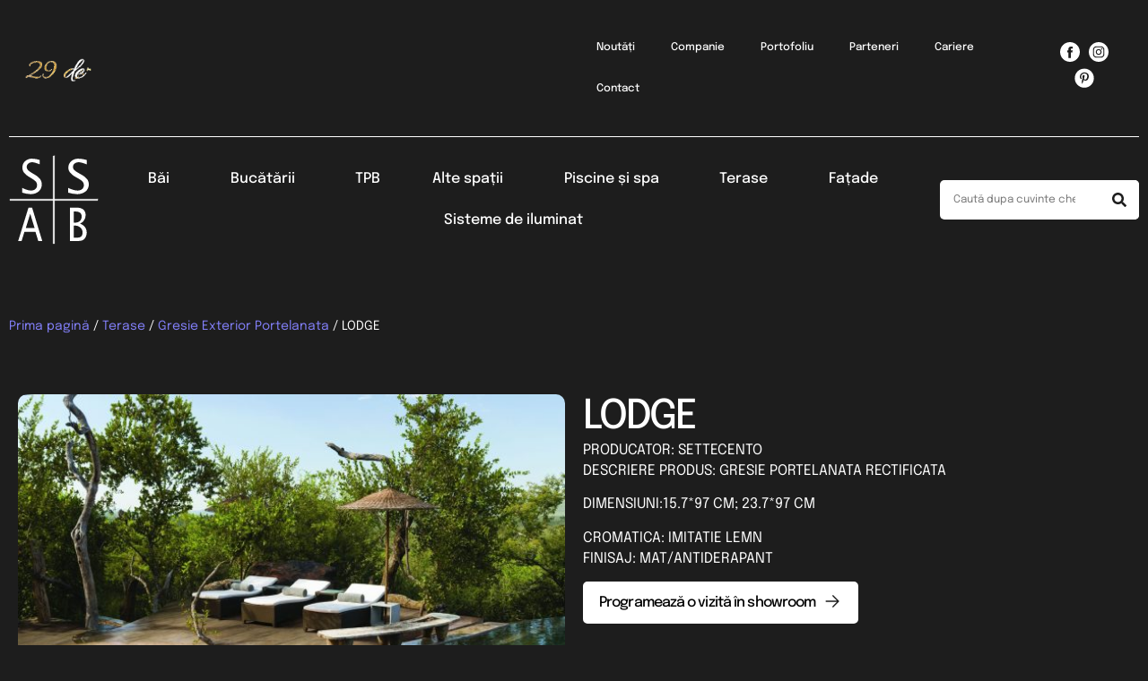

--- FILE ---
content_type: text/html; charset=UTF-8
request_url: https://ssabimpex.ro/produs/lodge/
body_size: 30338
content:
<!doctype html>
<html lang="ro-RO">
<head>
	<meta charset="UTF-8">
<script>
var gform;gform||(document.addEventListener("gform_main_scripts_loaded",function(){gform.scriptsLoaded=!0}),document.addEventListener("gform/theme/scripts_loaded",function(){gform.themeScriptsLoaded=!0}),window.addEventListener("DOMContentLoaded",function(){gform.domLoaded=!0}),gform={domLoaded:!1,scriptsLoaded:!1,themeScriptsLoaded:!1,isFormEditor:()=>"function"==typeof InitializeEditor,callIfLoaded:function(o){return!(!gform.domLoaded||!gform.scriptsLoaded||!gform.themeScriptsLoaded&&!gform.isFormEditor()||(gform.isFormEditor()&&console.warn("The use of gform.initializeOnLoaded() is deprecated in the form editor context and will be removed in Gravity Forms 3.1."),o(),0))},initializeOnLoaded:function(o){gform.callIfLoaded(o)||(document.addEventListener("gform_main_scripts_loaded",()=>{gform.scriptsLoaded=!0,gform.callIfLoaded(o)}),document.addEventListener("gform/theme/scripts_loaded",()=>{gform.themeScriptsLoaded=!0,gform.callIfLoaded(o)}),window.addEventListener("DOMContentLoaded",()=>{gform.domLoaded=!0,gform.callIfLoaded(o)}))},hooks:{action:{},filter:{}},addAction:function(o,r,e,t){gform.addHook("action",o,r,e,t)},addFilter:function(o,r,e,t){gform.addHook("filter",o,r,e,t)},doAction:function(o){gform.doHook("action",o,arguments)},applyFilters:function(o){return gform.doHook("filter",o,arguments)},removeAction:function(o,r){gform.removeHook("action",o,r)},removeFilter:function(o,r,e){gform.removeHook("filter",o,r,e)},addHook:function(o,r,e,t,n){null==gform.hooks[o][r]&&(gform.hooks[o][r]=[]);var d=gform.hooks[o][r];null==n&&(n=r+"_"+d.length),gform.hooks[o][r].push({tag:n,callable:e,priority:t=null==t?10:t})},doHook:function(r,o,e){var t;if(e=Array.prototype.slice.call(e,1),null!=gform.hooks[r][o]&&((o=gform.hooks[r][o]).sort(function(o,r){return o.priority-r.priority}),o.forEach(function(o){"function"!=typeof(t=o.callable)&&(t=window[t]),"action"==r?t.apply(null,e):e[0]=t.apply(null,e)})),"filter"==r)return e[0]},removeHook:function(o,r,t,n){var e;null!=gform.hooks[o][r]&&(e=(e=gform.hooks[o][r]).filter(function(o,r,e){return!!(null!=n&&n!=o.tag||null!=t&&t!=o.priority)}),gform.hooks[o][r]=e)}});
</script>

	<meta name="viewport" content="width=device-width, initial-scale=1">
	<link rel="profile" href="https://gmpg.org/xfn/11">
	<script>
var theplus_ajax_url = "https://ssabimpex.ro/wp-admin/admin-ajax.php";
		var theplus_ajax_post_url = "https://ssabimpex.ro/wp-admin/admin-post.php";
		var theplus_nonce = "db767f9d00";
</script>
<meta name='robots' content='index, follow, max-image-preview:large, max-snippet:-1, max-video-preview:-1' />
<script id="cookieyes" type="text/javascript" src="https://cdn-cookieyes.com/client_data/0616b3b10ac769ee015b7a58/script.js"></script>
	<!-- This site is optimized with the Yoast SEO plugin v26.6 - https://yoast.com/wordpress/plugins/seo/ -->
	<title>LODGE - SSAB</title>
	<link rel="canonical" href="https://ssabimpex.ro/produs/lodge/" />
	<meta property="og:locale" content="ro_RO" />
	<meta property="og:type" content="article" />
	<meta property="og:title" content="LODGE - SSAB" />
	<meta property="og:description" content="PRODUCATOR: SETTECENTO DESCRIERE PRODUS: GRESIE PORTELANATA RECTIFICATA DIMENSIUNI:15.7*97 CM; 23.7*97 CM CROMATICA: IMITATIE LEMN FINISAJ: MAT/ANTIDERAPANT" />
	<meta property="og:url" content="https://ssabimpex.ro/produs/lodge/" />
	<meta property="og:site_name" content="SSAB" />
	<meta property="article:publisher" content="https://www.facebook.com/SSABambient" />
	<meta property="article:modified_time" content="2020-01-29T11:02:42+00:00" />
	<meta property="og:image" content="https://ssabimpex.ro/wp-content/uploads/2019/02/lodge-2-scaled.jpg" />
	<meta property="og:image:width" content="2560" />
	<meta property="og:image:height" content="2089" />
	<meta property="og:image:type" content="image/jpeg" />
	<meta name="twitter:card" content="summary_large_image" />
	<script type="application/ld+json" class="yoast-schema-graph">{"@context":"https://schema.org","@graph":[{"@type":"WebPage","@id":"https://ssabimpex.ro/produs/lodge/","url":"https://ssabimpex.ro/produs/lodge/","name":"LODGE - SSAB","isPartOf":{"@id":"https://ssabimpex.ro/#website"},"primaryImageOfPage":{"@id":"https://ssabimpex.ro/produs/lodge/#primaryimage"},"image":{"@id":"https://ssabimpex.ro/produs/lodge/#primaryimage"},"thumbnailUrl":"https://ssabimpex.ro/wp-content/uploads/2019/02/lodge-2-scaled.jpg","datePublished":"2019-07-29T13:07:28+00:00","dateModified":"2020-01-29T11:02:42+00:00","breadcrumb":{"@id":"https://ssabimpex.ro/produs/lodge/#breadcrumb"},"inLanguage":"ro-RO","potentialAction":[{"@type":"ReadAction","target":["https://ssabimpex.ro/produs/lodge/"]}]},{"@type":"ImageObject","inLanguage":"ro-RO","@id":"https://ssabimpex.ro/produs/lodge/#primaryimage","url":"https://ssabimpex.ro/wp-content/uploads/2019/02/lodge-2-scaled.jpg","contentUrl":"https://ssabimpex.ro/wp-content/uploads/2019/02/lodge-2-scaled.jpg","width":2560,"height":2089},{"@type":"BreadcrumbList","@id":"https://ssabimpex.ro/produs/lodge/#breadcrumb","itemListElement":[{"@type":"ListItem","position":1,"name":"Prima pagină","item":"https://ssabimpex.ro/"},{"@type":"ListItem","position":2,"name":"Produse","item":"https://ssabimpex.ro/shop/"},{"@type":"ListItem","position":3,"name":"LODGE"}]},{"@type":"WebSite","@id":"https://ssabimpex.ro/#website","url":"https://ssabimpex.ro/","name":"SSAB Impex","description":"","publisher":{"@id":"https://ssabimpex.ro/#organization"},"potentialAction":[{"@type":"SearchAction","target":{"@type":"EntryPoint","urlTemplate":"https://ssabimpex.ro/?s={search_term_string}"},"query-input":{"@type":"PropertyValueSpecification","valueRequired":true,"valueName":"search_term_string"}}],"inLanguage":"ro-RO"},{"@type":"Organization","@id":"https://ssabimpex.ro/#organization","name":"SSAB Impex","url":"https://ssabimpex.ro/","logo":{"@type":"ImageObject","inLanguage":"ro-RO","@id":"https://ssabimpex.ro/#/schema/logo/image/","url":"https://ssabimpex.ro/wp-content/uploads/2024/03/ssabaaaa.png","contentUrl":"https://ssabimpex.ro/wp-content/uploads/2024/03/ssabaaaa.png","width":127,"height":125,"caption":"SSAB Impex"},"image":{"@id":"https://ssabimpex.ro/#/schema/logo/image/"},"sameAs":["https://www.facebook.com/SSABambient","https://www.instagram.com/ssab.ambientare/","https://ro.pinterest.com/ssabimpex/"]}]}</script>
	<!-- / Yoast SEO plugin. -->


<link rel="alternate" type="application/rss+xml" title="SSAB &raquo; Flux" href="https://ssabimpex.ro/feed/" />
<link rel="alternate" title="oEmbed (JSON)" type="application/json+oembed" href="https://ssabimpex.ro/wp-json/oembed/1.0/embed?url=https%3A%2F%2Fssabimpex.ro%2Fprodus%2Flodge%2F" />
<link rel="alternate" title="oEmbed (XML)" type="text/xml+oembed" href="https://ssabimpex.ro/wp-json/oembed/1.0/embed?url=https%3A%2F%2Fssabimpex.ro%2Fprodus%2Flodge%2F&#038;format=xml" />
<style id='wp-img-auto-sizes-contain-inline-css'>
img:is([sizes=auto i],[sizes^="auto," i]){contain-intrinsic-size:3000px 1500px}
/*# sourceURL=wp-img-auto-sizes-contain-inline-css */
</style>

<style id='wp-emoji-styles-inline-css'>

	img.wp-smiley, img.emoji {
		display: inline !important;
		border: none !important;
		box-shadow: none !important;
		height: 1em !important;
		width: 1em !important;
		margin: 0 0.07em !important;
		vertical-align: -0.1em !important;
		background: none !important;
		padding: 0 !important;
	}
/*# sourceURL=wp-emoji-styles-inline-css */
</style>
<link rel='stylesheet' id='wp-block-library-css' href='https://ssabimpex.ro/wp-includes/css/dist/block-library/style.min.css?ver=6.9' media='all' />
<style id='global-styles-inline-css'>
:root{--wp--preset--aspect-ratio--square: 1;--wp--preset--aspect-ratio--4-3: 4/3;--wp--preset--aspect-ratio--3-4: 3/4;--wp--preset--aspect-ratio--3-2: 3/2;--wp--preset--aspect-ratio--2-3: 2/3;--wp--preset--aspect-ratio--16-9: 16/9;--wp--preset--aspect-ratio--9-16: 9/16;--wp--preset--color--black: #000000;--wp--preset--color--cyan-bluish-gray: #abb8c3;--wp--preset--color--white: #ffffff;--wp--preset--color--pale-pink: #f78da7;--wp--preset--color--vivid-red: #cf2e2e;--wp--preset--color--luminous-vivid-orange: #ff6900;--wp--preset--color--luminous-vivid-amber: #fcb900;--wp--preset--color--light-green-cyan: #7bdcb5;--wp--preset--color--vivid-green-cyan: #00d084;--wp--preset--color--pale-cyan-blue: #8ed1fc;--wp--preset--color--vivid-cyan-blue: #0693e3;--wp--preset--color--vivid-purple: #9b51e0;--wp--preset--gradient--vivid-cyan-blue-to-vivid-purple: linear-gradient(135deg,rgb(6,147,227) 0%,rgb(155,81,224) 100%);--wp--preset--gradient--light-green-cyan-to-vivid-green-cyan: linear-gradient(135deg,rgb(122,220,180) 0%,rgb(0,208,130) 100%);--wp--preset--gradient--luminous-vivid-amber-to-luminous-vivid-orange: linear-gradient(135deg,rgb(252,185,0) 0%,rgb(255,105,0) 100%);--wp--preset--gradient--luminous-vivid-orange-to-vivid-red: linear-gradient(135deg,rgb(255,105,0) 0%,rgb(207,46,46) 100%);--wp--preset--gradient--very-light-gray-to-cyan-bluish-gray: linear-gradient(135deg,rgb(238,238,238) 0%,rgb(169,184,195) 100%);--wp--preset--gradient--cool-to-warm-spectrum: linear-gradient(135deg,rgb(74,234,220) 0%,rgb(151,120,209) 20%,rgb(207,42,186) 40%,rgb(238,44,130) 60%,rgb(251,105,98) 80%,rgb(254,248,76) 100%);--wp--preset--gradient--blush-light-purple: linear-gradient(135deg,rgb(255,206,236) 0%,rgb(152,150,240) 100%);--wp--preset--gradient--blush-bordeaux: linear-gradient(135deg,rgb(254,205,165) 0%,rgb(254,45,45) 50%,rgb(107,0,62) 100%);--wp--preset--gradient--luminous-dusk: linear-gradient(135deg,rgb(255,203,112) 0%,rgb(199,81,192) 50%,rgb(65,88,208) 100%);--wp--preset--gradient--pale-ocean: linear-gradient(135deg,rgb(255,245,203) 0%,rgb(182,227,212) 50%,rgb(51,167,181) 100%);--wp--preset--gradient--electric-grass: linear-gradient(135deg,rgb(202,248,128) 0%,rgb(113,206,126) 100%);--wp--preset--gradient--midnight: linear-gradient(135deg,rgb(2,3,129) 0%,rgb(40,116,252) 100%);--wp--preset--font-size--small: 13px;--wp--preset--font-size--medium: 20px;--wp--preset--font-size--large: 36px;--wp--preset--font-size--x-large: 42px;--wp--preset--spacing--20: 0.44rem;--wp--preset--spacing--30: 0.67rem;--wp--preset--spacing--40: 1rem;--wp--preset--spacing--50: 1.5rem;--wp--preset--spacing--60: 2.25rem;--wp--preset--spacing--70: 3.38rem;--wp--preset--spacing--80: 5.06rem;--wp--preset--shadow--natural: 6px 6px 9px rgba(0, 0, 0, 0.2);--wp--preset--shadow--deep: 12px 12px 50px rgba(0, 0, 0, 0.4);--wp--preset--shadow--sharp: 6px 6px 0px rgba(0, 0, 0, 0.2);--wp--preset--shadow--outlined: 6px 6px 0px -3px rgb(255, 255, 255), 6px 6px rgb(0, 0, 0);--wp--preset--shadow--crisp: 6px 6px 0px rgb(0, 0, 0);}:root { --wp--style--global--content-size: 800px;--wp--style--global--wide-size: 1200px; }:where(body) { margin: 0; }.wp-site-blocks > .alignleft { float: left; margin-right: 2em; }.wp-site-blocks > .alignright { float: right; margin-left: 2em; }.wp-site-blocks > .aligncenter { justify-content: center; margin-left: auto; margin-right: auto; }:where(.wp-site-blocks) > * { margin-block-start: 24px; margin-block-end: 0; }:where(.wp-site-blocks) > :first-child { margin-block-start: 0; }:where(.wp-site-blocks) > :last-child { margin-block-end: 0; }:root { --wp--style--block-gap: 24px; }:root :where(.is-layout-flow) > :first-child{margin-block-start: 0;}:root :where(.is-layout-flow) > :last-child{margin-block-end: 0;}:root :where(.is-layout-flow) > *{margin-block-start: 24px;margin-block-end: 0;}:root :where(.is-layout-constrained) > :first-child{margin-block-start: 0;}:root :where(.is-layout-constrained) > :last-child{margin-block-end: 0;}:root :where(.is-layout-constrained) > *{margin-block-start: 24px;margin-block-end: 0;}:root :where(.is-layout-flex){gap: 24px;}:root :where(.is-layout-grid){gap: 24px;}.is-layout-flow > .alignleft{float: left;margin-inline-start: 0;margin-inline-end: 2em;}.is-layout-flow > .alignright{float: right;margin-inline-start: 2em;margin-inline-end: 0;}.is-layout-flow > .aligncenter{margin-left: auto !important;margin-right: auto !important;}.is-layout-constrained > .alignleft{float: left;margin-inline-start: 0;margin-inline-end: 2em;}.is-layout-constrained > .alignright{float: right;margin-inline-start: 2em;margin-inline-end: 0;}.is-layout-constrained > .aligncenter{margin-left: auto !important;margin-right: auto !important;}.is-layout-constrained > :where(:not(.alignleft):not(.alignright):not(.alignfull)){max-width: var(--wp--style--global--content-size);margin-left: auto !important;margin-right: auto !important;}.is-layout-constrained > .alignwide{max-width: var(--wp--style--global--wide-size);}body .is-layout-flex{display: flex;}.is-layout-flex{flex-wrap: wrap;align-items: center;}.is-layout-flex > :is(*, div){margin: 0;}body .is-layout-grid{display: grid;}.is-layout-grid > :is(*, div){margin: 0;}body{padding-top: 0px;padding-right: 0px;padding-bottom: 0px;padding-left: 0px;}a:where(:not(.wp-element-button)){text-decoration: underline;}:root :where(.wp-element-button, .wp-block-button__link){background-color: #32373c;border-width: 0;color: #fff;font-family: inherit;font-size: inherit;font-style: inherit;font-weight: inherit;letter-spacing: inherit;line-height: inherit;padding-top: calc(0.667em + 2px);padding-right: calc(1.333em + 2px);padding-bottom: calc(0.667em + 2px);padding-left: calc(1.333em + 2px);text-decoration: none;text-transform: inherit;}.has-black-color{color: var(--wp--preset--color--black) !important;}.has-cyan-bluish-gray-color{color: var(--wp--preset--color--cyan-bluish-gray) !important;}.has-white-color{color: var(--wp--preset--color--white) !important;}.has-pale-pink-color{color: var(--wp--preset--color--pale-pink) !important;}.has-vivid-red-color{color: var(--wp--preset--color--vivid-red) !important;}.has-luminous-vivid-orange-color{color: var(--wp--preset--color--luminous-vivid-orange) !important;}.has-luminous-vivid-amber-color{color: var(--wp--preset--color--luminous-vivid-amber) !important;}.has-light-green-cyan-color{color: var(--wp--preset--color--light-green-cyan) !important;}.has-vivid-green-cyan-color{color: var(--wp--preset--color--vivid-green-cyan) !important;}.has-pale-cyan-blue-color{color: var(--wp--preset--color--pale-cyan-blue) !important;}.has-vivid-cyan-blue-color{color: var(--wp--preset--color--vivid-cyan-blue) !important;}.has-vivid-purple-color{color: var(--wp--preset--color--vivid-purple) !important;}.has-black-background-color{background-color: var(--wp--preset--color--black) !important;}.has-cyan-bluish-gray-background-color{background-color: var(--wp--preset--color--cyan-bluish-gray) !important;}.has-white-background-color{background-color: var(--wp--preset--color--white) !important;}.has-pale-pink-background-color{background-color: var(--wp--preset--color--pale-pink) !important;}.has-vivid-red-background-color{background-color: var(--wp--preset--color--vivid-red) !important;}.has-luminous-vivid-orange-background-color{background-color: var(--wp--preset--color--luminous-vivid-orange) !important;}.has-luminous-vivid-amber-background-color{background-color: var(--wp--preset--color--luminous-vivid-amber) !important;}.has-light-green-cyan-background-color{background-color: var(--wp--preset--color--light-green-cyan) !important;}.has-vivid-green-cyan-background-color{background-color: var(--wp--preset--color--vivid-green-cyan) !important;}.has-pale-cyan-blue-background-color{background-color: var(--wp--preset--color--pale-cyan-blue) !important;}.has-vivid-cyan-blue-background-color{background-color: var(--wp--preset--color--vivid-cyan-blue) !important;}.has-vivid-purple-background-color{background-color: var(--wp--preset--color--vivid-purple) !important;}.has-black-border-color{border-color: var(--wp--preset--color--black) !important;}.has-cyan-bluish-gray-border-color{border-color: var(--wp--preset--color--cyan-bluish-gray) !important;}.has-white-border-color{border-color: var(--wp--preset--color--white) !important;}.has-pale-pink-border-color{border-color: var(--wp--preset--color--pale-pink) !important;}.has-vivid-red-border-color{border-color: var(--wp--preset--color--vivid-red) !important;}.has-luminous-vivid-orange-border-color{border-color: var(--wp--preset--color--luminous-vivid-orange) !important;}.has-luminous-vivid-amber-border-color{border-color: var(--wp--preset--color--luminous-vivid-amber) !important;}.has-light-green-cyan-border-color{border-color: var(--wp--preset--color--light-green-cyan) !important;}.has-vivid-green-cyan-border-color{border-color: var(--wp--preset--color--vivid-green-cyan) !important;}.has-pale-cyan-blue-border-color{border-color: var(--wp--preset--color--pale-cyan-blue) !important;}.has-vivid-cyan-blue-border-color{border-color: var(--wp--preset--color--vivid-cyan-blue) !important;}.has-vivid-purple-border-color{border-color: var(--wp--preset--color--vivid-purple) !important;}.has-vivid-cyan-blue-to-vivid-purple-gradient-background{background: var(--wp--preset--gradient--vivid-cyan-blue-to-vivid-purple) !important;}.has-light-green-cyan-to-vivid-green-cyan-gradient-background{background: var(--wp--preset--gradient--light-green-cyan-to-vivid-green-cyan) !important;}.has-luminous-vivid-amber-to-luminous-vivid-orange-gradient-background{background: var(--wp--preset--gradient--luminous-vivid-amber-to-luminous-vivid-orange) !important;}.has-luminous-vivid-orange-to-vivid-red-gradient-background{background: var(--wp--preset--gradient--luminous-vivid-orange-to-vivid-red) !important;}.has-very-light-gray-to-cyan-bluish-gray-gradient-background{background: var(--wp--preset--gradient--very-light-gray-to-cyan-bluish-gray) !important;}.has-cool-to-warm-spectrum-gradient-background{background: var(--wp--preset--gradient--cool-to-warm-spectrum) !important;}.has-blush-light-purple-gradient-background{background: var(--wp--preset--gradient--blush-light-purple) !important;}.has-blush-bordeaux-gradient-background{background: var(--wp--preset--gradient--blush-bordeaux) !important;}.has-luminous-dusk-gradient-background{background: var(--wp--preset--gradient--luminous-dusk) !important;}.has-pale-ocean-gradient-background{background: var(--wp--preset--gradient--pale-ocean) !important;}.has-electric-grass-gradient-background{background: var(--wp--preset--gradient--electric-grass) !important;}.has-midnight-gradient-background{background: var(--wp--preset--gradient--midnight) !important;}.has-small-font-size{font-size: var(--wp--preset--font-size--small) !important;}.has-medium-font-size{font-size: var(--wp--preset--font-size--medium) !important;}.has-large-font-size{font-size: var(--wp--preset--font-size--large) !important;}.has-x-large-font-size{font-size: var(--wp--preset--font-size--x-large) !important;}
:root :where(.wp-block-pullquote){font-size: 1.5em;line-height: 1.6;}
/*# sourceURL=global-styles-inline-css */
</style>
<link rel='stylesheet' id='photoswipe-css' href='https://ssabimpex.ro/wp-content/plugins/woocommerce/assets/css/photoswipe/photoswipe.min.css?ver=10.4.3' media='all' />
<link rel='stylesheet' id='photoswipe-default-skin-css' href='https://ssabimpex.ro/wp-content/plugins/woocommerce/assets/css/photoswipe/default-skin/default-skin.min.css?ver=10.4.3' media='all' />
<link rel='stylesheet' id='woocommerce-layout-css' href='https://ssabimpex.ro/wp-content/plugins/woocommerce/assets/css/woocommerce-layout.css?ver=10.4.3' media='all' />
<link rel='stylesheet' id='woocommerce-smallscreen-css' href='https://ssabimpex.ro/wp-content/plugins/woocommerce/assets/css/woocommerce-smallscreen.css?ver=10.4.3' media='only screen and (max-width: 768px)' />
<link rel='stylesheet' id='woocommerce-general-css' href='https://ssabimpex.ro/wp-content/plugins/woocommerce/assets/css/woocommerce.css?ver=10.4.3' media='all' />
<style id='woocommerce-inline-inline-css'>
.woocommerce form .form-row .required { visibility: visible; }
/*# sourceURL=woocommerce-inline-inline-css */
</style>
<link rel='stylesheet' id='theplus-plus-extra-adv-plus-extra-adv-css' href='//ssabimpex.ro/wp-content/plugins/the-plus-addons-for-elementor-page-builder/assets/css/main/plus-extra-adv/plus-extra-adv.min.css?ver=1744189219' media='all' />
<link rel='stylesheet' id='theplus-plus-image-style1-woo-single-image-css' href='//ssabimpex.ro/wp-content/plugins/theplus_elementor_addon/assets/css/main/woo-single-image/plus-image-style1.css?ver=1744189219' media='all' />
<link rel='stylesheet' id='theplus-tp-bootstrap-grid-extra-css' href='//ssabimpex.ro/wp-content/plugins/the-plus-addons-for-elementor-page-builder/assets/css/extra/tp-bootstrap-grid.css?ver=1744189219' media='all' />
<link rel='stylesheet' id='theplus-plus-woo-single-image-woo-single-image-css' href='//ssabimpex.ro/wp-content/plugins/theplus_elementor_addon/assets/css/main/woo-single-image/plus-woo-single-image.css?ver=1744189219' media='all' />
<link rel='stylesheet' id='hello-elementor-css' href='https://ssabimpex.ro/wp-content/themes/hello-elementor/assets/css/reset.css?ver=3.4.4' media='all' />
<link rel='stylesheet' id='hello-elementor-theme-style-css' href='https://ssabimpex.ro/wp-content/themes/hello-elementor/assets/css/theme.css?ver=3.4.4' media='all' />
<link rel='stylesheet' id='hello-elementor-header-footer-css' href='https://ssabimpex.ro/wp-content/themes/hello-elementor/assets/css/header-footer.css?ver=3.4.4' media='all' />
<link rel='stylesheet' id='elementor-frontend-css' href='https://ssabimpex.ro/wp-content/uploads/elementor/css/custom-frontend.min.css?ver=1769174297' media='all' />
<link rel='stylesheet' id='elementor-post-9458-css' href='https://ssabimpex.ro/wp-content/uploads/elementor/css/post-9458.css?ver=1769174297' media='all' />
<link rel='stylesheet' id='widget-image-css' href='https://ssabimpex.ro/wp-content/plugins/elementor/assets/css/widget-image.min.css?ver=3.34.0' media='all' />
<link rel='stylesheet' id='widget-nav-menu-css' href='https://ssabimpex.ro/wp-content/uploads/elementor/css/custom-pro-widget-nav-menu.min.css?ver=1769174297' media='all' />
<link rel='stylesheet' id='widget-social-icons-css' href='https://ssabimpex.ro/wp-content/plugins/elementor/assets/css/widget-social-icons.min.css?ver=3.34.0' media='all' />
<link rel='stylesheet' id='e-apple-webkit-css' href='https://ssabimpex.ro/wp-content/uploads/elementor/css/custom-apple-webkit.min.css?ver=1769174297' media='all' />
<link rel='stylesheet' id='widget-search-form-css' href='https://ssabimpex.ro/wp-content/plugins/elementor-pro/assets/css/widget-search-form.min.css?ver=3.34.0' media='all' />
<link rel='stylesheet' id='e-sticky-css' href='https://ssabimpex.ro/wp-content/plugins/elementor-pro/assets/css/modules/sticky.min.css?ver=3.34.0' media='all' />
<link rel='stylesheet' id='widget-icon-box-css' href='https://ssabimpex.ro/wp-content/uploads/elementor/css/custom-widget-icon-box.min.css?ver=1769174297' media='all' />
<link rel='stylesheet' id='widget-heading-css' href='https://ssabimpex.ro/wp-content/plugins/elementor/assets/css/widget-heading.min.css?ver=3.34.0' media='all' />
<link rel='stylesheet' id='widget-icon-list-css' href='https://ssabimpex.ro/wp-content/uploads/elementor/css/custom-widget-icon-list.min.css?ver=1769174297' media='all' />
<link rel='stylesheet' id='eael-general-css' href='https://ssabimpex.ro/wp-content/plugins/essential-addons-for-elementor-lite/assets/front-end/css/view/general.min.css?ver=6.5.5' media='all' />
<link rel='stylesheet' id='eael-10587-css' href='https://ssabimpex.ro/wp-content/uploads/essential-addons-elementor/eael-10587.css?ver=1580295762' media='all' />
<link rel='stylesheet' id='widget-woocommerce-products-css' href='https://ssabimpex.ro/wp-content/plugins/elementor-pro/assets/css/widget-woocommerce-products.min.css?ver=3.34.0' media='all' />
<link rel='stylesheet' id='gravity_forms_theme_reset-css' href='https://ssabimpex.ro/wp-content/plugins/gravityforms/assets/css/dist/gravity-forms-theme-reset.min.css?ver=2.9.24.2' media='all' />
<link rel='stylesheet' id='gravity_forms_theme_foundation-css' href='https://ssabimpex.ro/wp-content/plugins/gravityforms/assets/css/dist/gravity-forms-theme-foundation.min.css?ver=2.9.24.2' media='all' />
<link rel='stylesheet' id='gravity_forms_theme_framework-css' href='https://ssabimpex.ro/wp-content/plugins/gravityforms/assets/css/dist/gravity-forms-theme-framework.min.css?ver=2.9.24.2' media='all' />
<link rel='stylesheet' id='font-awesome-5-all-css' href='https://ssabimpex.ro/wp-content/plugins/elementor/assets/lib/font-awesome/css/all.min.css?ver=3.34.0' media='all' />
<link rel='stylesheet' id='font-awesome-4-shim-css' href='https://ssabimpex.ro/wp-content/plugins/elementor/assets/lib/font-awesome/css/v4-shims.min.css?ver=3.34.0' media='all' />
<link rel='stylesheet' id='elementor-post-10168-css' href='https://ssabimpex.ro/wp-content/uploads/elementor/css/post-10168.css?ver=1769174299' media='all' />
<link rel='stylesheet' id='elementor-post-10218-css' href='https://ssabimpex.ro/wp-content/uploads/elementor/css/post-10218.css?ver=1769174299' media='all' />
<link rel='stylesheet' id='elementor-post-10587-css' href='https://ssabimpex.ro/wp-content/uploads/elementor/css/post-10587.css?ver=1769174321' media='all' />
<link rel='stylesheet' id='plus-woo-swatches-front-css-css' href='https://ssabimpex.ro/wp-content/plugins/theplus_elementor_addon//assets/css/main/woo-swatches/woo-swatches-front.css?ver=6.4.4' media='all' />
<link rel='stylesheet' id='hello-elementor-child-style-css' href='https://ssabimpex.ro/wp-content/themes/hello-theme-child-master/style.css?ver=2.0.0' media='all' />
<link rel='stylesheet' id='elementor-gf-local-epilogue-css' href='https://ssabimpex.ro/wp-content/uploads/elementor/google-fonts/css/epilogue.css?ver=1744184744' media='all' />
<script src="https://ssabimpex.ro/wp-includes/js/jquery/jquery.min.js?ver=3.7.1" id="jquery-core-js"></script>
<script src="https://ssabimpex.ro/wp-includes/js/jquery/jquery-migrate.min.js?ver=3.4.1" id="jquery-migrate-js"></script>
<script src="https://ssabimpex.ro/wp-content/plugins/woocommerce/assets/js/jquery-blockui/jquery.blockUI.min.js?ver=2.7.0-wc.10.4.3" id="wc-jquery-blockui-js" defer data-wp-strategy="defer"></script>
<script id="wc-add-to-cart-js-extra">
var wc_add_to_cart_params = {"ajax_url":"/wp-admin/admin-ajax.php","wc_ajax_url":"/?wc-ajax=%%endpoint%%","i18n_view_cart":"Vezi co\u0219ul","cart_url":"https://ssabimpex.ro","is_cart":"","cart_redirect_after_add":"no"};
//# sourceURL=wc-add-to-cart-js-extra
</script>
<script src="https://ssabimpex.ro/wp-content/plugins/woocommerce/assets/js/frontend/add-to-cart.min.js?ver=10.4.3" id="wc-add-to-cart-js" defer data-wp-strategy="defer"></script>
<script src="https://ssabimpex.ro/wp-content/plugins/woocommerce/assets/js/flexslider/jquery.flexslider.min.js?ver=2.7.2-wc.10.4.3" id="wc-flexslider-js" defer data-wp-strategy="defer"></script>
<script src="https://ssabimpex.ro/wp-content/plugins/woocommerce/assets/js/photoswipe/photoswipe.min.js?ver=4.1.1-wc.10.4.3" id="wc-photoswipe-js" defer data-wp-strategy="defer"></script>
<script src="https://ssabimpex.ro/wp-content/plugins/woocommerce/assets/js/photoswipe/photoswipe-ui-default.min.js?ver=4.1.1-wc.10.4.3" id="wc-photoswipe-ui-default-js" defer data-wp-strategy="defer"></script>
<script id="wc-single-product-js-extra">
var wc_single_product_params = {"i18n_required_rating_text":"Te rog selecteaz\u0103 o evaluare","i18n_rating_options":["Una din 5 stele","2 din 5 stele","3 din 5 stele","4 din 5 stele","5 din 5 stele"],"i18n_product_gallery_trigger_text":"Vezi galeria cu imagini pe ecran \u00eentreg","review_rating_required":"yes","flexslider":{"rtl":false,"animation":"slide","smoothHeight":true,"directionNav":false,"controlNav":"thumbnails","slideshow":false,"animationSpeed":500,"animationLoop":false,"allowOneSlide":false},"zoom_enabled":"","zoom_options":[],"photoswipe_enabled":"1","photoswipe_options":{"shareEl":false,"closeOnScroll":false,"history":false,"hideAnimationDuration":0,"showAnimationDuration":0},"flexslider_enabled":"1"};
//# sourceURL=wc-single-product-js-extra
</script>
<script src="https://ssabimpex.ro/wp-content/plugins/woocommerce/assets/js/frontend/single-product.min.js?ver=10.4.3" id="wc-single-product-js" defer data-wp-strategy="defer"></script>
<script src="https://ssabimpex.ro/wp-content/plugins/woocommerce/assets/js/js-cookie/js.cookie.min.js?ver=2.1.4-wc.10.4.3" id="wc-js-cookie-js" defer data-wp-strategy="defer"></script>
<script id="woocommerce-js-extra">
var woocommerce_params = {"ajax_url":"/wp-admin/admin-ajax.php","wc_ajax_url":"/?wc-ajax=%%endpoint%%","i18n_password_show":"Arat\u0103 parola","i18n_password_hide":"Ascunde parola"};
//# sourceURL=woocommerce-js-extra
</script>
<script src="https://ssabimpex.ro/wp-content/plugins/woocommerce/assets/js/frontend/woocommerce.min.js?ver=10.4.3" id="woocommerce-js" defer data-wp-strategy="defer"></script>
<script id="wpgmza_data-js-extra">
var wpgmza_google_api_status = {"message":"Enqueued","code":"ENQUEUED"};
//# sourceURL=wpgmza_data-js-extra
</script>
<script src="https://ssabimpex.ro/wp-content/plugins/wp-google-maps/wpgmza_data.js?ver=6.9" id="wpgmza_data-js"></script>
<script src="https://ssabimpex.ro/wp-content/plugins/elementor/assets/lib/font-awesome/js/v4-shims.min.js?ver=3.34.0" id="font-awesome-4-shim-js"></script>
<script src="https://ssabimpex.ro/wp-content/plugins/theplus_elementor_addon//assets/js/main/woo-swatches/woo-swatches-front.js?ver=6.4.4" id="plus-woo-swatches-front-js-js"></script>
<link rel="https://api.w.org/" href="https://ssabimpex.ro/wp-json/" /><link rel="alternate" title="JSON" type="application/json" href="https://ssabimpex.ro/wp-json/wp/v2/product/5993" /><link rel="EditURI" type="application/rsd+xml" title="RSD" href="https://ssabimpex.ro/xmlrpc.php?rsd" />
<meta name="generator" content="WordPress 6.9" />
<meta name="generator" content="WooCommerce 10.4.3" />
<link rel='shortlink' href='https://ssabimpex.ro/?p=5993' />
<!-- Google Tag Manager -->
<script>(function(w,d,s,l,i){w[l]=w[l]||[];w[l].push({'gtm.start':
new Date().getTime(),event:'gtm.js'});var f=d.getElementsByTagName(s)[0],
j=d.createElement(s),dl=l!='dataLayer'?'&l='+l:'';j.async=true;j.src=
'https://www.googletagmanager.com/gtm.js?id='+i+dl;f.parentNode.insertBefore(j,f);
})(window,document,'script','dataLayer','GTM-KRWVDNT');</script>
<!-- End Google Tag Manager -->
	<noscript><style>.woocommerce-product-gallery{ opacity: 1 !important; }</style></noscript>
	<meta name="generator" content="Elementor 3.34.0; features: e_font_icon_svg, additional_custom_breakpoints; settings: css_print_method-external, google_font-enabled, font_display-swap">
			<style>
				.e-con.e-parent:nth-of-type(n+4):not(.e-lazyloaded):not(.e-no-lazyload),
				.e-con.e-parent:nth-of-type(n+4):not(.e-lazyloaded):not(.e-no-lazyload) * {
					background-image: none !important;
				}
				@media screen and (max-height: 1024px) {
					.e-con.e-parent:nth-of-type(n+3):not(.e-lazyloaded):not(.e-no-lazyload),
					.e-con.e-parent:nth-of-type(n+3):not(.e-lazyloaded):not(.e-no-lazyload) * {
						background-image: none !important;
					}
				}
				@media screen and (max-height: 640px) {
					.e-con.e-parent:nth-of-type(n+2):not(.e-lazyloaded):not(.e-no-lazyload),
					.e-con.e-parent:nth-of-type(n+2):not(.e-lazyloaded):not(.e-no-lazyload) * {
						background-image: none !important;
					}
				}
			</style>
			<link rel="icon" href="https://ssabimpex.ro/wp-content/uploads/2024/03/cropped-ssabaaaa-32x32.png" sizes="32x32" />
<link rel="icon" href="https://ssabimpex.ro/wp-content/uploads/2024/03/cropped-ssabaaaa-192x192.png" sizes="192x192" />
<link rel="apple-touch-icon" href="https://ssabimpex.ro/wp-content/uploads/2024/03/cropped-ssabaaaa-180x180.png" />
<meta name="msapplication-TileImage" content="https://ssabimpex.ro/wp-content/uploads/2024/03/cropped-ssabaaaa-270x270.png" />
		<style id="wp-custom-css">
			.pswp__ui button {border:none !important;}
.gform_confirmation_message_1{
    color: #01bd01;
	font-weight: 600;}

.elementor-lightbox .dialog-lightbox-close-button:hover svg, .elementor-lightbox .elementor-swiper-button:hover svg {
    fill: #ffffffba;
}
.pswp__caption {display:none !important;}

.cky-notice-btn-wrapper button
{font-size:16px;}		</style>
		</head>
<body class="wp-singular product-template-default single single-product postid-5993 wp-custom-logo wp-embed-responsive wp-theme-hello-elementor wp-child-theme-hello-theme-child-master theme-hello-elementor woocommerce woocommerce-page woocommerce-no-js hello-elementor-default elementor-default elementor-template-full-width elementor-kit-9458 elementor-page-10587">

<!-- Google Tag Manager (noscript) -->
<noscript><iframe src="https://www.googletagmanager.com/ns.html?id=GTM-KRWVDNT"
height="0" width="0" style="display:none;visibility:hidden"></iframe></noscript>
<!-- End Google Tag Manager (noscript) -->

<a class="skip-link screen-reader-text" href="#content">Sari la conținut</a>

		<header data-elementor-type="header" data-elementor-id="10168" class="elementor elementor-10168 elementor-location-header" data-elementor-post-type="elementor_library">
			<div data-particle_enable="false" data-particle-mobile-disabled="false" class="elementor-element elementor-element-528d60b elementor-hidden-mobile elementor-hidden-tablet e-flex e-con-boxed e-con e-parent" data-id="528d60b" data-element_type="container" data-settings="{&quot;background_background&quot;:&quot;classic&quot;}">
					<div class="e-con-inner">
		<div data-particle_enable="false" data-particle-mobile-disabled="false" class="elementor-element elementor-element-9f0a5b8 e-flex e-con-boxed e-con e-child" data-id="9f0a5b8" data-element_type="container">
					<div class="e-con-inner">
		<div data-particle_enable="false" data-particle-mobile-disabled="false" class="elementor-element elementor-element-88d8473 e-flex e-con-boxed e-con e-child" data-id="88d8473" data-element_type="container">
					<div class="e-con-inner">
				<div class="elementor-element elementor-element-22cd77c elementor-widget elementor-widget-image" data-id="22cd77c" data-element_type="widget" data-widget_type="image.default">
															<img width="320" height="130" src="https://ssabimpex.ro/wp-content/uploads/2023/08/gif-27ani-transparent.gif" class="attachment-full size-full wp-image-12382" alt="" />															</div>
					</div>
				</div>
		<div data-particle_enable="false" data-particle-mobile-disabled="false" class="elementor-element elementor-element-21d9ce0 e-flex e-con-boxed e-con e-child" data-id="21d9ce0" data-element_type="container">
					<div class="e-con-inner">
				<div class="elementor-element elementor-element-bf6788c elementor-nav-menu--dropdown-none elementor-widget elementor-widget-nav-menu" data-id="bf6788c" data-element_type="widget" data-settings="{&quot;layout&quot;:&quot;horizontal&quot;,&quot;submenu_icon&quot;:{&quot;value&quot;:&quot;&lt;svg aria-hidden=\&quot;true\&quot; class=\&quot;e-font-icon-svg e-fas-caret-down\&quot; viewBox=\&quot;0 0 320 512\&quot; xmlns=\&quot;http:\/\/www.w3.org\/2000\/svg\&quot;&gt;&lt;path d=\&quot;M31.3 192h257.3c17.8 0 26.7 21.5 14.1 34.1L174.1 354.8c-7.8 7.8-20.5 7.8-28.3 0L17.2 226.1C4.6 213.5 13.5 192 31.3 192z\&quot;&gt;&lt;\/path&gt;&lt;\/svg&gt;&quot;,&quot;library&quot;:&quot;fa-solid&quot;}}" data-widget_type="nav-menu.default">
								<nav aria-label="Meniu" class="elementor-nav-menu--main elementor-nav-menu__container elementor-nav-menu--layout-horizontal e--pointer-underline e--animation-fade">
				<ul id="menu-1-bf6788c" class="elementor-nav-menu"><li class="menu-item menu-item-type-post_type menu-item-object-page menu-item-10184"><a href="https://ssabimpex.ro/noutati/" class="elementor-item">Noutăți</a></li>
<li class="menu-item menu-item-type-post_type menu-item-object-page menu-item-10182"><a href="https://ssabimpex.ro/companie/" class="elementor-item">Companie</a></li>
<li class="menu-item menu-item-type-post_type menu-item-object-page menu-item-11584"><a href="https://ssabimpex.ro/portofoliu/" class="elementor-item">Portofoliu</a></li>
<li class="menu-item menu-item-type-post_type menu-item-object-page menu-item-10185"><a href="https://ssabimpex.ro/parteneri/" class="elementor-item">Parteneri</a></li>
<li class="menu-item menu-item-type-post_type menu-item-object-page menu-item-12276"><a href="https://ssabimpex.ro/cariere/" class="elementor-item">Cariere</a></li>
<li class="menu-item menu-item-type-post_type menu-item-object-page menu-item-10183"><a href="https://ssabimpex.ro/contact/" class="elementor-item">Contact</a></li>
</ul>			</nav>
						<nav class="elementor-nav-menu--dropdown elementor-nav-menu__container" aria-hidden="true">
				<ul id="menu-2-bf6788c" class="elementor-nav-menu"><li class="menu-item menu-item-type-post_type menu-item-object-page menu-item-10184"><a href="https://ssabimpex.ro/noutati/" class="elementor-item" tabindex="-1">Noutăți</a></li>
<li class="menu-item menu-item-type-post_type menu-item-object-page menu-item-10182"><a href="https://ssabimpex.ro/companie/" class="elementor-item" tabindex="-1">Companie</a></li>
<li class="menu-item menu-item-type-post_type menu-item-object-page menu-item-11584"><a href="https://ssabimpex.ro/portofoliu/" class="elementor-item" tabindex="-1">Portofoliu</a></li>
<li class="menu-item menu-item-type-post_type menu-item-object-page menu-item-10185"><a href="https://ssabimpex.ro/parteneri/" class="elementor-item" tabindex="-1">Parteneri</a></li>
<li class="menu-item menu-item-type-post_type menu-item-object-page menu-item-12276"><a href="https://ssabimpex.ro/cariere/" class="elementor-item" tabindex="-1">Cariere</a></li>
<li class="menu-item menu-item-type-post_type menu-item-object-page menu-item-10183"><a href="https://ssabimpex.ro/contact/" class="elementor-item" tabindex="-1">Contact</a></li>
</ul>			</nav>
						</div>
				<div class="elementor-element elementor-element-201c737 elementor-shape-rounded elementor-grid-0 e-grid-align-center elementor-widget elementor-widget-social-icons" data-id="201c737" data-element_type="widget" data-widget_type="social-icons.default">
							<div class="elementor-social-icons-wrapper elementor-grid" role="list">
							<span class="elementor-grid-item" role="listitem">
					<a class="elementor-icon elementor-social-icon elementor-social-icon- elementor-repeater-item-fb8018a" href="https://www.facebook.com/SSABambient" target="_blank">
						<span class="elementor-screen-only"></span>
						<svg xmlns="http://www.w3.org/2000/svg" width="22" height="22" viewBox="0 0 22 22" fill="none"><g id="facebook (2) 1" clip-path="url(#clip0_31_109)"><g id="Group"><g id="Group_2"><path id="Vector" d="M11 0C4.93462 0 0 4.93462 0 11C0 17.0649 4.93462 22 11 22C17.0649 22 22 17.0649 22 11C22 4.93462 17.0658 0 11 0ZM13.7356 11.3873H11.946V17.7659H9.29413C9.29413 17.7659 9.29413 14.2806 9.29413 11.3873H8.03355V9.13284H9.29413V7.67465C9.29413 6.63031 9.79038 4.99843 11.9704 4.99843L13.9354 5.00596V7.19435C13.9354 7.19435 12.7413 7.19435 12.5091 7.19435C12.277 7.19435 11.9469 7.31044 11.9469 7.80847V9.13329H13.9673L13.7356 11.3873Z" fill="white"></path></g></g></g><defs><clipPath id="clip0_31_109"><rect width="22" height="22" fill="white"></rect></clipPath></defs></svg>					</a>
				</span>
							<span class="elementor-grid-item" role="listitem">
					<a class="elementor-icon elementor-social-icon elementor-social-icon- elementor-repeater-item-6bf8c9f" href="https://www.instagram.com/ssab.ambientare/" target="_blank">
						<span class="elementor-screen-only"></span>
						<svg xmlns="http://www.w3.org/2000/svg" width="22" height="22" viewBox="0 0 22 22" fill="none"><g id="instagram (9) 1" clip-path="url(#clip0_31_113)"><path id="Vector" d="M13.1055 11C13.1055 12.1628 12.1628 13.1055 11 13.1055C9.83716 13.1055 8.89453 12.1628 8.89453 11C8.89453 9.83716 9.83716 8.89453 11 8.89453C12.1628 8.89453 13.1055 9.83716 13.1055 11Z" fill="white"></path><path id="Vector_2" d="M15.9239 7.27483C15.8227 7.00056 15.6612 6.75232 15.4514 6.54855C15.2476 6.33875 14.9996 6.17728 14.7251 6.07607C14.5026 5.98962 14.1682 5.88673 13.5524 5.8587C12.8862 5.82832 12.6865 5.82178 10.9999 5.82178C9.31325 5.82178 9.11351 5.82816 8.44749 5.85854C7.83167 5.88673 7.49715 5.98962 7.27475 6.07607C7.00032 6.17728 6.75208 6.33875 6.54848 6.54855C6.33867 6.75232 6.1772 7.0004 6.07582 7.27483C5.98938 7.49739 5.88649 7.83191 5.85846 8.44774C5.82808 9.11375 5.82153 9.31349 5.82153 11.0002C5.82153 12.6867 5.82808 12.8864 5.85846 13.5526C5.88649 14.1685 5.98938 14.5028 6.07582 14.7254C6.1772 14.9998 6.3385 15.2479 6.54831 15.4516C6.75208 15.6615 7.00015 15.8229 7.27458 15.9241C7.49715 16.0107 7.83167 16.1136 8.44749 16.1417C9.11351 16.172 9.31308 16.1784 10.9998 16.1784C12.6866 16.1784 12.8864 16.172 13.5522 16.1417C14.168 16.1136 14.5026 16.0107 14.7251 15.9241C15.276 15.7116 15.7114 15.2762 15.9239 14.7254C16.0103 14.5028 16.1132 14.1685 16.1414 13.5526C16.1718 12.8864 16.1782 12.6867 16.1782 11.0002C16.1782 9.31349 16.1718 9.11375 16.1414 8.44774C16.1134 7.83191 16.0105 7.49739 15.9239 7.27483ZM10.9999 14.2435C9.20851 14.2435 7.7563 12.7914 7.7563 11C7.7563 9.20859 9.20851 7.75655 10.9999 7.75655C12.7912 7.75655 14.2434 9.20859 14.2434 11C14.2434 12.7914 12.7912 14.2435 10.9999 14.2435ZM14.3716 8.38631C13.953 8.38631 13.6136 8.04692 13.6136 7.62831C13.6136 7.2097 13.953 6.87032 14.3716 6.87032C14.7903 6.87032 15.1296 7.2097 15.1296 7.62831C15.1295 8.04692 14.7903 8.38631 14.3716 8.38631Z" fill="white"></path><path id="Vector_3" d="M11 0C4.9258 0 0 4.9258 0 11C0 17.0742 4.9258 22 11 22C17.0742 22 22 17.0742 22 11C22 4.9258 17.0742 0 11 0ZM17.2783 13.6041C17.2478 14.2765 17.1408 14.7356 16.9847 15.1374C16.6566 15.9859 15.9859 16.6566 15.1374 16.9847C14.7358 17.1408 14.2765 17.2476 13.6043 17.2783C12.9307 17.309 12.7156 17.3164 11.0002 17.3164C9.28461 17.3164 9.0696 17.309 8.39586 17.2783C7.72363 17.2476 7.2644 17.1408 6.86275 16.9847C6.44112 16.8261 6.05943 16.5775 5.74388 16.2561C5.42262 15.9407 5.17404 15.5589 5.01543 15.1374C4.85933 14.7358 4.75241 14.2765 4.72186 13.6043C4.69081 12.9306 4.68359 12.7154 4.68359 11C4.68359 9.28461 4.69081 9.06943 4.72169 8.39586C4.75224 7.72346 4.85899 7.2644 5.01509 6.86258C5.17371 6.44112 5.42245 6.05927 5.74388 5.74388C6.05927 5.42245 6.44112 5.17387 6.86258 5.01526C7.2644 4.85916 7.72346 4.75241 8.39586 4.72169C9.06943 4.69098 9.28461 4.68359 11 4.68359C12.7154 4.68359 12.9306 4.69098 13.6041 4.72186C14.2765 4.75241 14.7356 4.85916 15.1374 5.01509C15.5589 5.17371 15.9407 5.42245 16.2563 5.74388C16.5775 6.05943 16.8263 6.44112 16.9847 6.86258C17.141 7.2644 17.2478 7.72346 17.2785 8.39586C17.3092 9.06943 17.3164 9.28461 17.3164 11C17.3164 12.7154 17.3092 12.9306 17.2783 13.6041Z" fill="white"></path></g><defs><clipPath id="clip0_31_113"><rect width="22" height="22" fill="white"></rect></clipPath></defs></svg>					</a>
				</span>
							<span class="elementor-grid-item" role="listitem">
					<a class="elementor-icon elementor-social-icon elementor-social-icon- elementor-repeater-item-484a15b" href="https://ro.pinterest.com/ssabimpex/" target="_blank">
						<span class="elementor-screen-only"></span>
						<svg xmlns="http://www.w3.org/2000/svg" width="22" height="22" viewBox="0 0 22 22" fill="none"><g id="pinterest (2) 1" clip-path="url(#clip0_50_413)"><path id="Vector" fill-rule="evenodd" clip-rule="evenodd" d="M11.0262 0.588074C5.13717 0.588074 0.352295 5.33772 0.352295 11.2358C0.352295 17.1337 5.13717 21.8833 11.0262 21.8833C16.9153 21.8833 21.6476 17.1337 21.6476 11.2358C21.6476 5.33772 16.9153 0.588074 11.0262 0.588074ZM11.8675 14.1065C11.0788 14.0542 10.7633 13.6368 10.1324 13.2714C9.81688 15.0458 9.39624 16.716 8.18687 17.6033C7.81881 14.9415 8.71267 12.9583 9.13333 10.8182C8.39718 9.6177 9.23849 7.11244 10.7633 7.73868C12.6563 8.46948 9.13333 12.3318 11.4995 12.8014C14.0234 13.3234 15.0224 8.46948 13.4976 6.90359C11.2365 4.65919 6.9775 6.85131 7.50332 10.0874C7.66106 10.8704 8.44978 11.1313 7.87139 12.2275C6.39911 11.9144 5.97847 10.7659 6.03104 9.30455C6.13619 6.85131 8.23944 5.12885 10.3953 4.86803C13.0769 4.55491 15.6008 5.85967 15.9163 8.36491C16.3369 11.2358 14.7069 14.3153 11.8675 14.1065Z" fill="white"></path></g><defs><clipPath id="clip0_50_413"><rect width="22" height="22" fill="white"></rect></clipPath></defs></svg>					</a>
				</span>
					</div>
						</div>
					</div>
				</div>
					</div>
				</div>
					</div>
				</div>
		<div data-particle_enable="false" data-particle-mobile-disabled="false" class="elementor-element elementor-element-f0b5cd0 elementor-hidden-mobile elementor-hidden-tablet e-flex e-con-boxed e-con e-parent" data-id="f0b5cd0" data-element_type="container" data-settings="{&quot;background_background&quot;:&quot;classic&quot;,&quot;sticky&quot;:&quot;top&quot;,&quot;sticky_on&quot;:[&quot;desktop&quot;,&quot;tablet_extra&quot;,&quot;tablet&quot;,&quot;mobile&quot;],&quot;sticky_offset&quot;:0,&quot;sticky_effects_offset&quot;:0,&quot;sticky_anchor_link_offset&quot;:0}">
					<div class="e-con-inner">
		<div data-particle_enable="false" data-particle-mobile-disabled="false" class="elementor-element elementor-element-f584341 e-flex e-con-boxed e-con e-child" data-id="f584341" data-element_type="container" data-settings="{&quot;background_background&quot;:&quot;classic&quot;,&quot;sticky&quot;:&quot;top&quot;,&quot;sticky_on&quot;:[&quot;desktop&quot;,&quot;tablet_extra&quot;,&quot;tablet&quot;,&quot;mobile&quot;],&quot;sticky_offset&quot;:0,&quot;sticky_effects_offset&quot;:0,&quot;sticky_anchor_link_offset&quot;:0}">
					<div class="e-con-inner">
		<div data-particle_enable="false" data-particle-mobile-disabled="false" class="elementor-element elementor-element-f0bdbcf e-con-full e-flex e-con e-child" data-id="f0bdbcf" data-element_type="container">
				<div class="elementor-element elementor-element-53f456a elementor-widget elementor-widget-theme-site-logo elementor-widget-image" data-id="53f456a" data-element_type="widget" data-widget_type="theme-site-logo.default">
											<a href="https://ssabimpex.ro">
			<img width="102" height="102" src="https://ssabimpex.ro/wp-content/uploads/2023/03/SSAB-Logo.svg" class="attachment-full size-full wp-image-10165" alt="" />				</a>
											</div>
				</div>
		<div data-particle_enable="false" data-particle-mobile-disabled="false" class="elementor-element elementor-element-b4460e2 e-con-full e-flex e-con e-child" data-id="b4460e2" data-element_type="container">
				<div class="elementor-element elementor-element-dceb9e7 elementor-widget__width-inherit elementor-nav-menu__align-justify elementor-nav-menu--dropdown-tablet elementor-nav-menu__text-align-aside elementor-nav-menu--toggle elementor-nav-menu--burger elementor-widget elementor-widget-nav-menu" data-id="dceb9e7" data-element_type="widget" data-settings="{&quot;submenu_icon&quot;:{&quot;value&quot;:&quot;&lt;i aria-hidden=\&quot;true\&quot; class=\&quot;\&quot;&gt;&lt;\/i&gt;&quot;,&quot;library&quot;:&quot;&quot;},&quot;layout&quot;:&quot;horizontal&quot;,&quot;toggle&quot;:&quot;burger&quot;}" data-widget_type="nav-menu.default">
								<nav aria-label="Meniu" class="elementor-nav-menu--main elementor-nav-menu__container elementor-nav-menu--layout-horizontal e--pointer-underline e--animation-fade">
				<ul id="menu-1-dceb9e7" class="elementor-nav-menu"><li class="menu-item menu-item-type-taxonomy menu-item-object-product_cat menu-item-has-children menu-item-10198"><a href="https://ssabimpex.ro/product-category/bai/" class="elementor-item">Băi</a>
<ul class="sub-menu elementor-nav-menu--dropdown">
	<li class="menu-item menu-item-type-custom menu-item-object-custom menu-item-11977"><a href="https://ssabimpex.ro/product-category/bai/faianta-si-gresie-de-design/" class="elementor-sub-item">FAIANTA SI GRESIE</a></li>
	<li class="menu-item menu-item-type-custom menu-item-object-custom menu-item-12026"><a href="https://ssabimpex.ro/product-category/bai/placaje-pentru-bai-luxoase/" class="elementor-sub-item">PLACAJE XXL</a></li>
	<li class="menu-item menu-item-type-custom menu-item-object-custom menu-item-12027"><a href="https://ssabimpex.ro/product-category/bai/mozaic-luxuriant-pentru-baie/" class="elementor-sub-item">MOZAIC</a></li>
	<li class="menu-item menu-item-type-custom menu-item-object-custom menu-item-12028"><a href="https://ssabimpex.ro/product-category/bai/lavoare-inovative-de-calitate/" class="elementor-sub-item">LAVOARE</a></li>
	<li class="menu-item menu-item-type-custom menu-item-object-custom menu-item-12029"><a href="https://ssabimpex.ro/product-category/bai/baterii-exclusiviste-pentru-baie/" class="elementor-sub-item">BATERII</a></li>
	<li class="menu-item menu-item-type-custom menu-item-object-custom menu-item-12030"><a href="https://ssabimpex.ro/product-category/bai/cazi-cu-design-luxuriant/" class="elementor-sub-item">CAZI</a></li>
	<li class="menu-item menu-item-type-custom menu-item-object-custom menu-item-12031"><a href="https://ssabimpex.ro/product-category/bai/seturi-ceramice-pentru-toaleta/" class="elementor-sub-item">SETURI CERAMICE</a></li>
	<li class="menu-item menu-item-type-custom menu-item-object-custom menu-item-12032"><a href="https://ssabimpex.ro/product-category/bai/sisteme-de-dus-elegante/" class="elementor-sub-item">SISTEME DUS</a></li>
	<li class="menu-item menu-item-type-custom menu-item-object-custom menu-item-12033"><a href="https://ssabimpex.ro/product-category/bai/radiatoare-cu-design-special/" class="elementor-sub-item">RADIATOARE</a></li>
	<li class="menu-item menu-item-type-custom menu-item-object-custom menu-item-12034"><a href="https://ssabimpex.ro/product-category/bai/mobilier-modern-de-lux/" class="elementor-sub-item">MOBILIER</a></li>
	<li class="menu-item menu-item-type-custom menu-item-object-custom menu-item-12035"><a href="https://ssabimpex.ro/product-category/bai/tapet-calitativ-de-lux/" class="elementor-sub-item">TAPET</a></li>
	<li class="menu-item menu-item-type-custom menu-item-object-custom menu-item-12036"><a href="https://ssabimpex.ro/product-category/bai/oglinzi-accesorii-de-lux/" class="elementor-sub-item">OGLINZI SI ACCESORII</a></li>
</ul>
</li>
<li class="menu-item menu-item-type-taxonomy menu-item-object-product_cat menu-item-has-children menu-item-10201"><a href="https://ssabimpex.ro/product-category/bucatarii-moderne/" class="elementor-item">Bucătării</a>
<ul class="sub-menu elementor-nav-menu--dropdown">
	<li class="menu-item menu-item-type-custom menu-item-object-custom menu-item-12037"><a href="https://ssabimpex.ro/product-category/bucatarii-moderne/faianta-si-gresie-lux/" class="elementor-sub-item">FAIANTA SI GRESIE</a></li>
	<li class="menu-item menu-item-type-custom menu-item-object-custom menu-item-12038"><a href="https://ssabimpex.ro/product-category/bucatarii-moderne/baterii-ultramoderne-pentru-bucatarii/" class="elementor-sub-item">BATERII</a></li>
</ul>
</li>
<li class="menu-item menu-item-type-post_type menu-item-object-page menu-item-10205"><a href="https://ssabimpex.ro/tpb-inovatia-tehnologiei-tpb/" class="elementor-item">TPB</a></li>
<li class="menu-item menu-item-type-taxonomy menu-item-object-product_cat menu-item-has-children menu-item-10199"><a href="https://ssabimpex.ro/product-category/amenajare-spatii-multiple/" class="elementor-item">Alte spații</a>
<ul class="sub-menu elementor-nav-menu--dropdown">
	<li class="menu-item menu-item-type-custom menu-item-object-custom menu-item-12039"><a href="https://ssabimpex.ro/product-category/amenajare-spatii-multiple/faianta-si-gresie-premium/" class="elementor-sub-item">FAIANTA SI GRESIE</a></li>
	<li class="menu-item menu-item-type-custom menu-item-object-custom menu-item-12040"><a href="https://ssabimpex.ro/product-category/amenajare-spatii-multiple/radiatoare-cu-design-inedit/" class="elementor-sub-item">RADIATOARE</a></li>
	<li class="menu-item menu-item-type-custom menu-item-object-custom menu-item-12041"><a href="https://ssabimpex.ro/product-category/amenajare-spatii-multiple/tapet-pentru-toate-spatiile/" class="elementor-sub-item">TAPET</a></li>
	<li class="menu-item menu-item-type-custom menu-item-object-custom menu-item-12042"><a href="https://ssabimpex.ro/product-category/amenajare-spatii-multiple/panouri-decorative-pentru-interior/" class="elementor-sub-item">PANOURI DECORATIVE</a></li>
</ul>
</li>
<li class="menu-item menu-item-type-taxonomy menu-item-object-product_cat menu-item-has-children menu-item-10200"><a href="https://ssabimpex.ro/product-category/piscine-spa-exclusiviste/" class="elementor-item">Piscine și spa</a>
<ul class="sub-menu elementor-nav-menu--dropdown">
	<li class="menu-item menu-item-type-custom menu-item-object-custom menu-item-12043"><a href="https://ssabimpex.ro/product-category/piscine-spa-exclusiviste/gresie-portelanata/" class="elementor-sub-item">GRESIE PORTELANATA</a></li>
	<li class="menu-item menu-item-type-custom menu-item-object-custom menu-item-12044"><a href="https://ssabimpex.ro/product-category/piscine-spa-exclusiviste/mozaic-pentru-spatii-luxuriante/" class="elementor-sub-item">MOZAIC</a></li>
	<li class="menu-item menu-item-type-custom menu-item-object-custom menu-item-12045"><a href="https://ssabimpex.ro/product-category/piscine-spa-exclusiviste/minipiscine-exterior-spa/" class="elementor-sub-item">MINIPISCINE</a></li>
	<li class="menu-item menu-item-type-custom menu-item-object-custom menu-item-12046"><a href="https://ssabimpex.ro/product-category/piscine-spa-exclusiviste/sisteme-de-dus-moderne/" class="elementor-sub-item">SISTEME DUS</a></li>
</ul>
</li>
<li class="menu-item menu-item-type-taxonomy menu-item-object-product_cat current-product-ancestor current-menu-parent current-product-parent menu-item-has-children menu-item-10204"><a href="https://ssabimpex.ro/product-category/terase-top-produse-amenajare/" class="elementor-item">Terase</a>
<ul class="sub-menu elementor-nav-menu--dropdown">
	<li class="menu-item menu-item-type-custom menu-item-object-custom menu-item-12047"><a href="https://ssabimpex.ro/product-category/terase-top-produse-amenajare/gresie-portelanata-pentru-exterior/" class="elementor-sub-item">GRESIE PORTELANATA</a></li>
	<li class="menu-item menu-item-type-custom menu-item-object-custom menu-item-12048"><a href="https://ssabimpex.ro/product-category/terase-top-produse-amenajare/materiale-pentru-amenajare-deck/" class="elementor-sub-item">DECK</a></li>
</ul>
</li>
<li class="menu-item menu-item-type-taxonomy menu-item-object-product_cat menu-item-has-children menu-item-10202"><a href="https://ssabimpex.ro/product-category/fatade-premium/" class="elementor-item">Fațade</a>
<ul class="sub-menu elementor-nav-menu--dropdown">
	<li class="menu-item menu-item-type-custom menu-item-object-custom menu-item-12049"><a href="https://ssabimpex.ro/product-category/fatade-premium/gresie-portelanata-calitate-superioara/" class="elementor-sub-item">GRESIE PORTELANATA</a></li>
	<li class="menu-item menu-item-type-custom menu-item-object-custom menu-item-12050"><a href="https://ssabimpex.ro/product-category/fatade-premium/placaje-xxl-premium/" class="elementor-sub-item">PLACAJE XXL</a></li>
	<li class="menu-item menu-item-type-custom menu-item-object-custom menu-item-12051"><a href="https://ssabimpex.ro/product-category/fatade-premium/tapet-exclusivist-pentru-exterior/" class="elementor-sub-item">TAPET</a></li>
</ul>
</li>
<li class="menu-item menu-item-type-taxonomy menu-item-object-product_cat menu-item-has-children menu-item-10203"><a href="https://ssabimpex.ro/product-category/sisteme-de-iluminat-elegante/" class="elementor-item">Sisteme de iluminat</a>
<ul class="sub-menu elementor-nav-menu--dropdown">
	<li class="menu-item menu-item-type-custom menu-item-object-custom menu-item-12054"><a href="https://ssabimpex.ro/product-category/sisteme-de-iluminat-elegante/iluminat-exterior/" class="elementor-sub-item">OUTDOOR</a></li>
	<li class="menu-item menu-item-type-custom menu-item-object-custom menu-item-12055"><a href="https://ssabimpex.ro/product-category/sisteme-de-iluminat-elegante/iluminat-interior/" class="elementor-sub-item">INDOOR</a></li>
</ul>
</li>
</ul>			</nav>
					<div class="elementor-menu-toggle" role="button" tabindex="0" aria-label="Menu Toggle" aria-expanded="false">
			<svg aria-hidden="true" role="presentation" class="elementor-menu-toggle__icon--open e-font-icon-svg e-eicon-menu-bar" viewBox="0 0 1000 1000" xmlns="http://www.w3.org/2000/svg"><path d="M104 333H896C929 333 958 304 958 271S929 208 896 208H104C71 208 42 237 42 271S71 333 104 333ZM104 583H896C929 583 958 554 958 521S929 458 896 458H104C71 458 42 487 42 521S71 583 104 583ZM104 833H896C929 833 958 804 958 771S929 708 896 708H104C71 708 42 737 42 771S71 833 104 833Z"></path></svg><svg aria-hidden="true" role="presentation" class="elementor-menu-toggle__icon--close e-font-icon-svg e-eicon-close" viewBox="0 0 1000 1000" xmlns="http://www.w3.org/2000/svg"><path d="M742 167L500 408 258 167C246 154 233 150 217 150 196 150 179 158 167 167 154 179 150 196 150 212 150 229 154 242 171 254L408 500 167 742C138 771 138 800 167 829 196 858 225 858 254 829L496 587 738 829C750 842 767 846 783 846 800 846 817 842 829 829 842 817 846 804 846 783 846 767 842 750 829 737L588 500 833 258C863 229 863 200 833 171 804 137 775 137 742 167Z"></path></svg>		</div>
					<nav class="elementor-nav-menu--dropdown elementor-nav-menu__container" aria-hidden="true">
				<ul id="menu-2-dceb9e7" class="elementor-nav-menu"><li class="menu-item menu-item-type-taxonomy menu-item-object-product_cat menu-item-has-children menu-item-10198"><a href="https://ssabimpex.ro/product-category/bai/" class="elementor-item" tabindex="-1">Băi</a>
<ul class="sub-menu elementor-nav-menu--dropdown">
	<li class="menu-item menu-item-type-custom menu-item-object-custom menu-item-11977"><a href="https://ssabimpex.ro/product-category/bai/faianta-si-gresie-de-design/" class="elementor-sub-item" tabindex="-1">FAIANTA SI GRESIE</a></li>
	<li class="menu-item menu-item-type-custom menu-item-object-custom menu-item-12026"><a href="https://ssabimpex.ro/product-category/bai/placaje-pentru-bai-luxoase/" class="elementor-sub-item" tabindex="-1">PLACAJE XXL</a></li>
	<li class="menu-item menu-item-type-custom menu-item-object-custom menu-item-12027"><a href="https://ssabimpex.ro/product-category/bai/mozaic-luxuriant-pentru-baie/" class="elementor-sub-item" tabindex="-1">MOZAIC</a></li>
	<li class="menu-item menu-item-type-custom menu-item-object-custom menu-item-12028"><a href="https://ssabimpex.ro/product-category/bai/lavoare-inovative-de-calitate/" class="elementor-sub-item" tabindex="-1">LAVOARE</a></li>
	<li class="menu-item menu-item-type-custom menu-item-object-custom menu-item-12029"><a href="https://ssabimpex.ro/product-category/bai/baterii-exclusiviste-pentru-baie/" class="elementor-sub-item" tabindex="-1">BATERII</a></li>
	<li class="menu-item menu-item-type-custom menu-item-object-custom menu-item-12030"><a href="https://ssabimpex.ro/product-category/bai/cazi-cu-design-luxuriant/" class="elementor-sub-item" tabindex="-1">CAZI</a></li>
	<li class="menu-item menu-item-type-custom menu-item-object-custom menu-item-12031"><a href="https://ssabimpex.ro/product-category/bai/seturi-ceramice-pentru-toaleta/" class="elementor-sub-item" tabindex="-1">SETURI CERAMICE</a></li>
	<li class="menu-item menu-item-type-custom menu-item-object-custom menu-item-12032"><a href="https://ssabimpex.ro/product-category/bai/sisteme-de-dus-elegante/" class="elementor-sub-item" tabindex="-1">SISTEME DUS</a></li>
	<li class="menu-item menu-item-type-custom menu-item-object-custom menu-item-12033"><a href="https://ssabimpex.ro/product-category/bai/radiatoare-cu-design-special/" class="elementor-sub-item" tabindex="-1">RADIATOARE</a></li>
	<li class="menu-item menu-item-type-custom menu-item-object-custom menu-item-12034"><a href="https://ssabimpex.ro/product-category/bai/mobilier-modern-de-lux/" class="elementor-sub-item" tabindex="-1">MOBILIER</a></li>
	<li class="menu-item menu-item-type-custom menu-item-object-custom menu-item-12035"><a href="https://ssabimpex.ro/product-category/bai/tapet-calitativ-de-lux/" class="elementor-sub-item" tabindex="-1">TAPET</a></li>
	<li class="menu-item menu-item-type-custom menu-item-object-custom menu-item-12036"><a href="https://ssabimpex.ro/product-category/bai/oglinzi-accesorii-de-lux/" class="elementor-sub-item" tabindex="-1">OGLINZI SI ACCESORII</a></li>
</ul>
</li>
<li class="menu-item menu-item-type-taxonomy menu-item-object-product_cat menu-item-has-children menu-item-10201"><a href="https://ssabimpex.ro/product-category/bucatarii-moderne/" class="elementor-item" tabindex="-1">Bucătării</a>
<ul class="sub-menu elementor-nav-menu--dropdown">
	<li class="menu-item menu-item-type-custom menu-item-object-custom menu-item-12037"><a href="https://ssabimpex.ro/product-category/bucatarii-moderne/faianta-si-gresie-lux/" class="elementor-sub-item" tabindex="-1">FAIANTA SI GRESIE</a></li>
	<li class="menu-item menu-item-type-custom menu-item-object-custom menu-item-12038"><a href="https://ssabimpex.ro/product-category/bucatarii-moderne/baterii-ultramoderne-pentru-bucatarii/" class="elementor-sub-item" tabindex="-1">BATERII</a></li>
</ul>
</li>
<li class="menu-item menu-item-type-post_type menu-item-object-page menu-item-10205"><a href="https://ssabimpex.ro/tpb-inovatia-tehnologiei-tpb/" class="elementor-item" tabindex="-1">TPB</a></li>
<li class="menu-item menu-item-type-taxonomy menu-item-object-product_cat menu-item-has-children menu-item-10199"><a href="https://ssabimpex.ro/product-category/amenajare-spatii-multiple/" class="elementor-item" tabindex="-1">Alte spații</a>
<ul class="sub-menu elementor-nav-menu--dropdown">
	<li class="menu-item menu-item-type-custom menu-item-object-custom menu-item-12039"><a href="https://ssabimpex.ro/product-category/amenajare-spatii-multiple/faianta-si-gresie-premium/" class="elementor-sub-item" tabindex="-1">FAIANTA SI GRESIE</a></li>
	<li class="menu-item menu-item-type-custom menu-item-object-custom menu-item-12040"><a href="https://ssabimpex.ro/product-category/amenajare-spatii-multiple/radiatoare-cu-design-inedit/" class="elementor-sub-item" tabindex="-1">RADIATOARE</a></li>
	<li class="menu-item menu-item-type-custom menu-item-object-custom menu-item-12041"><a href="https://ssabimpex.ro/product-category/amenajare-spatii-multiple/tapet-pentru-toate-spatiile/" class="elementor-sub-item" tabindex="-1">TAPET</a></li>
	<li class="menu-item menu-item-type-custom menu-item-object-custom menu-item-12042"><a href="https://ssabimpex.ro/product-category/amenajare-spatii-multiple/panouri-decorative-pentru-interior/" class="elementor-sub-item" tabindex="-1">PANOURI DECORATIVE</a></li>
</ul>
</li>
<li class="menu-item menu-item-type-taxonomy menu-item-object-product_cat menu-item-has-children menu-item-10200"><a href="https://ssabimpex.ro/product-category/piscine-spa-exclusiviste/" class="elementor-item" tabindex="-1">Piscine și spa</a>
<ul class="sub-menu elementor-nav-menu--dropdown">
	<li class="menu-item menu-item-type-custom menu-item-object-custom menu-item-12043"><a href="https://ssabimpex.ro/product-category/piscine-spa-exclusiviste/gresie-portelanata/" class="elementor-sub-item" tabindex="-1">GRESIE PORTELANATA</a></li>
	<li class="menu-item menu-item-type-custom menu-item-object-custom menu-item-12044"><a href="https://ssabimpex.ro/product-category/piscine-spa-exclusiviste/mozaic-pentru-spatii-luxuriante/" class="elementor-sub-item" tabindex="-1">MOZAIC</a></li>
	<li class="menu-item menu-item-type-custom menu-item-object-custom menu-item-12045"><a href="https://ssabimpex.ro/product-category/piscine-spa-exclusiviste/minipiscine-exterior-spa/" class="elementor-sub-item" tabindex="-1">MINIPISCINE</a></li>
	<li class="menu-item menu-item-type-custom menu-item-object-custom menu-item-12046"><a href="https://ssabimpex.ro/product-category/piscine-spa-exclusiviste/sisteme-de-dus-moderne/" class="elementor-sub-item" tabindex="-1">SISTEME DUS</a></li>
</ul>
</li>
<li class="menu-item menu-item-type-taxonomy menu-item-object-product_cat current-product-ancestor current-menu-parent current-product-parent menu-item-has-children menu-item-10204"><a href="https://ssabimpex.ro/product-category/terase-top-produse-amenajare/" class="elementor-item" tabindex="-1">Terase</a>
<ul class="sub-menu elementor-nav-menu--dropdown">
	<li class="menu-item menu-item-type-custom menu-item-object-custom menu-item-12047"><a href="https://ssabimpex.ro/product-category/terase-top-produse-amenajare/gresie-portelanata-pentru-exterior/" class="elementor-sub-item" tabindex="-1">GRESIE PORTELANATA</a></li>
	<li class="menu-item menu-item-type-custom menu-item-object-custom menu-item-12048"><a href="https://ssabimpex.ro/product-category/terase-top-produse-amenajare/materiale-pentru-amenajare-deck/" class="elementor-sub-item" tabindex="-1">DECK</a></li>
</ul>
</li>
<li class="menu-item menu-item-type-taxonomy menu-item-object-product_cat menu-item-has-children menu-item-10202"><a href="https://ssabimpex.ro/product-category/fatade-premium/" class="elementor-item" tabindex="-1">Fațade</a>
<ul class="sub-menu elementor-nav-menu--dropdown">
	<li class="menu-item menu-item-type-custom menu-item-object-custom menu-item-12049"><a href="https://ssabimpex.ro/product-category/fatade-premium/gresie-portelanata-calitate-superioara/" class="elementor-sub-item" tabindex="-1">GRESIE PORTELANATA</a></li>
	<li class="menu-item menu-item-type-custom menu-item-object-custom menu-item-12050"><a href="https://ssabimpex.ro/product-category/fatade-premium/placaje-xxl-premium/" class="elementor-sub-item" tabindex="-1">PLACAJE XXL</a></li>
	<li class="menu-item menu-item-type-custom menu-item-object-custom menu-item-12051"><a href="https://ssabimpex.ro/product-category/fatade-premium/tapet-exclusivist-pentru-exterior/" class="elementor-sub-item" tabindex="-1">TAPET</a></li>
</ul>
</li>
<li class="menu-item menu-item-type-taxonomy menu-item-object-product_cat menu-item-has-children menu-item-10203"><a href="https://ssabimpex.ro/product-category/sisteme-de-iluminat-elegante/" class="elementor-item" tabindex="-1">Sisteme de iluminat</a>
<ul class="sub-menu elementor-nav-menu--dropdown">
	<li class="menu-item menu-item-type-custom menu-item-object-custom menu-item-12054"><a href="https://ssabimpex.ro/product-category/sisteme-de-iluminat-elegante/iluminat-exterior/" class="elementor-sub-item" tabindex="-1">OUTDOOR</a></li>
	<li class="menu-item menu-item-type-custom menu-item-object-custom menu-item-12055"><a href="https://ssabimpex.ro/product-category/sisteme-de-iluminat-elegante/iluminat-interior/" class="elementor-sub-item" tabindex="-1">INDOOR</a></li>
</ul>
</li>
</ul>			</nav>
						</div>
				</div>
		<div data-particle_enable="false" data-particle-mobile-disabled="false" class="elementor-element elementor-element-d14bf69 elementor-hidden-tablet_extra e-flex e-con-boxed e-con e-child" data-id="d14bf69" data-element_type="container">
					<div class="e-con-inner">
				<div class="elementor-element elementor-element-ea83ce5 elementor-widget__width-inherit elementor-search-form--skin-classic elementor-search-form--button-type-icon elementor-search-form--icon-search elementor-widget elementor-widget-search-form" data-id="ea83ce5" data-element_type="widget" data-settings="{&quot;skin&quot;:&quot;classic&quot;}" data-widget_type="search-form.default">
							<search role="search">
			<form class="elementor-search-form" action="https://ssabimpex.ro" method="get">
												<div class="elementor-search-form__container">
					<label class="elementor-screen-only" for="elementor-search-form-ea83ce5">Caută</label>

					
					<input id="elementor-search-form-ea83ce5" placeholder="Caută dupa cuvinte cheie" class="elementor-search-form__input" type="search" name="s" value="">
					
											<button class="elementor-search-form__submit" type="submit" aria-label="Caută">
															<div class="e-font-icon-svg-container"><svg class="fa fa-search e-font-icon-svg e-fas-search" viewBox="0 0 512 512" xmlns="http://www.w3.org/2000/svg"><path d="M505 442.7L405.3 343c-4.5-4.5-10.6-7-17-7H372c27.6-35.3 44-79.7 44-128C416 93.1 322.9 0 208 0S0 93.1 0 208s93.1 208 208 208c48.3 0 92.7-16.4 128-44v16.3c0 6.4 2.5 12.5 7 17l99.7 99.7c9.4 9.4 24.6 9.4 33.9 0l28.3-28.3c9.4-9.4 9.4-24.6.1-34zM208 336c-70.7 0-128-57.2-128-128 0-70.7 57.2-128 128-128 70.7 0 128 57.2 128 128 0 70.7-57.2 128-128 128z"></path></svg></div>													</button>
					
									</div>
			</form>
		</search>
						</div>
					</div>
				</div>
					</div>
				</div>
					</div>
				</div>
		<div data-particle_enable="false" data-particle-mobile-disabled="false" class="elementor-element elementor-element-b63561d elementor-hidden-desktop elementor-hidden-tablet_extra e-flex e-con-boxed e-con e-parent" data-id="b63561d" data-element_type="container">
					<div class="e-con-inner">
		<div data-particle_enable="false" data-particle-mobile-disabled="false" class="elementor-element elementor-element-5ba1f76 e-con-full e-flex e-con e-child" data-id="5ba1f76" data-element_type="container">
				<div class="elementor-element elementor-element-75e3f96 elementor-mobile-position-inline-start elementor-view-default elementor-position-block-start elementor-widget elementor-widget-icon-box" data-id="75e3f96" data-element_type="widget" data-widget_type="icon-box.default">
							<div class="elementor-icon-box-wrapper">

						<div class="elementor-icon-box-icon">
				<a href="#elementor-action%3Aaction%3Dpopup%3Aopen%26settings%3DeyJpZCI6IjEwNzU5IiwidG9nZ2xlIjpmYWxzZX0%3D" class="elementor-icon" tabindex="-1">
				<svg xmlns="http://www.w3.org/2000/svg" width="30" height="30" viewBox="0 0 30 30" fill="none"><path fill-rule="evenodd" clip-rule="evenodd" d="M3.75 8.4375C3.75 7.91973 4.16973 7.5 4.6875 7.5H25.3125C25.8303 7.5 26.25 7.91973 26.25 8.4375C26.25 8.95527 25.8303 9.375 25.3125 9.375H4.6875C4.16973 9.375 3.75 8.95527 3.75 8.4375ZM3.75 15C3.75 14.4822 4.16973 14.0625 4.6875 14.0625H25.3125C25.8303 14.0625 26.25 14.4822 26.25 15C26.25 15.5178 25.8303 15.9375 25.3125 15.9375H4.6875C4.16973 15.9375 3.75 15.5178 3.75 15ZM14.0625 21.5625C14.0625 21.0447 14.4822 20.625 15 20.625H25.3125C25.8303 20.625 26.25 21.0447 26.25 21.5625C26.25 22.0803 25.8303 22.5 25.3125 22.5H15C14.4822 22.5 14.0625 22.0803 14.0625 21.5625Z" fill="white"></path></svg>				</a>
			</div>
			
			
		</div>
						</div>
				</div>
		<div data-particle_enable="false" data-particle-mobile-disabled="false" class="elementor-element elementor-element-e2033a1 e-con-full e-flex e-con e-child" data-id="e2033a1" data-element_type="container">
				<div class="elementor-element elementor-element-ea5917a elementor-widget elementor-widget-image" data-id="ea5917a" data-element_type="widget" data-widget_type="image.default">
																<a href="https://ssabimpex.ro/">
							<img width="102" height="102" src="https://ssabimpex.ro/wp-content/uploads/2023/03/SSAB-Logo.svg" class="attachment-full size-full wp-image-10165" alt="" />								</a>
															</div>
				</div>
		<div data-particle_enable="false" data-particle-mobile-disabled="false" class="elementor-element elementor-element-55eff8f e-con-full e-flex e-con e-child" data-id="55eff8f" data-element_type="container">
				<div class="elementor-element elementor-element-0c85e01 elementor-shape-rounded elementor-grid-0 e-grid-align-center elementor-widget elementor-widget-social-icons" data-id="0c85e01" data-element_type="widget" data-widget_type="social-icons.default">
							<div class="elementor-social-icons-wrapper elementor-grid" role="list">
							<span class="elementor-grid-item" role="listitem">
					<a class="elementor-icon elementor-social-icon elementor-social-icon- elementor-repeater-item-fb8018a" href="https://www.facebook.com/SSABambient" target="_blank">
						<span class="elementor-screen-only"></span>
						<svg xmlns="http://www.w3.org/2000/svg" width="22" height="22" viewBox="0 0 22 22" fill="none"><g id="facebook (2) 1" clip-path="url(#clip0_31_109)"><g id="Group"><g id="Group_2"><path id="Vector" d="M11 0C4.93462 0 0 4.93462 0 11C0 17.0649 4.93462 22 11 22C17.0649 22 22 17.0649 22 11C22 4.93462 17.0658 0 11 0ZM13.7356 11.3873H11.946V17.7659H9.29413C9.29413 17.7659 9.29413 14.2806 9.29413 11.3873H8.03355V9.13284H9.29413V7.67465C9.29413 6.63031 9.79038 4.99843 11.9704 4.99843L13.9354 5.00596V7.19435C13.9354 7.19435 12.7413 7.19435 12.5091 7.19435C12.277 7.19435 11.9469 7.31044 11.9469 7.80847V9.13329H13.9673L13.7356 11.3873Z" fill="white"></path></g></g></g><defs><clipPath id="clip0_31_109"><rect width="22" height="22" fill="white"></rect></clipPath></defs></svg>					</a>
				</span>
							<span class="elementor-grid-item" role="listitem">
					<a class="elementor-icon elementor-social-icon elementor-social-icon- elementor-repeater-item-6bf8c9f" href="https://www.instagram.com/ssab.ambientare/" target="_blank">
						<span class="elementor-screen-only"></span>
						<svg xmlns="http://www.w3.org/2000/svg" width="22" height="22" viewBox="0 0 22 22" fill="none"><g id="instagram (9) 1" clip-path="url(#clip0_31_113)"><path id="Vector" d="M13.1055 11C13.1055 12.1628 12.1628 13.1055 11 13.1055C9.83716 13.1055 8.89453 12.1628 8.89453 11C8.89453 9.83716 9.83716 8.89453 11 8.89453C12.1628 8.89453 13.1055 9.83716 13.1055 11Z" fill="white"></path><path id="Vector_2" d="M15.9239 7.27483C15.8227 7.00056 15.6612 6.75232 15.4514 6.54855C15.2476 6.33875 14.9996 6.17728 14.7251 6.07607C14.5026 5.98962 14.1682 5.88673 13.5524 5.8587C12.8862 5.82832 12.6865 5.82178 10.9999 5.82178C9.31325 5.82178 9.11351 5.82816 8.44749 5.85854C7.83167 5.88673 7.49715 5.98962 7.27475 6.07607C7.00032 6.17728 6.75208 6.33875 6.54848 6.54855C6.33867 6.75232 6.1772 7.0004 6.07582 7.27483C5.98938 7.49739 5.88649 7.83191 5.85846 8.44774C5.82808 9.11375 5.82153 9.31349 5.82153 11.0002C5.82153 12.6867 5.82808 12.8864 5.85846 13.5526C5.88649 14.1685 5.98938 14.5028 6.07582 14.7254C6.1772 14.9998 6.3385 15.2479 6.54831 15.4516C6.75208 15.6615 7.00015 15.8229 7.27458 15.9241C7.49715 16.0107 7.83167 16.1136 8.44749 16.1417C9.11351 16.172 9.31308 16.1784 10.9998 16.1784C12.6866 16.1784 12.8864 16.172 13.5522 16.1417C14.168 16.1136 14.5026 16.0107 14.7251 15.9241C15.276 15.7116 15.7114 15.2762 15.9239 14.7254C16.0103 14.5028 16.1132 14.1685 16.1414 13.5526C16.1718 12.8864 16.1782 12.6867 16.1782 11.0002C16.1782 9.31349 16.1718 9.11375 16.1414 8.44774C16.1134 7.83191 16.0105 7.49739 15.9239 7.27483ZM10.9999 14.2435C9.20851 14.2435 7.7563 12.7914 7.7563 11C7.7563 9.20859 9.20851 7.75655 10.9999 7.75655C12.7912 7.75655 14.2434 9.20859 14.2434 11C14.2434 12.7914 12.7912 14.2435 10.9999 14.2435ZM14.3716 8.38631C13.953 8.38631 13.6136 8.04692 13.6136 7.62831C13.6136 7.2097 13.953 6.87032 14.3716 6.87032C14.7903 6.87032 15.1296 7.2097 15.1296 7.62831C15.1295 8.04692 14.7903 8.38631 14.3716 8.38631Z" fill="white"></path><path id="Vector_3" d="M11 0C4.9258 0 0 4.9258 0 11C0 17.0742 4.9258 22 11 22C17.0742 22 22 17.0742 22 11C22 4.9258 17.0742 0 11 0ZM17.2783 13.6041C17.2478 14.2765 17.1408 14.7356 16.9847 15.1374C16.6566 15.9859 15.9859 16.6566 15.1374 16.9847C14.7358 17.1408 14.2765 17.2476 13.6043 17.2783C12.9307 17.309 12.7156 17.3164 11.0002 17.3164C9.28461 17.3164 9.0696 17.309 8.39586 17.2783C7.72363 17.2476 7.2644 17.1408 6.86275 16.9847C6.44112 16.8261 6.05943 16.5775 5.74388 16.2561C5.42262 15.9407 5.17404 15.5589 5.01543 15.1374C4.85933 14.7358 4.75241 14.2765 4.72186 13.6043C4.69081 12.9306 4.68359 12.7154 4.68359 11C4.68359 9.28461 4.69081 9.06943 4.72169 8.39586C4.75224 7.72346 4.85899 7.2644 5.01509 6.86258C5.17371 6.44112 5.42245 6.05927 5.74388 5.74388C6.05927 5.42245 6.44112 5.17387 6.86258 5.01526C7.2644 4.85916 7.72346 4.75241 8.39586 4.72169C9.06943 4.69098 9.28461 4.68359 11 4.68359C12.7154 4.68359 12.9306 4.69098 13.6041 4.72186C14.2765 4.75241 14.7356 4.85916 15.1374 5.01509C15.5589 5.17371 15.9407 5.42245 16.2563 5.74388C16.5775 6.05943 16.8263 6.44112 16.9847 6.86258C17.141 7.2644 17.2478 7.72346 17.2785 8.39586C17.3092 9.06943 17.3164 9.28461 17.3164 11C17.3164 12.7154 17.3092 12.9306 17.2783 13.6041Z" fill="white"></path></g><defs><clipPath id="clip0_31_113"><rect width="22" height="22" fill="white"></rect></clipPath></defs></svg>					</a>
				</span>
							<span class="elementor-grid-item" role="listitem">
					<a class="elementor-icon elementor-social-icon elementor-social-icon- elementor-repeater-item-484a15b" href="https://ro.pinterest.com/ssabimpex/" target="_blank">
						<span class="elementor-screen-only"></span>
						<svg xmlns="http://www.w3.org/2000/svg" width="22" height="22" viewBox="0 0 22 22" fill="none"><g id="pinterest (2) 1" clip-path="url(#clip0_50_413)"><path id="Vector" fill-rule="evenodd" clip-rule="evenodd" d="M11.0262 0.588074C5.13717 0.588074 0.352295 5.33772 0.352295 11.2358C0.352295 17.1337 5.13717 21.8833 11.0262 21.8833C16.9153 21.8833 21.6476 17.1337 21.6476 11.2358C21.6476 5.33772 16.9153 0.588074 11.0262 0.588074ZM11.8675 14.1065C11.0788 14.0542 10.7633 13.6368 10.1324 13.2714C9.81688 15.0458 9.39624 16.716 8.18687 17.6033C7.81881 14.9415 8.71267 12.9583 9.13333 10.8182C8.39718 9.6177 9.23849 7.11244 10.7633 7.73868C12.6563 8.46948 9.13333 12.3318 11.4995 12.8014C14.0234 13.3234 15.0224 8.46948 13.4976 6.90359C11.2365 4.65919 6.9775 6.85131 7.50332 10.0874C7.66106 10.8704 8.44978 11.1313 7.87139 12.2275C6.39911 11.9144 5.97847 10.7659 6.03104 9.30455C6.13619 6.85131 8.23944 5.12885 10.3953 4.86803C13.0769 4.55491 15.6008 5.85967 15.9163 8.36491C16.3369 11.2358 14.7069 14.3153 11.8675 14.1065Z" fill="white"></path></g><defs><clipPath id="clip0_50_413"><rect width="22" height="22" fill="white"></rect></clipPath></defs></svg>					</a>
				</span>
					</div>
						</div>
				</div>
					</div>
				</div>
				</header>
		<div class="woocommerce-notices-wrapper"></div>		<div data-elementor-type="product" data-elementor-id="10587" class="elementor elementor-10587 elementor-location-single post-5993 product type-product status-publish has-post-thumbnail product_cat-gresie-portelanata-pentru-exterior product_cat-terase-top-produse-amenajare first instock product-type-simple product" data-elementor-post-type="elementor_library">
			<div data-particle_enable="false" data-particle-mobile-disabled="false" class="elementor-element elementor-element-57d725f e-flex e-con-boxed e-con e-parent" data-id="57d725f" data-element_type="container">
					<div class="e-con-inner">
				<div class="elementor-element elementor-element-c898647 elementor-widget elementor-widget-woocommerce-breadcrumb" data-id="c898647" data-element_type="widget" data-widget_type="woocommerce-breadcrumb.default">
					<nav class="woocommerce-breadcrumb" aria-label="Breadcrumb"><a href="https://ssabimpex.ro">Prima pagină</a>&nbsp;&#47;&nbsp;<a href="https://ssabimpex.ro/product-category/terase-top-produse-amenajare/">Terase</a>&nbsp;&#47;&nbsp;<a href="https://ssabimpex.ro/product-category/terase-top-produse-amenajare/gresie-portelanata-pentru-exterior/">Gresie Exterior Portelanata</a>&nbsp;&#47;&nbsp;LODGE</nav>				</div>
					</div>
				</div>
		<div data-particle_enable="false" data-particle-mobile-disabled="false" class="elementor-element elementor-element-edcf520 e-flex e-con-boxed e-con e-parent" data-id="edcf520" data-element_type="container">
					<div class="e-con-inner">
		<div data-particle_enable="false" data-particle-mobile-disabled="false" class="elementor-element elementor-element-4f44335 e-flex e-con-boxed e-con e-child" data-id="4f44335" data-element_type="container">
					<div class="e-con-inner">
				<div class="elementor-element elementor-element-11efcbc elementor-widget elementor-widget-tp-woo-single-image" data-id="11efcbc" data-element_type="widget" data-widget_type="tp-woo-single-image.default">
					<div class="tp-woo-single-image tp-pg-style_1 tp_pg_thumb_pos_d "><div class="woocommerce-product-gallery woocommerce-product-gallery--with-images woocommerce-product-gallery--columns-4 images" data-columns="4" style="opacity: 0; transition: opacity .25s ease-in-out;">
	<div class="woocommerce-product-gallery__wrapper">
		<div data-thumb="https://ssabimpex.ro/wp-content/uploads/2019/02/lodge-2-scaled-100x100.jpg" data-thumb-alt="LODGE" data-thumb-srcset="https://ssabimpex.ro/wp-content/uploads/2019/02/lodge-2-scaled-100x100.jpg 100w, https://ssabimpex.ro/wp-content/uploads/2019/02/lodge-2-scaled-700x700.jpg 700w, https://ssabimpex.ro/wp-content/uploads/2019/02/lodge-2-scaled-300x300.jpg 300w"  data-thumb-sizes="(max-width: 100px) 100vw, 100px" class="woocommerce-product-gallery__image"><a href="https://ssabimpex.ro/wp-content/uploads/2019/02/lodge-2-scaled.jpg"><img width="600" height="490" src="https://ssabimpex.ro/wp-content/uploads/2019/02/lodge-2-scaled-600x490.jpg" class="wp-post-image" alt="LODGE" data-caption="" data-src="https://ssabimpex.ro/wp-content/uploads/2019/02/lodge-2-scaled.jpg" data-large_image="https://ssabimpex.ro/wp-content/uploads/2019/02/lodge-2-scaled.jpg" data-large_image_width="2560" data-large_image_height="2089" decoding="async" srcset="https://ssabimpex.ro/wp-content/uploads/2019/02/lodge-2-scaled-600x490.jpg 600w, https://ssabimpex.ro/wp-content/uploads/2019/02/lodge-2-scaled-250x204.jpg 250w, https://ssabimpex.ro/wp-content/uploads/2019/02/lodge-2-scaled-300x245.jpg 300w, https://ssabimpex.ro/wp-content/uploads/2019/02/lodge-2-scaled-768x627.jpg 768w, https://ssabimpex.ro/wp-content/uploads/2019/02/lodge-2-scaled-1024x836.jpg 1024w, https://ssabimpex.ro/wp-content/uploads/2019/02/lodge-2-scaled-1536x1253.jpg 1536w, https://ssabimpex.ro/wp-content/uploads/2019/02/lodge-2-scaled-2048x1671.jpg 2048w" sizes="(max-width: 600px) 100vw, 600px" /></a></div>	</div>
</div>
</div>				</div>
					</div>
				</div>
		<div data-particle_enable="false" data-particle-mobile-disabled="false" class="elementor-element elementor-element-1d6da6d e-flex e-con-boxed e-con e-child" data-id="1d6da6d" data-element_type="container">
					<div class="e-con-inner">
				<div class="elementor-element elementor-element-ca67ec7 elementor-widget elementor-widget-woocommerce-product-title elementor-page-title elementor-widget-heading" data-id="ca67ec7" data-element_type="widget" data-widget_type="woocommerce-product-title.default">
					<h1 class="product_title entry-title elementor-heading-title elementor-size-default">LODGE</h1>				</div>
				<div class="elementor-element elementor-element-c8394e9 elementor-widget elementor-widget-woocommerce-product-content" data-id="c8394e9" data-element_type="widget" data-widget_type="woocommerce-product-content.default">
					<p>PRODUCATOR: SETTECENTO<br />
DESCRIERE PRODUS: GRESIE PORTELANATA RECTIFICATA</p>
<p>DIMENSIUNI:15.7*97 CM; 23.7*97 CM</p>
<p>CROMATICA: IMITATIE LEMN<br />
FINISAJ: MAT/ANTIDERAPANT</p>
				</div>
		<div data-particle_enable="false" data-particle-mobile-disabled="false" class="elementor-element elementor-element-1ac2566 e-flex e-con-boxed e-con e-child" data-id="1ac2566" data-element_type="container">
					<div class="e-con-inner">
				<div class="elementor-element elementor-element-b17e5ee elementor-align-left elementor-mobile-align-left elementor-widget elementor-widget-button" data-id="b17e5ee" data-element_type="widget" data-widget_type="button.default">
										<a class="elementor-button elementor-button-link elementor-size-xl" href="#elementor-action%3Aaction%3Dpopup%3Aopen%26settings%3DeyJpZCI6IjEwNjA5IiwidG9nZ2xlIjpmYWxzZX0%3D">
						<span class="elementor-button-content-wrapper">
									<span class="elementor-button-text">Programează o vizită în showroom</span>
					</span>
					</a>
								</div>
					</div>
				</div>
					</div>
				</div>
					</div>
				</div>
		<div data-particle_enable="false" data-particle-mobile-disabled="false" class="elementor-element elementor-element-caabf26 e-flex e-con-boxed e-con e-parent" data-id="caabf26" data-element_type="container">
					<div class="e-con-inner">
				<div class="elementor-element elementor-element-18dcc0a elementor-grid-tablet-2 elementor-grid-4 elementor-grid-mobile-2 elementor-products-grid elementor-wc-products show-heading-yes elementor-widget elementor-widget-woocommerce-product-related" data-id="18dcc0a" data-element_type="widget" data-widget_type="woocommerce-product-related.default">
					
	<section class="related products">

					<h2>Produse similare</h2>
				<ul class="products elementor-grid columns-4">

			
					<li class="product type-product post-8180 status-publish first instock product_cat-gresie-portelanata-pentru-exterior product_cat-terase-top-produse-amenajare has-post-thumbnail shipping-taxable product-type-simple">
	<a href="https://ssabimpex.ro/produs/acustico/" class="woocommerce-LoopProduct-link woocommerce-loop-product__link"><img width="300" height="300" src="https://ssabimpex.ro/wp-content/uploads/2019/09/Viva_Acustico_003-300x300.jpg" class="attachment-woocommerce_thumbnail size-woocommerce_thumbnail" alt="ACUSTICO" decoding="async" srcset="https://ssabimpex.ro/wp-content/uploads/2019/09/Viva_Acustico_003-300x300.jpg 300w, https://ssabimpex.ro/wp-content/uploads/2019/09/Viva_Acustico_003-700x700.jpg 700w, https://ssabimpex.ro/wp-content/uploads/2019/09/Viva_Acustico_003-100x100.jpg 100w" sizes="(max-width: 300px) 100vw, 300px" /><h2 class="woocommerce-loop-product__title">ACUSTICO</h2>
</a>	<span id="woocommerce_loop_add_to_cart_link_describedby_8180" class="screen-reader-text">
			</span>
</li>

			
					<li class="product type-product post-6757 status-publish instock product_cat-gresie-portelanata-pentru-exterior product_cat-terase-top-produse-amenajare has-post-thumbnail product-type-simple">
	<a href="https://ssabimpex.ro/produs/fidenza-2/" class="woocommerce-LoopProduct-link woocommerce-loop-product__link"><img width="300" height="300" src="https://ssabimpex.ro/wp-content/uploads/2019/07/FIDENZA-PEARL-76x76-300x300.jpg" class="attachment-woocommerce_thumbnail size-woocommerce_thumbnail" alt="FIDENZA" decoding="async" srcset="https://ssabimpex.ro/wp-content/uploads/2019/07/FIDENZA-PEARL-76x76-300x300.jpg 300w, https://ssabimpex.ro/wp-content/uploads/2019/07/FIDENZA-PEARL-76x76-150x150.jpg 150w, https://ssabimpex.ro/wp-content/uploads/2019/07/FIDENZA-PEARL-76x76-100x100.jpg 100w" sizes="(max-width: 300px) 100vw, 300px" /><h2 class="woocommerce-loop-product__title">FIDENZA</h2>
</a>	<span id="woocommerce_loop_add_to_cart_link_describedby_6757" class="screen-reader-text">
			</span>
</li>

			
					<li class="product type-product post-6530 status-publish instock product_cat-materiale-pentru-amenajare-deck product_cat-terase-top-produse-amenajare has-post-thumbnail product-type-simple">
	<a href="https://ssabimpex.ro/produs/produs-1-copy/" class="woocommerce-LoopProduct-link woocommerce-loop-product__link"><img width="300" height="300" src="https://ssabimpex.ro/wp-content/uploads/2019/07/MAGNETIC-HIGH-SPEED-TRAIN-WEST-KOWLOON-STATION-HK-IPE-300x300.jpg" class="attachment-woocommerce_thumbnail size-woocommerce_thumbnail" alt="" decoding="async" srcset="https://ssabimpex.ro/wp-content/uploads/2019/07/MAGNETIC-HIGH-SPEED-TRAIN-WEST-KOWLOON-STATION-HK-IPE-300x300.jpg 300w, https://ssabimpex.ro/wp-content/uploads/2019/07/MAGNETIC-HIGH-SPEED-TRAIN-WEST-KOWLOON-STATION-HK-IPE-700x700.jpg 700w, https://ssabimpex.ro/wp-content/uploads/2019/07/MAGNETIC-HIGH-SPEED-TRAIN-WEST-KOWLOON-STATION-HK-IPE-100x100.jpg 100w" sizes="(max-width: 300px) 100vw, 300px" /><h2 class="woocommerce-loop-product__title"></h2>
</a>	<span id="woocommerce_loop_add_to_cart_link_describedby_6530" class="screen-reader-text">
			</span>
</li>

			
					<li class="product type-product post-5990 status-publish last instock product_cat-gresie-portelanata-pentru-exterior product_cat-terase-top-produse-amenajare has-post-thumbnail product-type-simple">
	<a href="https://ssabimpex.ro/produs/grava/" class="woocommerce-LoopProduct-link woocommerce-loop-product__link"><img width="300" height="300" src="https://ssabimpex.ro/wp-content/uploads/2019/07/Graba_HQ-300x300.jpg" class="attachment-woocommerce_thumbnail size-woocommerce_thumbnail" alt="GRAVA" decoding="async" srcset="https://ssabimpex.ro/wp-content/uploads/2019/07/Graba_HQ-300x300.jpg 300w, https://ssabimpex.ro/wp-content/uploads/2019/07/Graba_HQ-100x100.jpg 100w" sizes="(max-width: 300px) 100vw, 300px" /><h2 class="woocommerce-loop-product__title">GRAVA</h2>
</a>	<span id="woocommerce_loop_add_to_cart_link_describedby_5990" class="screen-reader-text">
			</span>
</li>

			
		</ul>

	</section>
					</div>
					</div>
				</div>
		<div data-particle_enable="false" data-particle-mobile-disabled="false" class="elementor-element elementor-element-64806dd e-flex e-con-boxed e-con e-parent" data-id="64806dd" data-element_type="container" data-settings="{&quot;background_background&quot;:&quot;classic&quot;}">
					<div class="e-con-inner">
		<div data-particle_enable="false" data-particle-mobile-disabled="false" class="elementor-element elementor-element-e803145 e-flex e-con-boxed e-con e-child" data-id="e803145" data-element_type="container">
					<div class="e-con-inner">
				<div class="elementor-element elementor-element-7610b7f elementor-widget elementor-widget-heading" data-id="7610b7f" data-element_type="widget" data-widget_type="heading.default">
					<h2 class="elementor-heading-title elementor-size-default">Studio Design</h2>				</div>
				<div class="elementor-element elementor-element-694a8de elementor-widget elementor-widget-text-editor" data-id="694a8de" data-element_type="widget" data-widget_type="text-editor.default">
									<p>Designerii nostri vă vor oferi consultanță și vor crea simulări care să vă ajute să luați deciziile potrivite pentru decorare, scurtând astfel timpii și diminuând costurile.</p>								</div>
				<div class="elementor-element elementor-element-2796a67 eael-gravity-form-button-full-width elementor-widget elementor-widget-eael-gravity-form" data-id="2796a67" data-element_type="widget" data-widget_type="eael-gravity-form.default">
								<div class="eael-contact-form eael-gravity-form eael-contact-form-align-default">
		        
                <div class='gf_browser_safari gform_wrapper gravity-theme gform-theme--no-framework' data-form-theme='gravity-theme' data-form-index='0' id='gform_wrapper_1' ><div id='gf_1' class='gform_anchor' tabindex='-1'></div>
                        <div class='gform_heading'>
							<p class='gform_required_legend'>&quot;<span class="gfield_required gfield_required_asterisk">*</span>&quot; indicates required fields</p>
                        </div><form method='post' enctype='multipart/form-data' target='gform_ajax_frame_1' id='gform_1'  action='/produs/lodge/#gf_1' data-formid='1' novalidate>
                        <div class='gform-body gform_body'><div id='gform_fields_1' class='gform_fields top_label form_sublabel_below description_below validation_below'><div id="field_1_1" class="gfield gfield--type-text gfield--input-type-text gfield_contains_required field_sublabel_below gfield--no-description field_description_below hidden_label field_validation_below gfield_visibility_visible"  ><label class='gfield_label gform-field-label' for='input_1_1'>Nume<span class="gfield_required"><span class="gfield_required gfield_required_asterisk">*</span></span></label><div class='ginput_container ginput_container_text'><input name='input_1' id='input_1_1' type='text' value='' class='large'    placeholder='Nume' aria-required="true" aria-invalid="false"   /></div></div><div id="field_1_3" class="gfield gfield--type-email gfield--input-type-email gfield--width-full field_sublabel_below gfield--no-description field_description_below hidden_label field_validation_below gfield_visibility_visible"  ><label class='gfield_label gform-field-label' for='input_1_3'>Email</label><div class='ginput_container ginput_container_email'>
                            <input name='input_3' id='input_1_3' type='email' value='' class='large'   placeholder='E-mail'  aria-invalid="false"  />
                        </div></div><div id="field_1_4" class="gfield gfield--type-text gfield--input-type-text gfield--width-full gfield_contains_required field_sublabel_below gfield--no-description field_description_below hidden_label field_validation_below gfield_visibility_visible"  ><label class='gfield_label gform-field-label' for='input_1_4'>Telefon<span class="gfield_required"><span class="gfield_required gfield_required_asterisk">*</span></span></label><div class='ginput_container ginput_container_text'><input name='input_4' id='input_1_4' type='text' value='' class='large'    placeholder='Telefon' aria-required="true" aria-invalid="false"   /></div></div><div id="field_1_6" class="gfield gfield--type-textarea gfield--input-type-textarea gfield--width-full field_sublabel_below gfield--no-description field_description_below hidden_label field_validation_below gfield_visibility_visible"  ><label class='gfield_label gform-field-label' for='input_1_6'>Mesaj</label><div class='ginput_container ginput_container_textarea'><textarea name='input_6' id='input_1_6' class='textarea medium'    placeholder='Mesaj'  aria-invalid="false"   rows='10' cols='50'></textarea></div></div><fieldset id="field_1_7" class="gfield gfield--type-consent gfield--type-choice gfield--input-type-consent gfield--width-full gfield_contains_required field_sublabel_below gfield--no-description field_description_below hidden_label field_validation_below gfield_visibility_visible"  ><legend class='gfield_label gform-field-label gfield_label_before_complex' >Consent<span class="gfield_required"><span class="gfield_required gfield_required_asterisk">*</span></span></legend><div class='ginput_container ginput_container_consent'><input name='input_7.1' id='input_1_7_1' type='checkbox' value='1'   aria-required="true" aria-invalid="false"   /> <label class="gform-field-label gform-field-label--type-inline gfield_consent_label" for='input_1_7_1' >*Am citit si am inteles <a href="https://ssabimpex.ro/politica-de-confidentialitate/">Politica de confidențialitate a datelor</a><span class="gfield_required gfield_required_asterisk">*</span></label><input type='hidden' name='input_7.2' value='*Am citit si am inteles &lt;a href=&quot;https://ssabimpex.ro/politica-de-confidentialitate/&quot;&gt;Politica de confidențialitate a datelor&lt;/a&gt;' class='gform_hidden' /><input type='hidden' name='input_7.3' value='1' class='gform_hidden' /></div></fieldset></div></div>
        <div class='gform-footer gform_footer top_label'> <input type='submit' id='gform_submit_button_1' class='gform_button button gform-button--width-full' onclick='gform.submission.handleButtonClick(this);' data-submission-type='submit' value='Trimite mesajul'  /> <input type='hidden' name='gform_ajax' value='form_id=1&amp;title=&amp;description=&amp;tabindex=0&amp;theme=gravity-theme&amp;hash=580c335f6cc706d04cf654fb9a5dc57b' />
            <input type='hidden' class='gform_hidden' name='gform_submission_method' data-js='gform_submission_method_1' value='iframe' />
            <input type='hidden' class='gform_hidden' name='gform_theme' data-js='gform_theme_1' id='gform_theme_1' value='gravity-theme' />
            <input type='hidden' class='gform_hidden' name='gform_style_settings' data-js='gform_style_settings_1' id='gform_style_settings_1' value='' />
            <input type='hidden' class='gform_hidden' name='is_submit_1' value='1' />
            <input type='hidden' class='gform_hidden' name='gform_submit' value='1' />
            
            <input type='hidden' class='gform_hidden' name='gform_unique_id' value='' />
            <input type='hidden' class='gform_hidden' name='state_1' value='[base64]' />
            <input type='hidden' autocomplete='off' class='gform_hidden' name='gform_target_page_number_1' id='gform_target_page_number_1' value='0' />
            <input type='hidden' autocomplete='off' class='gform_hidden' name='gform_source_page_number_1' id='gform_source_page_number_1' value='1' />
            <input type='hidden' name='gform_field_values' value='' />
            
        </div>
                        </form>
                        </div>
		                <iframe style='display:none;width:0px;height:0px;' src='about:blank' name='gform_ajax_frame_1' id='gform_ajax_frame_1' title='This iframe contains the logic required to handle Ajax powered Gravity Forms.'></iframe>
		                <script>
gform.initializeOnLoaded( function() {gformInitSpinner( 1, 'https://ssabimpex.ro/wp-content/plugins/gravityforms/images/spinner.svg', true );jQuery('#gform_ajax_frame_1').on('load',function(){var contents = jQuery(this).contents().find('*').html();var is_postback = contents.indexOf('GF_AJAX_POSTBACK') >= 0;if(!is_postback){return;}var form_content = jQuery(this).contents().find('#gform_wrapper_1');var is_confirmation = jQuery(this).contents().find('#gform_confirmation_wrapper_1').length > 0;var is_redirect = contents.indexOf('gformRedirect(){') >= 0;var is_form = form_content.length > 0 && ! is_redirect && ! is_confirmation;var mt = parseInt(jQuery('html').css('margin-top'), 10) + parseInt(jQuery('body').css('margin-top'), 10) + 100;if(is_form){jQuery('#gform_wrapper_1').html(form_content.html());if(form_content.hasClass('gform_validation_error')){jQuery('#gform_wrapper_1').addClass('gform_validation_error');} else {jQuery('#gform_wrapper_1').removeClass('gform_validation_error');}setTimeout( function() { /* delay the scroll by 50 milliseconds to fix a bug in chrome */ jQuery(document).scrollTop(jQuery('#gform_wrapper_1').offset().top - mt); }, 50 );if(window['gformInitDatepicker']) {gformInitDatepicker();}if(window['gformInitPriceFields']) {gformInitPriceFields();}var current_page = jQuery('#gform_source_page_number_1').val();gformInitSpinner( 1, 'https://ssabimpex.ro/wp-content/plugins/gravityforms/images/spinner.svg', true );jQuery(document).trigger('gform_page_loaded', [1, current_page]);window['gf_submitting_1'] = false;}else if(!is_redirect){var confirmation_content = jQuery(this).contents().find('.GF_AJAX_POSTBACK').html();if(!confirmation_content){confirmation_content = contents;}jQuery('#gform_wrapper_1').replaceWith(confirmation_content);jQuery(document).scrollTop(jQuery('#gf_1').offset().top - mt);jQuery(document).trigger('gform_confirmation_loaded', [1]);window['gf_submitting_1'] = false;wp.a11y.speak(jQuery('#gform_confirmation_message_1').text());}else{jQuery('#gform_1').append(contents);if(window['gformRedirect']) {gformRedirect();}}jQuery(document).trigger("gform_pre_post_render", [{ formId: "1", currentPage: "current_page", abort: function() { this.preventDefault(); } }]);        if (event && event.defaultPrevented) {                return;        }        const gformWrapperDiv = document.getElementById( "gform_wrapper_1" );        if ( gformWrapperDiv ) {            const visibilitySpan = document.createElement( "span" );            visibilitySpan.id = "gform_visibility_test_1";            gformWrapperDiv.insertAdjacentElement( "afterend", visibilitySpan );        }        const visibilityTestDiv = document.getElementById( "gform_visibility_test_1" );        let postRenderFired = false;        function triggerPostRender() {            if ( postRenderFired ) {                return;            }            postRenderFired = true;            gform.core.triggerPostRenderEvents( 1, current_page );            if ( visibilityTestDiv ) {                visibilityTestDiv.parentNode.removeChild( visibilityTestDiv );            }        }        function debounce( func, wait, immediate ) {            var timeout;            return function() {                var context = this, args = arguments;                var later = function() {                    timeout = null;                    if ( !immediate ) func.apply( context, args );                };                var callNow = immediate && !timeout;                clearTimeout( timeout );                timeout = setTimeout( later, wait );                if ( callNow ) func.apply( context, args );            };        }        const debouncedTriggerPostRender = debounce( function() {            triggerPostRender();        }, 200 );        if ( visibilityTestDiv && visibilityTestDiv.offsetParent === null ) {            const observer = new MutationObserver( ( mutations ) => {                mutations.forEach( ( mutation ) => {                    if ( mutation.type === 'attributes' && visibilityTestDiv.offsetParent !== null ) {                        debouncedTriggerPostRender();                        observer.disconnect();                    }                });            });            observer.observe( document.body, {                attributes: true,                childList: false,                subtree: true,                attributeFilter: [ 'style', 'class' ],            });        } else {            triggerPostRender();        }    } );} );
</script>
			</div>
            				</div>
					</div>
				</div>
		<div data-particle_enable="false" data-particle-mobile-disabled="false" class="elementor-element elementor-element-0d51148 elementor-hidden-tablet elementor-hidden-mobile e-flex e-con-boxed e-con e-child" data-id="0d51148" data-element_type="container">
					<div class="e-con-inner">
					</div>
				</div>
					</div>
				</div>
				</div>
				<footer data-elementor-type="footer" data-elementor-id="10218" class="elementor elementor-10218 elementor-location-footer" data-elementor-post-type="elementor_library">
			<div data-particle_enable="false" data-particle-mobile-disabled="false" class="elementor-element elementor-element-4e3e438 e-flex e-con-boxed e-con e-parent" data-id="4e3e438" data-element_type="container" data-settings="{&quot;background_background&quot;:&quot;classic&quot;}">
					<div class="e-con-inner">
		<div data-particle_enable="false" data-particle-mobile-disabled="false" class="elementor-element elementor-element-3f26690 e-con-full e-flex e-con e-child" data-id="3f26690" data-element_type="container">
				<div class="elementor-element elementor-element-af284da elementor-widget elementor-widget-image" data-id="af284da" data-element_type="widget" data-widget_type="image.default">
															<img width="102" height="102" src="https://ssabimpex.ro/wp-content/uploads/2023/03/SSAB-Logo.svg" class="attachment-full size-full wp-image-10165" alt="" />															</div>
				<div class="elementor-element elementor-element-c9fe2d9 elementor-widget elementor-widget-text-editor" data-id="c9fe2d9" data-element_type="widget" data-widget_type="text-editor.default">
									<p>Deschizător de drum în domeniul amenajărilor interioare din România, SSAB reprezintă povestea de succes a 29 de ani de profesionalism, consecvență și dedicare.</p>								</div>
				</div>
		<div data-particle_enable="false" data-particle-mobile-disabled="false" class="elementor-element elementor-element-ee34e11 e-con-full e-flex e-con e-child" data-id="ee34e11" data-element_type="container">
				<div class="elementor-element elementor-element-023aafd elementor-widget elementor-widget-heading" data-id="023aafd" data-element_type="widget" data-widget_type="heading.default">
					<p class="elementor-heading-title elementor-size-default">Spații</p>				</div>
		<div data-particle_enable="false" data-particle-mobile-disabled="false" class="elementor-element elementor-element-daefdd3 e-flex e-con-boxed e-con e-child" data-id="daefdd3" data-element_type="container">
					<div class="e-con-inner">
				<div class="elementor-element elementor-element-b04dd66 elementor-icon-list--layout-traditional elementor-list-item-link-full_width elementor-widget elementor-widget-icon-list" data-id="b04dd66" data-element_type="widget" data-widget_type="icon-list.default">
							<ul class="elementor-icon-list-items">
							<li class="elementor-icon-list-item">
											<a href="https://ssabimpex.ro/product-category/bai/">

											<span class="elementor-icon-list-text">Băi</span>
											</a>
									</li>
								<li class="elementor-icon-list-item">
											<a href="https://ssabimpex.ro/product-category/bucatarii-moderne/">

											<span class="elementor-icon-list-text">Bucătării</span>
											</a>
									</li>
								<li class="elementor-icon-list-item">
											<a href="https://ssabimpex.ro/product-category/amenajare-spatii-multiple/">

											<span class="elementor-icon-list-text">Livinguri</span>
											</a>
									</li>
								<li class="elementor-icon-list-item">
											<a href="https://ssabimpex.ro/product-category/terase-top-produse-amenajare/">

											<span class="elementor-icon-list-text">Terase</span>
											</a>
									</li>
								<li class="elementor-icon-list-item">
											<a href="https://ssabimpex.ro/noutati/">

											<span class="elementor-icon-list-text">Noutăți</span>
											</a>
									</li>
						</ul>
						</div>
				<div class="elementor-element elementor-element-edb98fa elementor-icon-list--layout-traditional elementor-list-item-link-full_width elementor-widget elementor-widget-icon-list" data-id="edb98fa" data-element_type="widget" data-widget_type="icon-list.default">
							<ul class="elementor-icon-list-items">
							<li class="elementor-icon-list-item">
											<a href="https://ssabimpex.ro/product-category/piscine-spa-exclusiviste/">

											<span class="elementor-icon-list-text">Piscine &amp; Spa</span>
											</a>
									</li>
								<li class="elementor-icon-list-item">
											<a href="https://ssabimpex.ro/product-category/fatade-premium/">

											<span class="elementor-icon-list-text">Fațade</span>
											</a>
									</li>
								<li class="elementor-icon-list-item">
											<a href="https://ssabimpex.ro/product-category/parchet-din-lemn-natural/">

											<span class="elementor-icon-list-text">Parchet natural</span>
											</a>
									</li>
								<li class="elementor-icon-list-item">
											<a href="https://ssabimpex.ro/product-category/sisteme-de-iluminat-elegante/">

											<span class="elementor-icon-list-text">Sisteme de iluminat</span>
											</a>
									</li>
						</ul>
						</div>
					</div>
				</div>
				</div>
		<div data-particle_enable="false" data-particle-mobile-disabled="false" class="elementor-element elementor-element-ea820f6 e-con-full e-flex e-con e-child" data-id="ea820f6" data-element_type="container">
				<div class="elementor-element elementor-element-4f85c35 elementor-widget elementor-widget-heading" data-id="4f85c35" data-element_type="widget" data-widget_type="heading.default">
					<p class="elementor-heading-title elementor-size-default">Utile</p>				</div>
		<div data-particle_enable="false" data-particle-mobile-disabled="false" class="elementor-element elementor-element-3ff28b3 e-flex e-con-boxed e-con e-child" data-id="3ff28b3" data-element_type="container">
					<div class="e-con-inner">
				<div class="elementor-element elementor-element-a5b693a elementor-icon-list--layout-traditional elementor-list-item-link-full_width elementor-widget elementor-widget-icon-list" data-id="a5b693a" data-element_type="widget" data-widget_type="icon-list.default">
							<ul class="elementor-icon-list-items">
							<li class="elementor-icon-list-item">
											<a href="https://ssabimpex.ro/companie/">

											<span class="elementor-icon-list-text">Companie</span>
											</a>
									</li>
								<li class="elementor-icon-list-item">
											<a href="https://ssabimpex.ro/portofoliu/">

											<span class="elementor-icon-list-text">Portofoliu</span>
											</a>
									</li>
								<li class="elementor-icon-list-item">
											<a href="https://ssabimpex.ro/parteneri/">

											<span class="elementor-icon-list-text">Parteneri</span>
											</a>
									</li>
								<li class="elementor-icon-list-item">
											<a href="https://ssabimpex.ro/cariere/">

											<span class="elementor-icon-list-text">Cariere</span>
											</a>
									</li>
								<li class="elementor-icon-list-item">
											<a href="https://ssabimpex.ro/contact/">

											<span class="elementor-icon-list-text">Contact</span>
											</a>
									</li>
						</ul>
						</div>
					</div>
				</div>
				</div>
		<div data-particle_enable="false" data-particle-mobile-disabled="false" class="elementor-element elementor-element-edeca65 e-con-full e-flex e-con e-child" data-id="edeca65" data-element_type="container">
				<div class="elementor-element elementor-element-aa3c8db elementor-widget elementor-widget-heading" data-id="aa3c8db" data-element_type="widget" data-widget_type="heading.default">
					<p class="elementor-heading-title elementor-size-default">Informații legale</p>				</div>
		<div data-particle_enable="false" data-particle-mobile-disabled="false" class="elementor-element elementor-element-ee7b675 e-flex e-con-boxed e-con e-child" data-id="ee7b675" data-element_type="container">
					<div class="e-con-inner">
				<div class="elementor-element elementor-element-866e9f8 elementor-icon-list--layout-traditional elementor-list-item-link-full_width elementor-widget elementor-widget-icon-list" data-id="866e9f8" data-element_type="widget" data-widget_type="icon-list.default">
							<ul class="elementor-icon-list-items">
							<li class="elementor-icon-list-item">
											<a href="https://ssabimpex.ro/politica-de-confidentialitate/">

											<span class="elementor-icon-list-text">Politica de confidențialitate</span>
											</a>
									</li>
								<li class="elementor-icon-list-item">
											<a href="https://ssabimpex.ro/politica-de-cookie-uri/">

											<span class="elementor-icon-list-text">Politica de cookie-uri</span>
											</a>
									</li>
								<li class="elementor-icon-list-item">
											<a href="https://anpc.ro/">

											<span class="elementor-icon-list-text">A.N.P.C.</span>
											</a>
									</li>
						</ul>
						</div>
					</div>
				</div>
				</div>
		<div data-particle_enable="false" data-particle-mobile-disabled="false" class="elementor-element elementor-element-a106256 e-con-full e-flex e-con e-child" data-id="a106256" data-element_type="container">
				<div class="elementor-element elementor-element-7de115d elementor-widget elementor-widget-heading" data-id="7de115d" data-element_type="widget" data-widget_type="heading.default">
					<p class="elementor-heading-title elementor-size-default">Contact</p>				</div>
		<div data-particle_enable="false" data-particle-mobile-disabled="false" class="elementor-element elementor-element-7691715 e-flex e-con-boxed e-con e-child" data-id="7691715" data-element_type="container">
					<div class="e-con-inner">
				<div class="elementor-element elementor-element-0ef50d2 elementor-icon-list--layout-traditional elementor-list-item-link-full_width elementor-widget elementor-widget-icon-list" data-id="0ef50d2" data-element_type="widget" data-widget_type="icon-list.default">
							<ul class="elementor-icon-list-items">
							<li class="elementor-icon-list-item">
											<a href="tel:+40310050467">

											<span class="elementor-icon-list-text">Telefon: 031 005 0467</span>
											</a>
									</li>
								<li class="elementor-icon-list-item">
											<a href="mailto:office@ssabimpex.ro">

											<span class="elementor-icon-list-text">E-mail: office@ssabimpex.ro</span>
											</a>
									</li>
						</ul>
						</div>
				<div class="elementor-element elementor-element-e11c783 e-grid-align-left elementor-shape-rounded elementor-grid-0 elementor-widget elementor-widget-social-icons" data-id="e11c783" data-element_type="widget" data-widget_type="social-icons.default">
							<div class="elementor-social-icons-wrapper elementor-grid" role="list">
							<span class="elementor-grid-item" role="listitem">
					<a class="elementor-icon elementor-social-icon elementor-social-icon- elementor-repeater-item-fb8018a" href="https://www.facebook.com/SSABambient" target="_blank">
						<span class="elementor-screen-only"></span>
						<svg xmlns="http://www.w3.org/2000/svg" width="22" height="22" viewBox="0 0 22 22" fill="none"><g id="facebook (2) 1" clip-path="url(#clip0_31_109)"><g id="Group"><g id="Group_2"><path id="Vector" d="M11 0C4.93462 0 0 4.93462 0 11C0 17.0649 4.93462 22 11 22C17.0649 22 22 17.0649 22 11C22 4.93462 17.0658 0 11 0ZM13.7356 11.3873H11.946V17.7659H9.29413C9.29413 17.7659 9.29413 14.2806 9.29413 11.3873H8.03355V9.13284H9.29413V7.67465C9.29413 6.63031 9.79038 4.99843 11.9704 4.99843L13.9354 5.00596V7.19435C13.9354 7.19435 12.7413 7.19435 12.5091 7.19435C12.277 7.19435 11.9469 7.31044 11.9469 7.80847V9.13329H13.9673L13.7356 11.3873Z" fill="white"></path></g></g></g><defs><clipPath id="clip0_31_109"><rect width="22" height="22" fill="white"></rect></clipPath></defs></svg>					</a>
				</span>
							<span class="elementor-grid-item" role="listitem">
					<a class="elementor-icon elementor-social-icon elementor-social-icon- elementor-repeater-item-6bf8c9f" href="https://www.instagram.com/ssab.ambientare/" target="_blank">
						<span class="elementor-screen-only"></span>
						<svg xmlns="http://www.w3.org/2000/svg" width="22" height="22" viewBox="0 0 22 22" fill="none"><g id="instagram (9) 1" clip-path="url(#clip0_31_113)"><path id="Vector" d="M13.1055 11C13.1055 12.1628 12.1628 13.1055 11 13.1055C9.83716 13.1055 8.89453 12.1628 8.89453 11C8.89453 9.83716 9.83716 8.89453 11 8.89453C12.1628 8.89453 13.1055 9.83716 13.1055 11Z" fill="white"></path><path id="Vector_2" d="M15.9239 7.27483C15.8227 7.00056 15.6612 6.75232 15.4514 6.54855C15.2476 6.33875 14.9996 6.17728 14.7251 6.07607C14.5026 5.98962 14.1682 5.88673 13.5524 5.8587C12.8862 5.82832 12.6865 5.82178 10.9999 5.82178C9.31325 5.82178 9.11351 5.82816 8.44749 5.85854C7.83167 5.88673 7.49715 5.98962 7.27475 6.07607C7.00032 6.17728 6.75208 6.33875 6.54848 6.54855C6.33867 6.75232 6.1772 7.0004 6.07582 7.27483C5.98938 7.49739 5.88649 7.83191 5.85846 8.44774C5.82808 9.11375 5.82153 9.31349 5.82153 11.0002C5.82153 12.6867 5.82808 12.8864 5.85846 13.5526C5.88649 14.1685 5.98938 14.5028 6.07582 14.7254C6.1772 14.9998 6.3385 15.2479 6.54831 15.4516C6.75208 15.6615 7.00015 15.8229 7.27458 15.9241C7.49715 16.0107 7.83167 16.1136 8.44749 16.1417C9.11351 16.172 9.31308 16.1784 10.9998 16.1784C12.6866 16.1784 12.8864 16.172 13.5522 16.1417C14.168 16.1136 14.5026 16.0107 14.7251 15.9241C15.276 15.7116 15.7114 15.2762 15.9239 14.7254C16.0103 14.5028 16.1132 14.1685 16.1414 13.5526C16.1718 12.8864 16.1782 12.6867 16.1782 11.0002C16.1782 9.31349 16.1718 9.11375 16.1414 8.44774C16.1134 7.83191 16.0105 7.49739 15.9239 7.27483ZM10.9999 14.2435C9.20851 14.2435 7.7563 12.7914 7.7563 11C7.7563 9.20859 9.20851 7.75655 10.9999 7.75655C12.7912 7.75655 14.2434 9.20859 14.2434 11C14.2434 12.7914 12.7912 14.2435 10.9999 14.2435ZM14.3716 8.38631C13.953 8.38631 13.6136 8.04692 13.6136 7.62831C13.6136 7.2097 13.953 6.87032 14.3716 6.87032C14.7903 6.87032 15.1296 7.2097 15.1296 7.62831C15.1295 8.04692 14.7903 8.38631 14.3716 8.38631Z" fill="white"></path><path id="Vector_3" d="M11 0C4.9258 0 0 4.9258 0 11C0 17.0742 4.9258 22 11 22C17.0742 22 22 17.0742 22 11C22 4.9258 17.0742 0 11 0ZM17.2783 13.6041C17.2478 14.2765 17.1408 14.7356 16.9847 15.1374C16.6566 15.9859 15.9859 16.6566 15.1374 16.9847C14.7358 17.1408 14.2765 17.2476 13.6043 17.2783C12.9307 17.309 12.7156 17.3164 11.0002 17.3164C9.28461 17.3164 9.0696 17.309 8.39586 17.2783C7.72363 17.2476 7.2644 17.1408 6.86275 16.9847C6.44112 16.8261 6.05943 16.5775 5.74388 16.2561C5.42262 15.9407 5.17404 15.5589 5.01543 15.1374C4.85933 14.7358 4.75241 14.2765 4.72186 13.6043C4.69081 12.9306 4.68359 12.7154 4.68359 11C4.68359 9.28461 4.69081 9.06943 4.72169 8.39586C4.75224 7.72346 4.85899 7.2644 5.01509 6.86258C5.17371 6.44112 5.42245 6.05927 5.74388 5.74388C6.05927 5.42245 6.44112 5.17387 6.86258 5.01526C7.2644 4.85916 7.72346 4.75241 8.39586 4.72169C9.06943 4.69098 9.28461 4.68359 11 4.68359C12.7154 4.68359 12.9306 4.69098 13.6041 4.72186C14.2765 4.75241 14.7356 4.85916 15.1374 5.01509C15.5589 5.17371 15.9407 5.42245 16.2563 5.74388C16.5775 6.05943 16.8263 6.44112 16.9847 6.86258C17.141 7.2644 17.2478 7.72346 17.2785 8.39586C17.3092 9.06943 17.3164 9.28461 17.3164 11C17.3164 12.7154 17.3092 12.9306 17.2783 13.6041Z" fill="white"></path></g><defs><clipPath id="clip0_31_113"><rect width="22" height="22" fill="white"></rect></clipPath></defs></svg>					</a>
				</span>
							<span class="elementor-grid-item" role="listitem">
					<a class="elementor-icon elementor-social-icon elementor-social-icon- elementor-repeater-item-484a15b" href="https://ro.pinterest.com/ssabimpex/" target="_blank">
						<span class="elementor-screen-only"></span>
						<svg xmlns="http://www.w3.org/2000/svg" width="22" height="22" viewBox="0 0 22 22" fill="none"><g id="pinterest (2) 1" clip-path="url(#clip0_50_413)"><path id="Vector" fill-rule="evenodd" clip-rule="evenodd" d="M11.0262 0.588074C5.13717 0.588074 0.352295 5.33772 0.352295 11.2358C0.352295 17.1337 5.13717 21.8833 11.0262 21.8833C16.9153 21.8833 21.6476 17.1337 21.6476 11.2358C21.6476 5.33772 16.9153 0.588074 11.0262 0.588074ZM11.8675 14.1065C11.0788 14.0542 10.7633 13.6368 10.1324 13.2714C9.81688 15.0458 9.39624 16.716 8.18687 17.6033C7.81881 14.9415 8.71267 12.9583 9.13333 10.8182C8.39718 9.6177 9.23849 7.11244 10.7633 7.73868C12.6563 8.46948 9.13333 12.3318 11.4995 12.8014C14.0234 13.3234 15.0224 8.46948 13.4976 6.90359C11.2365 4.65919 6.9775 6.85131 7.50332 10.0874C7.66106 10.8704 8.44978 11.1313 7.87139 12.2275C6.39911 11.9144 5.97847 10.7659 6.03104 9.30455C6.13619 6.85131 8.23944 5.12885 10.3953 4.86803C13.0769 4.55491 15.6008 5.85967 15.9163 8.36491C16.3369 11.2358 14.7069 14.3153 11.8675 14.1065Z" fill="white"></path></g><defs><clipPath id="clip0_50_413"><rect width="22" height="22" fill="white"></rect></clipPath></defs></svg>					</a>
				</span>
					</div>
						</div>
					</div>
				</div>
				</div>
					</div>
				</div>
		<div data-particle_enable="false" data-particle-mobile-disabled="false" class="elementor-element elementor-element-a2ef2d6 e-flex e-con-boxed e-con e-parent" data-id="a2ef2d6" data-element_type="container" data-settings="{&quot;background_background&quot;:&quot;classic&quot;}">
					<div class="e-con-inner">
				<div class="elementor-element elementor-element-14f14d9 elementor-widget elementor-widget-heading" data-id="14f14d9" data-element_type="widget" data-widget_type="heading.default">
					<p class="elementor-heading-title elementor-size-default">© SSAB 2025 | Online business powered by <a href="http://leadlion.ro/" style="text-decoration:underline" target="_blank">LEADLION</a>.</p>				</div>
					</div>
				</div>
				</footer>
		
<script type="speculationrules">
{"prefetch":[{"source":"document","where":{"and":[{"href_matches":"/*"},{"not":{"href_matches":["/wp-*.php","/wp-admin/*","/wp-content/uploads/*","/wp-content/*","/wp-content/plugins/*","/wp-content/themes/hello-theme-child-master/*","/wp-content/themes/hello-elementor/*","/*\\?(.+)"]}},{"not":{"selector_matches":"a[rel~=\"nofollow\"]"}},{"not":{"selector_matches":".no-prefetch, .no-prefetch a"}}]},"eagerness":"conservative"}]}
</script>
		<div data-elementor-type="popup" data-elementor-id="10759" class="elementor elementor-10759 elementor-location-popup" data-elementor-settings="{&quot;prevent_scroll&quot;:&quot;yes&quot;,&quot;a11y_navigation&quot;:&quot;yes&quot;,&quot;timing&quot;:[]}" data-elementor-post-type="elementor_library">
			<div data-particle_enable="false" data-particle-mobile-disabled="false" class="elementor-element elementor-element-9c77e4d e-flex e-con-boxed e-con e-parent" data-id="9c77e4d" data-element_type="container">
					<div class="e-con-inner">
				<div class="elementor-element elementor-element-9f615a0 elementor-widget elementor-widget-image" data-id="9f615a0" data-element_type="widget" data-widget_type="image.default">
															<img width="769" height="772" src="https://ssabimpex.ro/wp-content/uploads/2023/09/ssab-logo.png" class="attachment-full size-full wp-image-10760" alt="" srcset="https://ssabimpex.ro/wp-content/uploads/2023/09/ssab-logo.png 769w, https://ssabimpex.ro/wp-content/uploads/2023/09/ssab-logo-250x250.png 250w, https://ssabimpex.ro/wp-content/uploads/2023/09/ssab-logo-300x300.png 300w, https://ssabimpex.ro/wp-content/uploads/2023/09/ssab-logo-600x602.png 600w, https://ssabimpex.ro/wp-content/uploads/2023/09/ssab-logo-100x100.png 100w" sizes="(max-width: 769px) 100vw, 769px" />															</div>
				<div class="elementor-element elementor-element-d903179 elementor-widget elementor-widget-nav-menu" data-id="d903179" data-element_type="widget" data-settings="{&quot;layout&quot;:&quot;dropdown&quot;,&quot;submenu_icon&quot;:{&quot;value&quot;:&quot;&lt;svg aria-hidden=\&quot;true\&quot; class=\&quot;e-font-icon-svg e-fas-caret-down\&quot; viewBox=\&quot;0 0 320 512\&quot; xmlns=\&quot;http:\/\/www.w3.org\/2000\/svg\&quot;&gt;&lt;path d=\&quot;M31.3 192h257.3c17.8 0 26.7 21.5 14.1 34.1L174.1 354.8c-7.8 7.8-20.5 7.8-28.3 0L17.2 226.1C4.6 213.5 13.5 192 31.3 192z\&quot;&gt;&lt;\/path&gt;&lt;\/svg&gt;&quot;,&quot;library&quot;:&quot;fa-solid&quot;}}" data-widget_type="nav-menu.default">
								<nav class="elementor-nav-menu--dropdown elementor-nav-menu__container" aria-hidden="true">
				<ul id="menu-2-d903179" class="elementor-nav-menu"><li class="menu-item menu-item-type-taxonomy menu-item-object-product_cat menu-item-has-children menu-item-10198"><a href="https://ssabimpex.ro/product-category/bai/" class="elementor-item" tabindex="-1">Băi</a>
<ul class="sub-menu elementor-nav-menu--dropdown">
	<li class="menu-item menu-item-type-custom menu-item-object-custom menu-item-11977"><a href="https://ssabimpex.ro/product-category/bai/faianta-si-gresie-de-design/" class="elementor-sub-item" tabindex="-1">FAIANTA SI GRESIE</a></li>
	<li class="menu-item menu-item-type-custom menu-item-object-custom menu-item-12026"><a href="https://ssabimpex.ro/product-category/bai/placaje-pentru-bai-luxoase/" class="elementor-sub-item" tabindex="-1">PLACAJE XXL</a></li>
	<li class="menu-item menu-item-type-custom menu-item-object-custom menu-item-12027"><a href="https://ssabimpex.ro/product-category/bai/mozaic-luxuriant-pentru-baie/" class="elementor-sub-item" tabindex="-1">MOZAIC</a></li>
	<li class="menu-item menu-item-type-custom menu-item-object-custom menu-item-12028"><a href="https://ssabimpex.ro/product-category/bai/lavoare-inovative-de-calitate/" class="elementor-sub-item" tabindex="-1">LAVOARE</a></li>
	<li class="menu-item menu-item-type-custom menu-item-object-custom menu-item-12029"><a href="https://ssabimpex.ro/product-category/bai/baterii-exclusiviste-pentru-baie/" class="elementor-sub-item" tabindex="-1">BATERII</a></li>
	<li class="menu-item menu-item-type-custom menu-item-object-custom menu-item-12030"><a href="https://ssabimpex.ro/product-category/bai/cazi-cu-design-luxuriant/" class="elementor-sub-item" tabindex="-1">CAZI</a></li>
	<li class="menu-item menu-item-type-custom menu-item-object-custom menu-item-12031"><a href="https://ssabimpex.ro/product-category/bai/seturi-ceramice-pentru-toaleta/" class="elementor-sub-item" tabindex="-1">SETURI CERAMICE</a></li>
	<li class="menu-item menu-item-type-custom menu-item-object-custom menu-item-12032"><a href="https://ssabimpex.ro/product-category/bai/sisteme-de-dus-elegante/" class="elementor-sub-item" tabindex="-1">SISTEME DUS</a></li>
	<li class="menu-item menu-item-type-custom menu-item-object-custom menu-item-12033"><a href="https://ssabimpex.ro/product-category/bai/radiatoare-cu-design-special/" class="elementor-sub-item" tabindex="-1">RADIATOARE</a></li>
	<li class="menu-item menu-item-type-custom menu-item-object-custom menu-item-12034"><a href="https://ssabimpex.ro/product-category/bai/mobilier-modern-de-lux/" class="elementor-sub-item" tabindex="-1">MOBILIER</a></li>
	<li class="menu-item menu-item-type-custom menu-item-object-custom menu-item-12035"><a href="https://ssabimpex.ro/product-category/bai/tapet-calitativ-de-lux/" class="elementor-sub-item" tabindex="-1">TAPET</a></li>
	<li class="menu-item menu-item-type-custom menu-item-object-custom menu-item-12036"><a href="https://ssabimpex.ro/product-category/bai/oglinzi-accesorii-de-lux/" class="elementor-sub-item" tabindex="-1">OGLINZI SI ACCESORII</a></li>
</ul>
</li>
<li class="menu-item menu-item-type-taxonomy menu-item-object-product_cat menu-item-has-children menu-item-10201"><a href="https://ssabimpex.ro/product-category/bucatarii-moderne/" class="elementor-item" tabindex="-1">Bucătării</a>
<ul class="sub-menu elementor-nav-menu--dropdown">
	<li class="menu-item menu-item-type-custom menu-item-object-custom menu-item-12037"><a href="https://ssabimpex.ro/product-category/bucatarii-moderne/faianta-si-gresie-lux/" class="elementor-sub-item" tabindex="-1">FAIANTA SI GRESIE</a></li>
	<li class="menu-item menu-item-type-custom menu-item-object-custom menu-item-12038"><a href="https://ssabimpex.ro/product-category/bucatarii-moderne/baterii-ultramoderne-pentru-bucatarii/" class="elementor-sub-item" tabindex="-1">BATERII</a></li>
</ul>
</li>
<li class="menu-item menu-item-type-post_type menu-item-object-page menu-item-10205"><a href="https://ssabimpex.ro/tpb-inovatia-tehnologiei-tpb/" class="elementor-item" tabindex="-1">TPB</a></li>
<li class="menu-item menu-item-type-taxonomy menu-item-object-product_cat menu-item-has-children menu-item-10199"><a href="https://ssabimpex.ro/product-category/amenajare-spatii-multiple/" class="elementor-item" tabindex="-1">Alte spații</a>
<ul class="sub-menu elementor-nav-menu--dropdown">
	<li class="menu-item menu-item-type-custom menu-item-object-custom menu-item-12039"><a href="https://ssabimpex.ro/product-category/amenajare-spatii-multiple/faianta-si-gresie-premium/" class="elementor-sub-item" tabindex="-1">FAIANTA SI GRESIE</a></li>
	<li class="menu-item menu-item-type-custom menu-item-object-custom menu-item-12040"><a href="https://ssabimpex.ro/product-category/amenajare-spatii-multiple/radiatoare-cu-design-inedit/" class="elementor-sub-item" tabindex="-1">RADIATOARE</a></li>
	<li class="menu-item menu-item-type-custom menu-item-object-custom menu-item-12041"><a href="https://ssabimpex.ro/product-category/amenajare-spatii-multiple/tapet-pentru-toate-spatiile/" class="elementor-sub-item" tabindex="-1">TAPET</a></li>
	<li class="menu-item menu-item-type-custom menu-item-object-custom menu-item-12042"><a href="https://ssabimpex.ro/product-category/amenajare-spatii-multiple/panouri-decorative-pentru-interior/" class="elementor-sub-item" tabindex="-1">PANOURI DECORATIVE</a></li>
</ul>
</li>
<li class="menu-item menu-item-type-taxonomy menu-item-object-product_cat menu-item-has-children menu-item-10200"><a href="https://ssabimpex.ro/product-category/piscine-spa-exclusiviste/" class="elementor-item" tabindex="-1">Piscine și spa</a>
<ul class="sub-menu elementor-nav-menu--dropdown">
	<li class="menu-item menu-item-type-custom menu-item-object-custom menu-item-12043"><a href="https://ssabimpex.ro/product-category/piscine-spa-exclusiviste/gresie-portelanata/" class="elementor-sub-item" tabindex="-1">GRESIE PORTELANATA</a></li>
	<li class="menu-item menu-item-type-custom menu-item-object-custom menu-item-12044"><a href="https://ssabimpex.ro/product-category/piscine-spa-exclusiviste/mozaic-pentru-spatii-luxuriante/" class="elementor-sub-item" tabindex="-1">MOZAIC</a></li>
	<li class="menu-item menu-item-type-custom menu-item-object-custom menu-item-12045"><a href="https://ssabimpex.ro/product-category/piscine-spa-exclusiviste/minipiscine-exterior-spa/" class="elementor-sub-item" tabindex="-1">MINIPISCINE</a></li>
	<li class="menu-item menu-item-type-custom menu-item-object-custom menu-item-12046"><a href="https://ssabimpex.ro/product-category/piscine-spa-exclusiviste/sisteme-de-dus-moderne/" class="elementor-sub-item" tabindex="-1">SISTEME DUS</a></li>
</ul>
</li>
<li class="menu-item menu-item-type-taxonomy menu-item-object-product_cat current-product-ancestor current-menu-parent current-product-parent menu-item-has-children menu-item-10204"><a href="https://ssabimpex.ro/product-category/terase-top-produse-amenajare/" class="elementor-item" tabindex="-1">Terase</a>
<ul class="sub-menu elementor-nav-menu--dropdown">
	<li class="menu-item menu-item-type-custom menu-item-object-custom menu-item-12047"><a href="https://ssabimpex.ro/product-category/terase-top-produse-amenajare/gresie-portelanata-pentru-exterior/" class="elementor-sub-item" tabindex="-1">GRESIE PORTELANATA</a></li>
	<li class="menu-item menu-item-type-custom menu-item-object-custom menu-item-12048"><a href="https://ssabimpex.ro/product-category/terase-top-produse-amenajare/materiale-pentru-amenajare-deck/" class="elementor-sub-item" tabindex="-1">DECK</a></li>
</ul>
</li>
<li class="menu-item menu-item-type-taxonomy menu-item-object-product_cat menu-item-has-children menu-item-10202"><a href="https://ssabimpex.ro/product-category/fatade-premium/" class="elementor-item" tabindex="-1">Fațade</a>
<ul class="sub-menu elementor-nav-menu--dropdown">
	<li class="menu-item menu-item-type-custom menu-item-object-custom menu-item-12049"><a href="https://ssabimpex.ro/product-category/fatade-premium/gresie-portelanata-calitate-superioara/" class="elementor-sub-item" tabindex="-1">GRESIE PORTELANATA</a></li>
	<li class="menu-item menu-item-type-custom menu-item-object-custom menu-item-12050"><a href="https://ssabimpex.ro/product-category/fatade-premium/placaje-xxl-premium/" class="elementor-sub-item" tabindex="-1">PLACAJE XXL</a></li>
	<li class="menu-item menu-item-type-custom menu-item-object-custom menu-item-12051"><a href="https://ssabimpex.ro/product-category/fatade-premium/tapet-exclusivist-pentru-exterior/" class="elementor-sub-item" tabindex="-1">TAPET</a></li>
</ul>
</li>
<li class="menu-item menu-item-type-taxonomy menu-item-object-product_cat menu-item-has-children menu-item-10203"><a href="https://ssabimpex.ro/product-category/sisteme-de-iluminat-elegante/" class="elementor-item" tabindex="-1">Sisteme de iluminat</a>
<ul class="sub-menu elementor-nav-menu--dropdown">
	<li class="menu-item menu-item-type-custom menu-item-object-custom menu-item-12054"><a href="https://ssabimpex.ro/product-category/sisteme-de-iluminat-elegante/iluminat-exterior/" class="elementor-sub-item" tabindex="-1">OUTDOOR</a></li>
	<li class="menu-item menu-item-type-custom menu-item-object-custom menu-item-12055"><a href="https://ssabimpex.ro/product-category/sisteme-de-iluminat-elegante/iluminat-interior/" class="elementor-sub-item" tabindex="-1">INDOOR</a></li>
</ul>
</li>
</ul>			</nav>
						</div>
				<div class="elementor-element elementor-element-d538164 elementor-nav-menu__align-center elementor-nav-menu--dropdown-none elementor-widget elementor-widget-nav-menu" data-id="d538164" data-element_type="widget" data-settings="{&quot;layout&quot;:&quot;vertical&quot;,&quot;submenu_icon&quot;:{&quot;value&quot;:&quot;&lt;svg aria-hidden=\&quot;true\&quot; class=\&quot;e-font-icon-svg e-fas-caret-down\&quot; viewBox=\&quot;0 0 320 512\&quot; xmlns=\&quot;http:\/\/www.w3.org\/2000\/svg\&quot;&gt;&lt;path d=\&quot;M31.3 192h257.3c17.8 0 26.7 21.5 14.1 34.1L174.1 354.8c-7.8 7.8-20.5 7.8-28.3 0L17.2 226.1C4.6 213.5 13.5 192 31.3 192z\&quot;&gt;&lt;\/path&gt;&lt;\/svg&gt;&quot;,&quot;library&quot;:&quot;fa-solid&quot;}}" data-widget_type="nav-menu.default">
								<nav aria-label="Meniu" class="elementor-nav-menu--main elementor-nav-menu__container elementor-nav-menu--layout-vertical e--pointer-underline e--animation-fade">
				<ul id="menu-1-d538164" class="elementor-nav-menu sm-vertical"><li class="menu-item menu-item-type-post_type menu-item-object-page menu-item-10184"><a href="https://ssabimpex.ro/noutati/" class="elementor-item">Noutăți</a></li>
<li class="menu-item menu-item-type-post_type menu-item-object-page menu-item-10182"><a href="https://ssabimpex.ro/companie/" class="elementor-item">Companie</a></li>
<li class="menu-item menu-item-type-post_type menu-item-object-page menu-item-11584"><a href="https://ssabimpex.ro/portofoliu/" class="elementor-item">Portofoliu</a></li>
<li class="menu-item menu-item-type-post_type menu-item-object-page menu-item-10185"><a href="https://ssabimpex.ro/parteneri/" class="elementor-item">Parteneri</a></li>
<li class="menu-item menu-item-type-post_type menu-item-object-page menu-item-12276"><a href="https://ssabimpex.ro/cariere/" class="elementor-item">Cariere</a></li>
<li class="menu-item menu-item-type-post_type menu-item-object-page menu-item-10183"><a href="https://ssabimpex.ro/contact/" class="elementor-item">Contact</a></li>
</ul>			</nav>
						<nav class="elementor-nav-menu--dropdown elementor-nav-menu__container" aria-hidden="true">
				<ul id="menu-2-d538164" class="elementor-nav-menu sm-vertical"><li class="menu-item menu-item-type-post_type menu-item-object-page menu-item-10184"><a href="https://ssabimpex.ro/noutati/" class="elementor-item" tabindex="-1">Noutăți</a></li>
<li class="menu-item menu-item-type-post_type menu-item-object-page menu-item-10182"><a href="https://ssabimpex.ro/companie/" class="elementor-item" tabindex="-1">Companie</a></li>
<li class="menu-item menu-item-type-post_type menu-item-object-page menu-item-11584"><a href="https://ssabimpex.ro/portofoliu/" class="elementor-item" tabindex="-1">Portofoliu</a></li>
<li class="menu-item menu-item-type-post_type menu-item-object-page menu-item-10185"><a href="https://ssabimpex.ro/parteneri/" class="elementor-item" tabindex="-1">Parteneri</a></li>
<li class="menu-item menu-item-type-post_type menu-item-object-page menu-item-12276"><a href="https://ssabimpex.ro/cariere/" class="elementor-item" tabindex="-1">Cariere</a></li>
<li class="menu-item menu-item-type-post_type menu-item-object-page menu-item-10183"><a href="https://ssabimpex.ro/contact/" class="elementor-item" tabindex="-1">Contact</a></li>
</ul>			</nav>
						</div>
				<div class="elementor-element elementor-element-cf25c66 elementor-search-form--skin-minimal elementor-widget elementor-widget-search-form" data-id="cf25c66" data-element_type="widget" data-settings="{&quot;skin&quot;:&quot;minimal&quot;}" data-widget_type="search-form.default">
							<search role="search">
			<form class="elementor-search-form" action="https://ssabimpex.ro" method="get">
												<div class="elementor-search-form__container">
					<label class="elementor-screen-only" for="elementor-search-form-cf25c66">Caută</label>

											<div class="elementor-search-form__icon">
							<div class="e-font-icon-svg-container"><svg aria-hidden="true" class="e-font-icon-svg e-fas-search" viewBox="0 0 512 512" xmlns="http://www.w3.org/2000/svg"><path d="M505 442.7L405.3 343c-4.5-4.5-10.6-7-17-7H372c27.6-35.3 44-79.7 44-128C416 93.1 322.9 0 208 0S0 93.1 0 208s93.1 208 208 208c48.3 0 92.7-16.4 128-44v16.3c0 6.4 2.5 12.5 7 17l99.7 99.7c9.4 9.4 24.6 9.4 33.9 0l28.3-28.3c9.4-9.4 9.4-24.6.1-34zM208 336c-70.7 0-128-57.2-128-128 0-70.7 57.2-128 128-128 70.7 0 128 57.2 128 128 0 70.7-57.2 128-128 128z"></path></svg></div>							<span class="elementor-screen-only">Caută</span>
						</div>
					
					<input id="elementor-search-form-cf25c66" placeholder="Caută..." class="elementor-search-form__input" type="search" name="s" value="">
					
					
									</div>
			</form>
		</search>
						</div>
					</div>
				</div>
				</div>
				<div data-elementor-type="popup" data-elementor-id="10609" class="elementor elementor-10609 elementor-location-popup" data-elementor-settings="{&quot;a11y_navigation&quot;:&quot;yes&quot;,&quot;timing&quot;:[]}" data-elementor-post-type="elementor_library">
			<div data-particle_enable="false" data-particle-mobile-disabled="false" class="elementor-element elementor-element-f7850aa e-flex e-con-boxed e-con e-parent" data-id="f7850aa" data-element_type="container">
					<div class="e-con-inner">
				<div class="elementor-element elementor-element-4d522fe elementor-widget elementor-widget-heading" data-id="4d522fe" data-element_type="widget" data-widget_type="heading.default">
					<h2 class="elementor-heading-title elementor-size-default">Programeaza o vizita</h2>				</div>
				<div class="elementor-element elementor-element-1af1aa2 elementor-widget elementor-widget-text-editor" data-id="1af1aa2" data-element_type="widget" data-widget_type="text-editor.default">
									<p>Te asteptam in oricare din showroomurile SSAB pentru a discuta planurile tale si a te ajuta sa iei cele mai bune decizii. Vei fi contactat in maxim 24H de un consultant pentru a confirma programarea.</p>								</div>
				<div class="elementor-element elementor-element-9f6e1e3 eael-gravity-form-button-custom elementor-widget elementor-widget-eael-gravity-form" data-id="9f6e1e3" data-element_type="widget" data-widget_type="eael-gravity-form.default">
								<div class="eael-contact-form eael-gravity-form labels-hide eael-contact-form-align-default">
		        
                <div class='gf_browser_safari gform_wrapper gravity-theme gform-theme--no-framework' data-form-theme='gravity-theme' data-form-index='0' id='gform_wrapper_2' ><div id='gf_2' class='gform_anchor' tabindex='-1'></div>
                        <div class='gform_heading'>
							<p class='gform_required_legend'>&quot;<span class="gfield_required gfield_required_asterisk">*</span>&quot; indicates required fields</p>
                        </div><form method='post' enctype='multipart/form-data' target='gform_ajax_frame_2' id='gform_2'  action='/produs/lodge/#gf_2' data-formid='2' novalidate>
                        <div class='gform-body gform_body'><div id='gform_fields_2' class='gform_fields top_label form_sublabel_below description_below validation_below'><div id="field_2_1" class="gfield gfield--type-text gfield--input-type-text gfield_contains_required field_sublabel_below gfield--no-description field_description_below hidden_label field_validation_below gfield_visibility_visible"  ><label class='gfield_label gform-field-label' for='input_2_1'>Nume si prenume*<span class="gfield_required"><span class="gfield_required gfield_required_asterisk">*</span></span></label><div class='ginput_container ginput_container_text'><input name='input_1' id='input_2_1' type='text' value='' class='large'    placeholder='Nume si prenume*' aria-required="true" aria-invalid="false"   /></div></div><div id="field_2_3" class="gfield gfield--type-email gfield--input-type-email gfield--width-full field_sublabel_below gfield--no-description field_description_below hidden_label field_validation_below gfield_visibility_visible"  ><label class='gfield_label gform-field-label' for='input_2_3'>Email</label><div class='ginput_container ginput_container_email'>
                            <input name='input_3' id='input_2_3' type='email' value='' class='large'   placeholder='E-mail*'  aria-invalid="false"  />
                        </div></div><div id="field_2_4" class="gfield gfield--type-text gfield--input-type-text gfield--width-full gfield_contains_required field_sublabel_below gfield--no-description field_description_below hidden_label field_validation_below gfield_visibility_visible"  ><label class='gfield_label gform-field-label' for='input_2_4'>Telefon<span class="gfield_required"><span class="gfield_required gfield_required_asterisk">*</span></span></label><div class='ginput_container ginput_container_text'><input name='input_4' id='input_2_4' type='text' value='' class='large'    placeholder='Telefon*' aria-required="true" aria-invalid="false"   /></div></div><div id="field_2_8" class="gfield gfield--type-select gfield--input-type-select gfield--width-full field_sublabel_below gfield--no-description field_description_below hidden_label field_validation_below gfield_visibility_visible"  ><label class='gfield_label gform-field-label' for='input_2_8'>Untitled</label><div class='ginput_container ginput_container_select'><select name='input_8' id='input_2_8' class='large gfield_select'     aria-invalid="false" ><option value='' selected='selected' class='gf_placeholder'>Showroom*</option><option value='SSAB - Calea Dorobanti - Bucuresti' >SSAB - Calea Dorobanti - Bucuresti</option><option value='SSAB - Valea Cascadelor - Bucuresti' >SSAB - Valea Cascadelor - Bucuresti</option><option value='SSAB - Bacau' >SSAB - Bacau</option><option value='SSAB - Iasi' >SSAB - Iasi</option><option value='SSAB - Suceava' >SSAB - Suceava</option></select></div></div><div id="field_2_6" class="gfield gfield--type-textarea gfield--input-type-textarea gfield--width-full field_sublabel_below gfield--no-description field_description_below hidden_label field_validation_below gfield_visibility_visible"  ><label class='gfield_label gform-field-label' for='input_2_6'>Mesaj</label><div class='ginput_container ginput_container_textarea'><textarea name='input_6' id='input_2_6' class='textarea medium'    placeholder='Mesaj'  aria-invalid="false"   rows='10' cols='50'></textarea></div></div><fieldset id="field_2_7" class="gfield gfield--type-consent gfield--type-choice gfield--input-type-consent gfield--width-full gfield_contains_required field_sublabel_below gfield--no-description field_description_below hidden_label field_validation_below gfield_visibility_visible"  ><legend class='gfield_label gform-field-label gfield_label_before_complex' >Consent<span class="gfield_required"><span class="gfield_required gfield_required_asterisk">*</span></span></legend><div class='ginput_container ginput_container_consent'><input name='input_7.1' id='input_2_7_1' type='checkbox' value='1'   aria-required="true" aria-invalid="false"   /> <label class="gform-field-label gform-field-label--type-inline gfield_consent_label" for='input_2_7_1' >*Am citit si am inteles <a href="https://ssabimpex.ro/politica-de-confidentialitate/">Politica de confidențialitate a datelor</a><span class="gfield_required gfield_required_asterisk">*</span></label><input type='hidden' name='input_7.2' value='*Am citit si am inteles &lt;a href=&quot;https://ssabimpex.ro/politica-de-confidentialitate/&quot;&gt;Politica de confidențialitate a datelor&lt;/a&gt;' class='gform_hidden' /><input type='hidden' name='input_7.3' value='2' class='gform_hidden' /></div></fieldset></div></div>
        <div class='gform-footer gform_footer top_label'> <input type='submit' id='gform_submit_button_2' class='gform_button button gform-button--width-full' onclick='gform.submission.handleButtonClick(this);' data-submission-type='submit' value='Trimite programarea'  /> <input type='hidden' name='gform_ajax' value='form_id=2&amp;title=&amp;description=&amp;tabindex=0&amp;theme=gravity-theme&amp;hash=d1c5d79693a3d0c4b7651a92ce86e087' />
            <input type='hidden' class='gform_hidden' name='gform_submission_method' data-js='gform_submission_method_2' value='iframe' />
            <input type='hidden' class='gform_hidden' name='gform_theme' data-js='gform_theme_2' id='gform_theme_2' value='gravity-theme' />
            <input type='hidden' class='gform_hidden' name='gform_style_settings' data-js='gform_style_settings_2' id='gform_style_settings_2' value='' />
            <input type='hidden' class='gform_hidden' name='is_submit_2' value='1' />
            <input type='hidden' class='gform_hidden' name='gform_submit' value='2' />
            
            <input type='hidden' class='gform_hidden' name='gform_unique_id' value='' />
            <input type='hidden' class='gform_hidden' name='state_2' value='[base64]' />
            <input type='hidden' autocomplete='off' class='gform_hidden' name='gform_target_page_number_2' id='gform_target_page_number_2' value='0' />
            <input type='hidden' autocomplete='off' class='gform_hidden' name='gform_source_page_number_2' id='gform_source_page_number_2' value='1' />
            <input type='hidden' name='gform_field_values' value='' />
            
        </div>
                        </form>
                        </div>
		                <iframe style='display:none;width:0px;height:0px;' src='about:blank' name='gform_ajax_frame_2' id='gform_ajax_frame_2' title='This iframe contains the logic required to handle Ajax powered Gravity Forms.'></iframe>
		                <script>
gform.initializeOnLoaded( function() {gformInitSpinner( 2, 'https://ssabimpex.ro/wp-content/plugins/gravityforms/images/spinner.svg', true );jQuery('#gform_ajax_frame_2').on('load',function(){var contents = jQuery(this).contents().find('*').html();var is_postback = contents.indexOf('GF_AJAX_POSTBACK') >= 0;if(!is_postback){return;}var form_content = jQuery(this).contents().find('#gform_wrapper_2');var is_confirmation = jQuery(this).contents().find('#gform_confirmation_wrapper_2').length > 0;var is_redirect = contents.indexOf('gformRedirect(){') >= 0;var is_form = form_content.length > 0 && ! is_redirect && ! is_confirmation;var mt = parseInt(jQuery('html').css('margin-top'), 10) + parseInt(jQuery('body').css('margin-top'), 10) + 100;if(is_form){jQuery('#gform_wrapper_2').html(form_content.html());if(form_content.hasClass('gform_validation_error')){jQuery('#gform_wrapper_2').addClass('gform_validation_error');} else {jQuery('#gform_wrapper_2').removeClass('gform_validation_error');}setTimeout( function() { /* delay the scroll by 50 milliseconds to fix a bug in chrome */ jQuery(document).scrollTop(jQuery('#gform_wrapper_2').offset().top - mt); }, 50 );if(window['gformInitDatepicker']) {gformInitDatepicker();}if(window['gformInitPriceFields']) {gformInitPriceFields();}var current_page = jQuery('#gform_source_page_number_2').val();gformInitSpinner( 2, 'https://ssabimpex.ro/wp-content/plugins/gravityforms/images/spinner.svg', true );jQuery(document).trigger('gform_page_loaded', [2, current_page]);window['gf_submitting_2'] = false;}else if(!is_redirect){var confirmation_content = jQuery(this).contents().find('.GF_AJAX_POSTBACK').html();if(!confirmation_content){confirmation_content = contents;}jQuery('#gform_wrapper_2').replaceWith(confirmation_content);jQuery(document).scrollTop(jQuery('#gf_2').offset().top - mt);jQuery(document).trigger('gform_confirmation_loaded', [2]);window['gf_submitting_2'] = false;wp.a11y.speak(jQuery('#gform_confirmation_message_2').text());}else{jQuery('#gform_2').append(contents);if(window['gformRedirect']) {gformRedirect();}}jQuery(document).trigger("gform_pre_post_render", [{ formId: "2", currentPage: "current_page", abort: function() { this.preventDefault(); } }]);        if (event && event.defaultPrevented) {                return;        }        const gformWrapperDiv = document.getElementById( "gform_wrapper_2" );        if ( gformWrapperDiv ) {            const visibilitySpan = document.createElement( "span" );            visibilitySpan.id = "gform_visibility_test_2";            gformWrapperDiv.insertAdjacentElement( "afterend", visibilitySpan );        }        const visibilityTestDiv = document.getElementById( "gform_visibility_test_2" );        let postRenderFired = false;        function triggerPostRender() {            if ( postRenderFired ) {                return;            }            postRenderFired = true;            gform.core.triggerPostRenderEvents( 2, current_page );            if ( visibilityTestDiv ) {                visibilityTestDiv.parentNode.removeChild( visibilityTestDiv );            }        }        function debounce( func, wait, immediate ) {            var timeout;            return function() {                var context = this, args = arguments;                var later = function() {                    timeout = null;                    if ( !immediate ) func.apply( context, args );                };                var callNow = immediate && !timeout;                clearTimeout( timeout );                timeout = setTimeout( later, wait );                if ( callNow ) func.apply( context, args );            };        }        const debouncedTriggerPostRender = debounce( function() {            triggerPostRender();        }, 200 );        if ( visibilityTestDiv && visibilityTestDiv.offsetParent === null ) {            const observer = new MutationObserver( ( mutations ) => {                mutations.forEach( ( mutation ) => {                    if ( mutation.type === 'attributes' && visibilityTestDiv.offsetParent !== null ) {                        debouncedTriggerPostRender();                        observer.disconnect();                    }                });            });            observer.observe( document.body, {                attributes: true,                childList: false,                subtree: true,                attributeFilter: [ 'style', 'class' ],            });        } else {            triggerPostRender();        }    } );} );
</script>
			</div>
            				</div>
					</div>
				</div>
				</div>
		<script type="application/ld+json">{"@context":"https://schema.org/","@type":"BreadcrumbList","itemListElement":[{"@type":"ListItem","position":1,"item":{"name":"Prima pagin\u0103","@id":"https://ssabimpex.ro"}},{"@type":"ListItem","position":2,"item":{"name":"Terase","@id":"https://ssabimpex.ro/product-category/terase-top-produse-amenajare/"}},{"@type":"ListItem","position":3,"item":{"name":"Gresie Exterior Portelanata","@id":"https://ssabimpex.ro/product-category/terase-top-produse-amenajare/gresie-portelanata-pentru-exterior/"}},{"@type":"ListItem","position":4,"item":{"name":"LODGE","@id":"https://ssabimpex.ro/produs/lodge/"}}]}</script>			<script>
				const lazyloadRunObserver = () => {
					const lazyloadBackgrounds = document.querySelectorAll( `.e-con.e-parent:not(.e-lazyloaded)` );
					const lazyloadBackgroundObserver = new IntersectionObserver( ( entries ) => {
						entries.forEach( ( entry ) => {
							if ( entry.isIntersecting ) {
								let lazyloadBackground = entry.target;
								if( lazyloadBackground ) {
									lazyloadBackground.classList.add( 'e-lazyloaded' );
								}
								lazyloadBackgroundObserver.unobserve( entry.target );
							}
						});
					}, { rootMargin: '200px 0px 200px 0px' } );
					lazyloadBackgrounds.forEach( ( lazyloadBackground ) => {
						lazyloadBackgroundObserver.observe( lazyloadBackground );
					} );
				};
				const events = [
					'DOMContentLoaded',
					'elementor/lazyload/observe',
				];
				events.forEach( ( event ) => {
					document.addEventListener( event, lazyloadRunObserver );
				} );
			</script>
			
<div id="photoswipe-fullscreen-dialog" class="pswp" tabindex="-1" role="dialog" aria-modal="true" aria-hidden="true" aria-label="Imagine pe ecran întreg">
	<div class="pswp__bg"></div>
	<div class="pswp__scroll-wrap">
		<div class="pswp__container">
			<div class="pswp__item"></div>
			<div class="pswp__item"></div>
			<div class="pswp__item"></div>
		</div>
		<div class="pswp__ui pswp__ui--hidden">
			<div class="pswp__top-bar">
				<div class="pswp__counter"></div>
				<button class="pswp__button pswp__button--zoom" aria-label="Mărește/micșorează"></button>
				<button class="pswp__button pswp__button--fs" aria-label="Comută la ecran complet"></button>
				<button class="pswp__button pswp__button--share" aria-label="Partajează"></button>
				<button class="pswp__button pswp__button--close" aria-label="Închide (Esc)"></button>
				<div class="pswp__preloader">
					<div class="pswp__preloader__icn">
						<div class="pswp__preloader__cut">
							<div class="pswp__preloader__donut"></div>
						</div>
					</div>
				</div>
			</div>
			<div class="pswp__share-modal pswp__share-modal--hidden pswp__single-tap">
				<div class="pswp__share-tooltip"></div>
			</div>
			<button class="pswp__button pswp__button--arrow--left" aria-label="Anterior (săgeată stânga)"></button>
			<button class="pswp__button pswp__button--arrow--right" aria-label="Următor (săgeată dreapta)"></button>
			<div class="pswp__caption">
				<div class="pswp__caption__center"></div>
			</div>
		</div>
	</div>
</div>
	<script>
		(function () {
			var c = document.body.className;
			c = c.replace(/woocommerce-no-js/, 'woocommerce-js');
			document.body.className = c;
		})();
	</script>
	<script type="text/template" id="tmpl-variation-template">
	<div class="woocommerce-variation-description">{{{ data.variation.variation_description }}}</div>
	<div class="woocommerce-variation-price">{{{ data.variation.price_html }}}</div>
	<div class="woocommerce-variation-availability">{{{ data.variation.availability_html }}}</div>
</script>
<script type="text/template" id="tmpl-unavailable-variation-template">
	<p role="alert">Regret, acest produs nu este disponibil. Te rog alege altceva.</p>
</script>
<link rel='stylesheet' id='wc-blocks-style-css' href='https://ssabimpex.ro/wp-content/plugins/woocommerce/assets/client/blocks/wc-blocks.css?ver=wc-10.4.3' media='all' />
<link rel='stylesheet' id='elementor-post-10759-css' href='https://ssabimpex.ro/wp-content/uploads/elementor/css/post-10759.css?ver=1769174299' media='all' />
<link rel='stylesheet' id='e-popup-css' href='https://ssabimpex.ro/wp-content/plugins/elementor-pro/assets/css/conditionals/popup.min.css?ver=3.34.0' media='all' />
<link rel='stylesheet' id='eael-10609-css' href='https://ssabimpex.ro/wp-content/uploads/essential-addons-elementor/eael-10609.css?ver=1580295762' media='all' />
<link rel='stylesheet' id='elementor-post-10609-css' href='https://ssabimpex.ro/wp-content/uploads/elementor/css/post-10609.css?ver=1769174321' media='all' />
<link rel='stylesheet' id='gform_basic-css' href='https://ssabimpex.ro/wp-content/plugins/gravityforms/assets/css/dist/basic.min.css?ver=2.9.24.2' media='all' />
<link rel='stylesheet' id='gform_theme_components-css' href='https://ssabimpex.ro/wp-content/plugins/gravityforms/assets/css/dist/theme-components.min.css?ver=2.9.24.2' media='all' />
<link rel='stylesheet' id='gform_theme-css' href='https://ssabimpex.ro/wp-content/plugins/gravityforms/assets/css/dist/theme.min.css?ver=2.9.24.2' media='all' />
<script src="https://ssabimpex.ro/wp-includes/js/jquery/ui/core.min.js?ver=1.13.3" id="jquery-ui-core-js"></script>
<script src="https://ssabimpex.ro/wp-includes/js/jquery/ui/mouse.min.js?ver=1.13.3" id="jquery-ui-mouse-js"></script>
<script src="https://ssabimpex.ro/wp-includes/js/jquery/ui/slider.min.js?ver=1.13.3" id="jquery-ui-slider-js"></script>
<script src="//ssabimpex.ro/wp-content/plugins/theplus_elementor_addon/assets/js/extra/imagesloaded.pkgd.min.js?ver=1744189219" id="theplus-imagesloaded.pkgd-js"></script>
<script src="//ssabimpex.ro/wp-content/plugins/theplus_elementor_addon/assets/js/extra/isotope.pkgd.js?ver=1744189219" id="theplus-isotope.pkgd-js"></script>
<script src="//ssabimpex.ro/wp-content/plugins/theplus_elementor_addon/assets/js/main/posts-listing/plus-posts-listing.min.js?ver=1744189219" id="theplus-plus-posts-listing-js"></script>
<script src="https://ssabimpex.ro/wp-includes/js/jquery/ui/draggable.min.js?ver=1.13.3" id="jquery-ui-draggable-js"></script>
<script src="https://ssabimpex.ro/wp-includes/js/jquery/jquery.ui.touch-punch.js?ver=0.2.2" id="jquery-touch-punch-js"></script>
<script src="https://ssabimpex.ro/wp-content/themes/hello-elementor/assets/js/hello-frontend.js?ver=3.4.4" id="hello-theme-frontend-js"></script>
<script src="https://ssabimpex.ro/wp-content/plugins/elementor/assets/js/webpack.runtime.min.js?ver=3.34.0" id="elementor-webpack-runtime-js"></script>
<script src="https://ssabimpex.ro/wp-content/plugins/elementor/assets/js/frontend-modules.min.js?ver=3.34.0" id="elementor-frontend-modules-js"></script>
<script id="elementor-frontend-js-extra">
var EAELImageMaskingConfig = {"svg_dir_url":"https://ssabimpex.ro/wp-content/plugins/essential-addons-for-elementor-lite/assets/front-end/img/image-masking/svg-shapes/"};
//# sourceURL=elementor-frontend-js-extra
</script>
<script id="elementor-frontend-js-before">
var elementorFrontendConfig = {"environmentMode":{"edit":false,"wpPreview":false,"isScriptDebug":false},"i18n":{"shareOnFacebook":"Partajeaz\u0103 pe Facebook","shareOnTwitter":"Partajeaz\u0103 pe Twitter","pinIt":"Partajeaz\u0103 pe Pinterest","download":"Descarc\u0103","downloadImage":"Descarc\u0103 imaginea","fullscreen":"Ecran \u00eentreg","zoom":"M\u0103re\u0219te","share":"Partajeaz\u0103","playVideo":"Ruleaz\u0103 videoul","previous":"Anterioar\u0103","next":"Urm\u0103toare","close":"\u00cenchide","a11yCarouselPrevSlideMessage":"Diapozitivul anterior","a11yCarouselNextSlideMessage":"Diapozitivul urm\u0103tor","a11yCarouselFirstSlideMessage":"Acesta este primul diapozitiv","a11yCarouselLastSlideMessage":"Acesta este ultimul diapozitiv","a11yCarouselPaginationBulletMessage":"Mergi la diapozitiv"},"is_rtl":false,"breakpoints":{"xs":0,"sm":480,"md":768,"lg":1025,"xl":1440,"xxl":1600},"responsive":{"breakpoints":{"mobile":{"label":"Portret mobil","value":767,"default_value":767,"direction":"max","is_enabled":true},"mobile_extra":{"label":"Peisaj pe mobil","value":880,"default_value":880,"direction":"max","is_enabled":false},"tablet":{"label":"Portret pe tablet\u0103","value":1024,"default_value":1024,"direction":"max","is_enabled":true},"tablet_extra":{"label":"Peisaj pe tablet\u0103","value":1200,"default_value":1200,"direction":"max","is_enabled":true},"laptop":{"label":"Laptop","value":1366,"default_value":1366,"direction":"max","is_enabled":false},"widescreen":{"label":"Ecran lat","value":2400,"default_value":2400,"direction":"min","is_enabled":false}},"hasCustomBreakpoints":true},"version":"3.34.0","is_static":false,"experimentalFeatures":{"e_font_icon_svg":true,"additional_custom_breakpoints":true,"container":true,"e_optimized_markup":true,"theme_builder_v2":true,"hello-theme-header-footer":true,"nested-elements":true,"home_screen":true,"global_classes_should_enforce_capabilities":true,"e_variables":true,"cloud-library":true,"e_opt_in_v4_page":true,"e_interactions":true,"import-export-customization":true,"mega-menu":true,"e_pro_variables":true},"urls":{"assets":"https:\/\/ssabimpex.ro\/wp-content\/plugins\/elementor\/assets\/","ajaxurl":"https:\/\/ssabimpex.ro\/wp-admin\/admin-ajax.php","uploadUrl":"https:\/\/ssabimpex.ro\/wp-content\/uploads"},"nonces":{"floatingButtonsClickTracking":"cfe899c510"},"swiperClass":"swiper","settings":{"page":[],"editorPreferences":[]},"kit":{"viewport_mobile":767,"viewport_tablet":1024,"body_background_background":"classic","active_breakpoints":["viewport_mobile","viewport_tablet","viewport_tablet_extra"],"lightbox_enable_counter":"yes","lightbox_enable_zoom":"yes","woocommerce_notices_elements":[],"hello_header_logo_type":"logo","hello_header_menu_layout":"horizontal","hello_footer_logo_type":"logo"},"post":{"id":5993,"title":"LODGE%20-%20SSAB","excerpt":"","featuredImage":"https:\/\/ssabimpex.ro\/wp-content\/uploads\/2019\/02\/lodge-2-scaled-1024x836.jpg"}};
//# sourceURL=elementor-frontend-js-before
</script>
<script src="https://ssabimpex.ro/wp-content/plugins/elementor/assets/js/frontend.min.js?ver=3.34.0" id="elementor-frontend-js"></script>
<script src="https://ssabimpex.ro/wp-content/plugins/elementor-pro/assets/lib/smartmenus/jquery.smartmenus.min.js?ver=1.2.1" id="smartmenus-js"></script>
<script src="https://ssabimpex.ro/wp-content/plugins/elementor-pro/assets/lib/sticky/jquery.sticky.min.js?ver=3.34.0" id="e-sticky-js"></script>
<script id="eael-general-js-extra">
var localize = {"ajaxurl":"https://ssabimpex.ro/wp-admin/admin-ajax.php","nonce":"ca896e05a9","i18n":{"added":"Added ","compare":"Compare","loading":"Loading..."},"eael_translate_text":{"required_text":"is a required field","invalid_text":"Invalid","billing_text":"Billing","shipping_text":"Shipping","fg_mfp_counter_text":"of"},"page_permalink":"https://ssabimpex.ro/produs/lodge/","cart_redirectition":"no","cart_page_url":"https://ssabimpex.ro","el_breakpoints":{"mobile":{"label":"Portret mobil","value":767,"default_value":767,"direction":"max","is_enabled":true},"mobile_extra":{"label":"Peisaj pe mobil","value":880,"default_value":880,"direction":"max","is_enabled":false},"tablet":{"label":"Portret pe tablet\u0103","value":1024,"default_value":1024,"direction":"max","is_enabled":true},"tablet_extra":{"label":"Peisaj pe tablet\u0103","value":1200,"default_value":1200,"direction":"max","is_enabled":true},"laptop":{"label":"Laptop","value":1366,"default_value":1366,"direction":"max","is_enabled":false},"widescreen":{"label":"Ecran lat","value":2400,"default_value":2400,"direction":"min","is_enabled":false}},"ParticleThemesData":{"default":"{\"particles\":{\"number\":{\"value\":160,\"density\":{\"enable\":true,\"value_area\":800}},\"color\":{\"value\":\"#ffffff\"},\"shape\":{\"type\":\"circle\",\"stroke\":{\"width\":0,\"color\":\"#000000\"},\"polygon\":{\"nb_sides\":5},\"image\":{\"src\":\"img/github.svg\",\"width\":100,\"height\":100}},\"opacity\":{\"value\":0.5,\"random\":false,\"anim\":{\"enable\":false,\"speed\":1,\"opacity_min\":0.1,\"sync\":false}},\"size\":{\"value\":3,\"random\":true,\"anim\":{\"enable\":false,\"speed\":40,\"size_min\":0.1,\"sync\":false}},\"line_linked\":{\"enable\":true,\"distance\":150,\"color\":\"#ffffff\",\"opacity\":0.4,\"width\":1},\"move\":{\"enable\":true,\"speed\":6,\"direction\":\"none\",\"random\":false,\"straight\":false,\"out_mode\":\"out\",\"bounce\":false,\"attract\":{\"enable\":false,\"rotateX\":600,\"rotateY\":1200}}},\"interactivity\":{\"detect_on\":\"canvas\",\"events\":{\"onhover\":{\"enable\":true,\"mode\":\"repulse\"},\"onclick\":{\"enable\":true,\"mode\":\"push\"},\"resize\":true},\"modes\":{\"grab\":{\"distance\":400,\"line_linked\":{\"opacity\":1}},\"bubble\":{\"distance\":400,\"size\":40,\"duration\":2,\"opacity\":8,\"speed\":3},\"repulse\":{\"distance\":200,\"duration\":0.4},\"push\":{\"particles_nb\":4},\"remove\":{\"particles_nb\":2}}},\"retina_detect\":true}","nasa":"{\"particles\":{\"number\":{\"value\":250,\"density\":{\"enable\":true,\"value_area\":800}},\"color\":{\"value\":\"#ffffff\"},\"shape\":{\"type\":\"circle\",\"stroke\":{\"width\":0,\"color\":\"#000000\"},\"polygon\":{\"nb_sides\":5},\"image\":{\"src\":\"img/github.svg\",\"width\":100,\"height\":100}},\"opacity\":{\"value\":1,\"random\":true,\"anim\":{\"enable\":true,\"speed\":1,\"opacity_min\":0,\"sync\":false}},\"size\":{\"value\":3,\"random\":true,\"anim\":{\"enable\":false,\"speed\":4,\"size_min\":0.3,\"sync\":false}},\"line_linked\":{\"enable\":false,\"distance\":150,\"color\":\"#ffffff\",\"opacity\":0.4,\"width\":1},\"move\":{\"enable\":true,\"speed\":1,\"direction\":\"none\",\"random\":true,\"straight\":false,\"out_mode\":\"out\",\"bounce\":false,\"attract\":{\"enable\":false,\"rotateX\":600,\"rotateY\":600}}},\"interactivity\":{\"detect_on\":\"canvas\",\"events\":{\"onhover\":{\"enable\":true,\"mode\":\"bubble\"},\"onclick\":{\"enable\":true,\"mode\":\"repulse\"},\"resize\":true},\"modes\":{\"grab\":{\"distance\":400,\"line_linked\":{\"opacity\":1}},\"bubble\":{\"distance\":250,\"size\":0,\"duration\":2,\"opacity\":0,\"speed\":3},\"repulse\":{\"distance\":400,\"duration\":0.4},\"push\":{\"particles_nb\":4},\"remove\":{\"particles_nb\":2}}},\"retina_detect\":true}","bubble":"{\"particles\":{\"number\":{\"value\":15,\"density\":{\"enable\":true,\"value_area\":800}},\"color\":{\"value\":\"#1b1e34\"},\"shape\":{\"type\":\"polygon\",\"stroke\":{\"width\":0,\"color\":\"#000\"},\"polygon\":{\"nb_sides\":6},\"image\":{\"src\":\"img/github.svg\",\"width\":100,\"height\":100}},\"opacity\":{\"value\":0.3,\"random\":true,\"anim\":{\"enable\":false,\"speed\":1,\"opacity_min\":0.1,\"sync\":false}},\"size\":{\"value\":50,\"random\":false,\"anim\":{\"enable\":true,\"speed\":10,\"size_min\":40,\"sync\":false}},\"line_linked\":{\"enable\":false,\"distance\":200,\"color\":\"#ffffff\",\"opacity\":1,\"width\":2},\"move\":{\"enable\":true,\"speed\":8,\"direction\":\"none\",\"random\":false,\"straight\":false,\"out_mode\":\"out\",\"bounce\":false,\"attract\":{\"enable\":false,\"rotateX\":600,\"rotateY\":1200}}},\"interactivity\":{\"detect_on\":\"canvas\",\"events\":{\"onhover\":{\"enable\":false,\"mode\":\"grab\"},\"onclick\":{\"enable\":false,\"mode\":\"push\"},\"resize\":true},\"modes\":{\"grab\":{\"distance\":400,\"line_linked\":{\"opacity\":1}},\"bubble\":{\"distance\":400,\"size\":40,\"duration\":2,\"opacity\":8,\"speed\":3},\"repulse\":{\"distance\":200,\"duration\":0.4},\"push\":{\"particles_nb\":4},\"remove\":{\"particles_nb\":2}}},\"retina_detect\":true}","snow":"{\"particles\":{\"number\":{\"value\":450,\"density\":{\"enable\":true,\"value_area\":800}},\"color\":{\"value\":\"#fff\"},\"shape\":{\"type\":\"circle\",\"stroke\":{\"width\":0,\"color\":\"#000000\"},\"polygon\":{\"nb_sides\":5},\"image\":{\"src\":\"img/github.svg\",\"width\":100,\"height\":100}},\"opacity\":{\"value\":0.5,\"random\":true,\"anim\":{\"enable\":false,\"speed\":1,\"opacity_min\":0.1,\"sync\":false}},\"size\":{\"value\":5,\"random\":true,\"anim\":{\"enable\":false,\"speed\":40,\"size_min\":0.1,\"sync\":false}},\"line_linked\":{\"enable\":false,\"distance\":500,\"color\":\"#ffffff\",\"opacity\":0.4,\"width\":2},\"move\":{\"enable\":true,\"speed\":6,\"direction\":\"bottom\",\"random\":false,\"straight\":false,\"out_mode\":\"out\",\"bounce\":false,\"attract\":{\"enable\":false,\"rotateX\":600,\"rotateY\":1200}}},\"interactivity\":{\"detect_on\":\"canvas\",\"events\":{\"onhover\":{\"enable\":true,\"mode\":\"bubble\"},\"onclick\":{\"enable\":true,\"mode\":\"repulse\"},\"resize\":true},\"modes\":{\"grab\":{\"distance\":400,\"line_linked\":{\"opacity\":0.5}},\"bubble\":{\"distance\":400,\"size\":4,\"duration\":0.3,\"opacity\":1,\"speed\":3},\"repulse\":{\"distance\":200,\"duration\":0.4},\"push\":{\"particles_nb\":4},\"remove\":{\"particles_nb\":2}}},\"retina_detect\":true}","nyan_cat":"{\"particles\":{\"number\":{\"value\":150,\"density\":{\"enable\":false,\"value_area\":800}},\"color\":{\"value\":\"#ffffff\"},\"shape\":{\"type\":\"star\",\"stroke\":{\"width\":0,\"color\":\"#000000\"},\"polygon\":{\"nb_sides\":5},\"image\":{\"src\":\"http://wiki.lexisnexis.com/academic/images/f/fb/Itunes_podcast_icon_300.jpg\",\"width\":100,\"height\":100}},\"opacity\":{\"value\":0.5,\"random\":false,\"anim\":{\"enable\":false,\"speed\":1,\"opacity_min\":0.1,\"sync\":false}},\"size\":{\"value\":4,\"random\":true,\"anim\":{\"enable\":false,\"speed\":40,\"size_min\":0.1,\"sync\":false}},\"line_linked\":{\"enable\":false,\"distance\":150,\"color\":\"#ffffff\",\"opacity\":0.4,\"width\":1},\"move\":{\"enable\":true,\"speed\":14,\"direction\":\"left\",\"random\":false,\"straight\":true,\"out_mode\":\"out\",\"bounce\":false,\"attract\":{\"enable\":false,\"rotateX\":600,\"rotateY\":1200}}},\"interactivity\":{\"detect_on\":\"canvas\",\"events\":{\"onhover\":{\"enable\":false,\"mode\":\"grab\"},\"onclick\":{\"enable\":true,\"mode\":\"repulse\"},\"resize\":true},\"modes\":{\"grab\":{\"distance\":200,\"line_linked\":{\"opacity\":1}},\"bubble\":{\"distance\":400,\"size\":40,\"duration\":2,\"opacity\":8,\"speed\":3},\"repulse\":{\"distance\":200,\"duration\":0.4},\"push\":{\"particles_nb\":4},\"remove\":{\"particles_nb\":2}}},\"retina_detect\":true}"},"eael_login_nonce":"82e1d5527f","eael_register_nonce":"da909576c4","eael_lostpassword_nonce":"5df5158a7c","eael_resetpassword_nonce":"0257b6ab74"};
//# sourceURL=eael-general-js-extra
</script>
<script src="https://ssabimpex.ro/wp-content/plugins/essential-addons-for-elementor-lite/assets/front-end/js/view/general.min.js?ver=6.5.5" id="eael-general-js"></script>
<script src="https://ssabimpex.ro/wp-content/uploads/essential-addons-elementor/eael-10587.js?ver=1580295762" id="eael-10587-js"></script>
<script src="https://ssabimpex.ro/wp-content/plugins/woocommerce/assets/js/sourcebuster/sourcebuster.min.js?ver=10.4.3" id="sourcebuster-js-js"></script>
<script id="wc-order-attribution-js-extra">
var wc_order_attribution = {"params":{"lifetime":1.0e-5,"session":30,"base64":false,"ajaxurl":"https://ssabimpex.ro/wp-admin/admin-ajax.php","prefix":"wc_order_attribution_","allowTracking":true},"fields":{"source_type":"current.typ","referrer":"current_add.rf","utm_campaign":"current.cmp","utm_source":"current.src","utm_medium":"current.mdm","utm_content":"current.cnt","utm_id":"current.id","utm_term":"current.trm","utm_source_platform":"current.plt","utm_creative_format":"current.fmt","utm_marketing_tactic":"current.tct","session_entry":"current_add.ep","session_start_time":"current_add.fd","session_pages":"session.pgs","session_count":"udata.vst","user_agent":"udata.uag"}};
//# sourceURL=wc-order-attribution-js-extra
</script>
<script src="https://ssabimpex.ro/wp-content/plugins/woocommerce/assets/js/frontend/order-attribution.min.js?ver=10.4.3" id="wc-order-attribution-js"></script>
<script src="https://ssabimpex.ro/wp-includes/js/dist/dom-ready.min.js?ver=f77871ff7694fffea381" id="wp-dom-ready-js"></script>
<script src="https://ssabimpex.ro/wp-includes/js/dist/hooks.min.js?ver=dd5603f07f9220ed27f1" id="wp-hooks-js"></script>
<script src="https://ssabimpex.ro/wp-includes/js/dist/i18n.min.js?ver=c26c3dc7bed366793375" id="wp-i18n-js"></script>
<script id="wp-i18n-js-after">
wp.i18n.setLocaleData( { 'text direction\u0004ltr': [ 'ltr' ] } );
//# sourceURL=wp-i18n-js-after
</script>
<script id="wp-a11y-js-translations">
( function( domain, translations ) {
	var localeData = translations.locale_data[ domain ] || translations.locale_data.messages;
	localeData[""].domain = domain;
	wp.i18n.setLocaleData( localeData, domain );
} )( "default", {"translation-revision-date":"2025-12-09 09:48:35+0000","generator":"GlotPress\/4.0.3","domain":"messages","locale_data":{"messages":{"":{"domain":"messages","plural-forms":"nplurals=3; plural=(n == 1) ? 0 : ((n == 0 || n % 100 >= 2 && n % 100 <= 19) ? 1 : 2);","lang":"ro"},"Notifications":["Notific\u0103ri"]}},"comment":{"reference":"wp-includes\/js\/dist\/a11y.js"}} );
//# sourceURL=wp-a11y-js-translations
</script>
<script src="https://ssabimpex.ro/wp-includes/js/dist/a11y.min.js?ver=cb460b4676c94bd228ed" id="wp-a11y-js"></script>
<script defer='defer' src="https://ssabimpex.ro/wp-content/plugins/gravityforms/js/jquery.json.min.js?ver=2.9.24.2" id="gform_json-js"></script>
<script id="gform_gravityforms-js-extra">
var gform_i18n = {"datepicker":{"days":{"monday":"Mo","tuesday":"Tu","wednesday":"We","thursday":"Th","friday":"Fr","saturday":"Sa","sunday":"Su"},"months":{"january":"January","february":"February","march":"March","april":"April","may":"May","june":"June","july":"July","august":"August","september":"September","october":"October","november":"November","december":"December"},"firstDay":1,"iconText":"Select date"}};
var gf_legacy_multi = [];
var gform_gravityforms = {"strings":{"invalid_file_extension":"This type of file is not allowed. Must be one of the following:","delete_file":"Delete this file","in_progress":"in progress","file_exceeds_limit":"File exceeds size limit","illegal_extension":"This type of file is not allowed.","max_reached":"Maximum number of files reached","unknown_error":"There was a problem while saving the file on the server","currently_uploading":"Please wait for the uploading to complete","cancel":"Cancel","cancel_upload":"Cancel this upload","cancelled":"Cancelled","error":"Error","message":"Message"},"vars":{"images_url":"https://ssabimpex.ro/wp-content/plugins/gravityforms/images"}};
var gf_global = {"gf_currency_config":{"name":"U.S. Dollar","symbol_left":"$","symbol_right":"","symbol_padding":"","thousand_separator":",","decimal_separator":".","decimals":2,"code":"USD"},"base_url":"https://ssabimpex.ro/wp-content/plugins/gravityforms","number_formats":[],"spinnerUrl":"https://ssabimpex.ro/wp-content/plugins/gravityforms/images/spinner.svg","version_hash":"a23ac885a7f6af0b5e184bad2880810b","strings":{"newRowAdded":"New row added.","rowRemoved":"Row removed","formSaved":"The form has been saved.  The content contains the link to return and complete the form."}};
var gf_global = {"gf_currency_config":{"name":"U.S. Dollar","symbol_left":"$","symbol_right":"","symbol_padding":"","thousand_separator":",","decimal_separator":".","decimals":2,"code":"USD"},"base_url":"https://ssabimpex.ro/wp-content/plugins/gravityforms","number_formats":[],"spinnerUrl":"https://ssabimpex.ro/wp-content/plugins/gravityforms/images/spinner.svg","version_hash":"a23ac885a7f6af0b5e184bad2880810b","strings":{"newRowAdded":"New row added.","rowRemoved":"Row removed","formSaved":"The form has been saved.  The content contains the link to return and complete the form."}};
//# sourceURL=gform_gravityforms-js-extra
</script>
<script defer='defer' src="https://ssabimpex.ro/wp-content/plugins/gravityforms/js/gravityforms.min.js?ver=2.9.24.2" id="gform_gravityforms-js"></script>
<script defer='defer' src="https://ssabimpex.ro/wp-content/plugins/gravityforms/js/placeholders.jquery.min.js?ver=2.9.24.2" id="gform_placeholder-js"></script>
<script defer='defer' src="https://ssabimpex.ro/wp-content/plugins/gravityforms/assets/js/dist/utils.min.js?ver=48a3755090e76a154853db28fc254681" id="gform_gravityforms_utils-js"></script>
<script defer='defer' src="https://ssabimpex.ro/wp-content/plugins/gravityforms/assets/js/dist/vendor-theme.min.js?ver=4f8b3915c1c1e1a6800825abd64b03cb" id="gform_gravityforms_theme_vendors-js"></script>
<script id="gform_gravityforms_theme-js-extra">
var gform_theme_config = {"common":{"form":{"honeypot":{"version_hash":"a23ac885a7f6af0b5e184bad2880810b"},"ajax":{"ajaxurl":"https://ssabimpex.ro/wp-admin/admin-ajax.php","ajax_submission_nonce":"c4429b083d","i18n":{"step_announcement":"Step %1$s of %2$s, %3$s","unknown_error":"There was an unknown error processing your request. Please try again."}}}},"hmr_dev":"","public_path":"https://ssabimpex.ro/wp-content/plugins/gravityforms/assets/js/dist/","config_nonce":"4b6764c45f"};
//# sourceURL=gform_gravityforms_theme-js-extra
</script>
<script defer='defer' src="https://ssabimpex.ro/wp-content/plugins/gravityforms/assets/js/dist/scripts-theme.min.js?ver=244d9e312b90e462b62b2d9b9d415753" id="gform_gravityforms_theme-js"></script>
<script src="https://ssabimpex.ro/wp-content/uploads/essential-addons-elementor/eael-10609.js?ver=1580295762" id="eael-10609-js"></script>
<script src="https://ssabimpex.ro/wp-content/plugins/elementor-pro/assets/js/webpack-pro.runtime.min.js?ver=3.34.0" id="elementor-pro-webpack-runtime-js"></script>
<script id="elementor-pro-frontend-js-before">
var ElementorProFrontendConfig = {"ajaxurl":"https:\/\/ssabimpex.ro\/wp-admin\/admin-ajax.php","nonce":"5cf181a341","urls":{"assets":"https:\/\/ssabimpex.ro\/wp-content\/plugins\/elementor-pro\/assets\/","rest":"https:\/\/ssabimpex.ro\/wp-json\/"},"settings":{"lazy_load_background_images":true},"popup":{"hasPopUps":true},"shareButtonsNetworks":{"facebook":{"title":"Facebook","has_counter":true},"twitter":{"title":"Twitter"},"linkedin":{"title":"LinkedIn","has_counter":true},"pinterest":{"title":"Pinterest","has_counter":true},"reddit":{"title":"Reddit","has_counter":true},"vk":{"title":"VK","has_counter":true},"odnoklassniki":{"title":"OK","has_counter":true},"tumblr":{"title":"Tumblr"},"digg":{"title":"Digg"},"skype":{"title":"Skype"},"stumbleupon":{"title":"StumbleUpon","has_counter":true},"mix":{"title":"Mix"},"telegram":{"title":"Telegram"},"pocket":{"title":"Pocket","has_counter":true},"xing":{"title":"XING","has_counter":true},"whatsapp":{"title":"WhatsApp"},"email":{"title":"Email"},"print":{"title":"Print"},"x-twitter":{"title":"X"},"threads":{"title":"Threads"}},"woocommerce":{"menu_cart":{"cart_page_url":"https:\/\/ssabimpex.ro","checkout_page_url":"https:\/\/ssabimpex.ro","fragments_nonce":"23093fa132"}},"facebook_sdk":{"lang":"ro_RO","app_id":""},"lottie":{"defaultAnimationUrl":"https:\/\/ssabimpex.ro\/wp-content\/plugins\/elementor-pro\/modules\/lottie\/assets\/animations\/default.json"}};
//# sourceURL=elementor-pro-frontend-js-before
</script>
<script src="https://ssabimpex.ro/wp-content/plugins/elementor-pro/assets/js/frontend.min.js?ver=3.34.0" id="elementor-pro-frontend-js"></script>
<script src="https://ssabimpex.ro/wp-content/plugins/elementor-pro/assets/js/elements-handlers.min.js?ver=3.34.0" id="pro-elements-handlers-js"></script>
<script src="https://ssabimpex.ro/wp-includes/js/underscore.min.js?ver=1.13.7" id="underscore-js"></script>
<script id="wp-util-js-extra">
var _wpUtilSettings = {"ajax":{"url":"/wp-admin/admin-ajax.php"}};
//# sourceURL=wp-util-js-extra
</script>
<script src="https://ssabimpex.ro/wp-includes/js/wp-util.min.js?ver=6.9" id="wp-util-js"></script>
<script id="wc-add-to-cart-variation-js-extra">
var wc_add_to_cart_variation_params = {"wc_ajax_url":"/?wc-ajax=%%endpoint%%","i18n_no_matching_variations_text":"Regret, nu s-a potrivit niciun produs cu selec\u021bia ta. Te rog alege o alt\u0103 combina\u021bie.","i18n_make_a_selection_text":"Te rog selecteaz\u0103 c\u00e2teva op\u021biuni pentru produs \u00eenainte de a-l ad\u0103uga \u00een co\u0219ul t\u0103u.","i18n_unavailable_text":"Regret, acest produs nu este disponibil. Te rog alege altceva.","i18n_reset_alert_text":"Selec\u021bia ta a fost resetat\u0103. Te rog s\u0103 selectezi c\u00e2teva op\u021biuni pentru produse \u00eenainte de a ad\u0103uga acest produs \u00een co\u0219."};
//# sourceURL=wc-add-to-cart-variation-js-extra
</script>
<script src="https://ssabimpex.ro/wp-content/plugins/woocommerce/assets/js/frontend/add-to-cart-variation.min.js?ver=10.4.3" id="wc-add-to-cart-variation-js" defer data-wp-strategy="defer"></script>
<script id="wp-emoji-settings" type="application/json">
{"baseUrl":"https://s.w.org/images/core/emoji/17.0.2/72x72/","ext":".png","svgUrl":"https://s.w.org/images/core/emoji/17.0.2/svg/","svgExt":".svg","source":{"concatemoji":"https://ssabimpex.ro/wp-includes/js/wp-emoji-release.min.js?ver=6.9"}}
</script>
<script type="module">
/*! This file is auto-generated */
const a=JSON.parse(document.getElementById("wp-emoji-settings").textContent),o=(window._wpemojiSettings=a,"wpEmojiSettingsSupports"),s=["flag","emoji"];function i(e){try{var t={supportTests:e,timestamp:(new Date).valueOf()};sessionStorage.setItem(o,JSON.stringify(t))}catch(e){}}function c(e,t,n){e.clearRect(0,0,e.canvas.width,e.canvas.height),e.fillText(t,0,0);t=new Uint32Array(e.getImageData(0,0,e.canvas.width,e.canvas.height).data);e.clearRect(0,0,e.canvas.width,e.canvas.height),e.fillText(n,0,0);const a=new Uint32Array(e.getImageData(0,0,e.canvas.width,e.canvas.height).data);return t.every((e,t)=>e===a[t])}function p(e,t){e.clearRect(0,0,e.canvas.width,e.canvas.height),e.fillText(t,0,0);var n=e.getImageData(16,16,1,1);for(let e=0;e<n.data.length;e++)if(0!==n.data[e])return!1;return!0}function u(e,t,n,a){switch(t){case"flag":return n(e,"\ud83c\udff3\ufe0f\u200d\u26a7\ufe0f","\ud83c\udff3\ufe0f\u200b\u26a7\ufe0f")?!1:!n(e,"\ud83c\udde8\ud83c\uddf6","\ud83c\udde8\u200b\ud83c\uddf6")&&!n(e,"\ud83c\udff4\udb40\udc67\udb40\udc62\udb40\udc65\udb40\udc6e\udb40\udc67\udb40\udc7f","\ud83c\udff4\u200b\udb40\udc67\u200b\udb40\udc62\u200b\udb40\udc65\u200b\udb40\udc6e\u200b\udb40\udc67\u200b\udb40\udc7f");case"emoji":return!a(e,"\ud83e\u1fac8")}return!1}function f(e,t,n,a){let r;const o=(r="undefined"!=typeof WorkerGlobalScope&&self instanceof WorkerGlobalScope?new OffscreenCanvas(300,150):document.createElement("canvas")).getContext("2d",{willReadFrequently:!0}),s=(o.textBaseline="top",o.font="600 32px Arial",{});return e.forEach(e=>{s[e]=t(o,e,n,a)}),s}function r(e){var t=document.createElement("script");t.src=e,t.defer=!0,document.head.appendChild(t)}a.supports={everything:!0,everythingExceptFlag:!0},new Promise(t=>{let n=function(){try{var e=JSON.parse(sessionStorage.getItem(o));if("object"==typeof e&&"number"==typeof e.timestamp&&(new Date).valueOf()<e.timestamp+604800&&"object"==typeof e.supportTests)return e.supportTests}catch(e){}return null}();if(!n){if("undefined"!=typeof Worker&&"undefined"!=typeof OffscreenCanvas&&"undefined"!=typeof URL&&URL.createObjectURL&&"undefined"!=typeof Blob)try{var e="postMessage("+f.toString()+"("+[JSON.stringify(s),u.toString(),c.toString(),p.toString()].join(",")+"));",a=new Blob([e],{type:"text/javascript"});const r=new Worker(URL.createObjectURL(a),{name:"wpTestEmojiSupports"});return void(r.onmessage=e=>{i(n=e.data),r.terminate(),t(n)})}catch(e){}i(n=f(s,u,c,p))}t(n)}).then(e=>{for(const n in e)a.supports[n]=e[n],a.supports.everything=a.supports.everything&&a.supports[n],"flag"!==n&&(a.supports.everythingExceptFlag=a.supports.everythingExceptFlag&&a.supports[n]);var t;a.supports.everythingExceptFlag=a.supports.everythingExceptFlag&&!a.supports.flag,a.supports.everything||((t=a.source||{}).concatemoji?r(t.concatemoji):t.wpemoji&&t.twemoji&&(r(t.twemoji),r(t.wpemoji)))});
//# sourceURL=https://ssabimpex.ro/wp-includes/js/wp-emoji-loader.min.js
</script>
<script>
gform.initializeOnLoaded( function() { jQuery(document).on('gform_post_render', function(event, formId, currentPage){if(formId == 1) {if(typeof Placeholders != 'undefined'){
                        Placeholders.enable();
                    }} } );jQuery(document).on('gform_post_conditional_logic', function(event, formId, fields, isInit){} ) } );
</script>
<script>
gform.initializeOnLoaded( function() {jQuery(document).trigger("gform_pre_post_render", [{ formId: "1", currentPage: "1", abort: function() { this.preventDefault(); } }]);        if (event && event.defaultPrevented) {                return;        }        const gformWrapperDiv = document.getElementById( "gform_wrapper_1" );        if ( gformWrapperDiv ) {            const visibilitySpan = document.createElement( "span" );            visibilitySpan.id = "gform_visibility_test_1";            gformWrapperDiv.insertAdjacentElement( "afterend", visibilitySpan );        }        const visibilityTestDiv = document.getElementById( "gform_visibility_test_1" );        let postRenderFired = false;        function triggerPostRender() {            if ( postRenderFired ) {                return;            }            postRenderFired = true;            gform.core.triggerPostRenderEvents( 1, 1 );            if ( visibilityTestDiv ) {                visibilityTestDiv.parentNode.removeChild( visibilityTestDiv );            }        }        function debounce( func, wait, immediate ) {            var timeout;            return function() {                var context = this, args = arguments;                var later = function() {                    timeout = null;                    if ( !immediate ) func.apply( context, args );                };                var callNow = immediate && !timeout;                clearTimeout( timeout );                timeout = setTimeout( later, wait );                if ( callNow ) func.apply( context, args );            };        }        const debouncedTriggerPostRender = debounce( function() {            triggerPostRender();        }, 200 );        if ( visibilityTestDiv && visibilityTestDiv.offsetParent === null ) {            const observer = new MutationObserver( ( mutations ) => {                mutations.forEach( ( mutation ) => {                    if ( mutation.type === 'attributes' && visibilityTestDiv.offsetParent !== null ) {                        debouncedTriggerPostRender();                        observer.disconnect();                    }                });            });            observer.observe( document.body, {                attributes: true,                childList: false,                subtree: true,                attributeFilter: [ 'style', 'class' ],            });        } else {            triggerPostRender();        }    } );
</script>
<script>
gform.initializeOnLoaded( function() { jQuery(document).on('gform_post_render', function(event, formId, currentPage){if(formId == 2) {if(typeof Placeholders != 'undefined'){
                        Placeholders.enable();
                    }} } );jQuery(document).on('gform_post_conditional_logic', function(event, formId, fields, isInit){} ) } );
</script>
<script>
gform.initializeOnLoaded( function() {jQuery(document).trigger("gform_pre_post_render", [{ formId: "2", currentPage: "1", abort: function() { this.preventDefault(); } }]);        if (event && event.defaultPrevented) {                return;        }        const gformWrapperDiv = document.getElementById( "gform_wrapper_2" );        if ( gformWrapperDiv ) {            const visibilitySpan = document.createElement( "span" );            visibilitySpan.id = "gform_visibility_test_2";            gformWrapperDiv.insertAdjacentElement( "afterend", visibilitySpan );        }        const visibilityTestDiv = document.getElementById( "gform_visibility_test_2" );        let postRenderFired = false;        function triggerPostRender() {            if ( postRenderFired ) {                return;            }            postRenderFired = true;            gform.core.triggerPostRenderEvents( 2, 1 );            if ( visibilityTestDiv ) {                visibilityTestDiv.parentNode.removeChild( visibilityTestDiv );            }        }        function debounce( func, wait, immediate ) {            var timeout;            return function() {                var context = this, args = arguments;                var later = function() {                    timeout = null;                    if ( !immediate ) func.apply( context, args );                };                var callNow = immediate && !timeout;                clearTimeout( timeout );                timeout = setTimeout( later, wait );                if ( callNow ) func.apply( context, args );            };        }        const debouncedTriggerPostRender = debounce( function() {            triggerPostRender();        }, 200 );        if ( visibilityTestDiv && visibilityTestDiv.offsetParent === null ) {            const observer = new MutationObserver( ( mutations ) => {                mutations.forEach( ( mutation ) => {                    if ( mutation.type === 'attributes' && visibilityTestDiv.offsetParent !== null ) {                        debouncedTriggerPostRender();                        observer.disconnect();                    }                });            });            observer.observe( document.body, {                attributes: true,                childList: false,                subtree: true,                attributeFilter: [ 'style', 'class' ],            });        } else {            triggerPostRender();        }    } );
</script>

</body>
</html>


<!-- Page cached by LiteSpeed Cache 7.7 on 2026-01-23 16:53:02 -->

--- FILE ---
content_type: text/css
request_url: https://ssabimpex.ro/wp-content/plugins/theplus_elementor_addon/assets/css/main/woo-single-image/plus-image-style1.css?ver=1744189219
body_size: 90
content:

/*style 1 start*/
.tp-woo-single-image.tp-pg-style_1.tp_pg_thumb_pos_l .flex-viewport,.tp-woo-single-image.tp-pg-style_1.tp_pg_thumb_pos_r .flex-viewport {	
	width: 75%;
	margin: 0;
	padding: 0;    
}
.tp-woo-single-image.tp-pg-style_1.tp_pg_thumb_pos_d .flex-viewport {
    margin-bottom: 20px;
}
.tp-woo-single-image.tp-pg-style_1.tp_pg_thumb_pos_l .flex-control-nav,.tp-woo-single-image.tp-pg-style_1.tp_pg_thumb_pos_r .flex-control-nav {
	width: 25%;
	height: auto;
	display: inline-flex;
	flex-direction: column;
	margin: 0;
	padding: 0;
}
.tp-woo-single-image.tp-pg-style_1.tp_pg_thumb_pos_l .flex-control-nav li,.tp-woo-single-image.tp-pg-style_1.tp_pg_thumb_pos_r .flex-control-nav li {
	clear: both !important;
	width: 100% !important;
	margin: 0 !important;
	margin-bottom: 0 !important;
	padding: 0 5px 5px 5px;
}
.tp-woo-single-image.tp-pg-style_1.tp_pg_thumb_pos_l .flex-control-nav li:first-child, .tp-woo-single-image.tp-pg-style_1.tp_pg_thumb_pos_r .flex-control-nav li:first-child {
	padding-top: 0 !important;
}
.tp-woo-single-image.tp-pg-style_1.tp_pg_thumb_pos_l .flex-control-nav li:last-child,.tp-woo-single-image.tp-pg-style_1.tp_pg_thumb_pos_r .flex-control-nav li:last-child {
	margin-bottom: 0;
}

/*left*/
.tp-woo-single-image.tp-pg-style_1.tp_pg_thumb_pos_l .flex-viewport {
	float: right;				 
}
.tp-woo-single-image.tp-pg-style_1.tp_pg_thumb_pos_l .flex-control-nav li {
	margin-right: 10px;
}
.tp-woo-single-image.tp-pg-style_1.tp_pg_thumb_pos_l .woocommerce-product-gallery .woocommerce-product-gallery__trigger {
	right: 10px;
}		
/*left*/

/*right*/
.tp-woo-single-image.tp-pg-style_1.tp_pg_thumb_pos_r .flex-viewport {
	float: left;				 
}
.tp-woo-single-image.tp-pg-style_1.tp_pg_thumb_pos_r .flex-control-nav li {
	margin-left: 10px;
}
.tp-woo-single-image.tp-pg-style_1.tp_pg_thumb_pos_r .woocommerce-product-gallery .woocommerce-product-gallery__trigger {
	left: 10px;
}		
/*left*/
/*style 1 end*/

--- FILE ---
content_type: text/css
request_url: https://ssabimpex.ro/wp-content/uploads/elementor/css/post-9458.css?ver=1769174297
body_size: 403
content:
.elementor-kit-9458{--e-global-color-primary:#FFFFFF;--e-global-color-secondary:#54595F;--e-global-color-text:#7A7A7A;--e-global-color-accent:#4E95E9;--e-global-color-673b8473:#2A2A2A;--e-global-color-c7bbd86:#8380FA;--e-global-typography-primary-font-family:"Epilogue";--e-global-typography-primary-font-weight:600;--e-global-typography-secondary-font-family:"Epilogue";--e-global-typography-secondary-font-weight:400;--e-global-typography-text-font-family:"Epilogue";--e-global-typography-text-font-weight:400;--e-global-typography-accent-font-family:"Epilogue";--e-global-typography-accent-font-weight:500;--e-global-typography-3c986b7-font-size:45px;--e-global-typography-3c986b7-font-weight:500;--e-global-typography-3c986b7-line-height:51px;--e-global-typography-3c986b7-letter-spacing:-2.25px;--e-global-typography-cf081d8-font-size:25px;--e-global-typography-cf081d8-font-weight:400;--e-global-typography-cf081d8-line-height:33px;--e-global-typography-cf081d8-letter-spacing:-1.25px;--e-global-typography-8354061-font-size:15px;--e-global-typography-8354061-font-weight:400;--e-global-typography-8354061-line-height:26px;--e-global-typography-8354061-letter-spacing:-0.75px;background-color:#1D1D1D;color:#FFFFFF;font-family:"Epilogue", Sans-serif;font-size:18px;font-weight:400;line-height:23px;}.elementor-kit-9458 button,.elementor-kit-9458 input[type="button"],.elementor-kit-9458 input[type="submit"],.elementor-kit-9458 .elementor-button{background-color:#02010100;font-size:18px;font-weight:500;line-height:18px;letter-spacing:-0.9px;color:#FFFFFF;border-style:solid;border-width:2px 2px 2px 2px;border-color:var( --e-global-color-primary );border-radius:5px 5px 5px 5px;padding:12px 16px 12px 16px;}.elementor-kit-9458 e-page-transition{background-color:#FFBC7D;}.elementor-kit-9458 a{color:var( --e-global-color-accent );font-family:"Epilogue", Sans-serif;}.elementor-kit-9458 h1{font-family:"SF", Sans-serif;}.elementor-kit-9458 h2{color:var( --e-global-color-primary );font-family:"SF", Sans-serif;font-size:45px;font-weight:500;line-height:51px;letter-spacing:-2.25px;}.elementor-kit-9458 h3{font-family:"SF", Sans-serif;}.elementor-kit-9458 h4{font-family:"SF", Sans-serif;}.elementor-kit-9458 h5{font-family:"SF", Sans-serif;}.elementor-kit-9458 h6{font-family:"SF", Sans-serif;}.elementor-section.elementor-section-boxed > .elementor-container{max-width:1400px;}.e-con{--container-max-width:1400px;}{}h1.entry-title{display:var(--page-title-display);}.elementor-lightbox{background-color:#0201015C;--lightbox-ui-color:#02010145;--lightbox-ui-color-hover:#0201013B;}.site-header{padding-inline-end:0px;padding-inline-start:0px;}.site-footer .site-branding{flex-direction:column;align-items:stretch;}@media(max-width:1024px){.elementor-section.elementor-section-boxed > .elementor-container{max-width:1024px;}.e-con{--container-max-width:1024px;}}@media(max-width:767px){.elementor-kit-9458{--e-global-typography-3c986b7-font-size:25px;--e-global-typography-3c986b7-line-height:28px;--e-global-typography-3c986b7-letter-spacing:0px;}.elementor-section.elementor-section-boxed > .elementor-container{max-width:767px;}.e-con{--container-max-width:767px;}}

--- FILE ---
content_type: text/css
request_url: https://ssabimpex.ro/wp-content/uploads/elementor/css/post-10168.css?ver=1769174299
body_size: 1269
content:
.elementor-10168 .elementor-element.elementor-element-528d60b{--display:flex;--flex-direction:column;--container-widget-width:100%;--container-widget-height:initial;--container-widget-flex-grow:0;--container-widget-align-self:initial;--flex-wrap-mobile:wrap;--gap:20px 20px;--row-gap:20px;--column-gap:20px;}.elementor-10168 .elementor-element.elementor-element-528d60b:not(.elementor-motion-effects-element-type-background), .elementor-10168 .elementor-element.elementor-element-528d60b > .elementor-motion-effects-container > .elementor-motion-effects-layer{background-color:#1D1D1D;}.elementor-10168 .elementor-element.elementor-element-9f0a5b8{--display:flex;--flex-direction:row;--container-widget-width:calc( ( 1 - var( --container-widget-flex-grow ) ) * 100% );--container-widget-height:100%;--container-widget-flex-grow:1;--container-widget-align-self:stretch;--flex-wrap-mobile:wrap;--justify-content:flex-end;--align-items:center;border-style:solid;--border-style:solid;border-width:0px 0px 0.5px 0px;--border-top-width:0px;--border-right-width:0px;--border-bottom-width:0.5px;--border-left-width:0px;border-color:#FFFFFF;--border-color:#FFFFFF;--padding-top:10px;--padding-bottom:20px;--padding-left:0px;--padding-right:10px;}.elementor-10168 .elementor-element.elementor-element-88d8473{--display:flex;--flex-direction:row;--container-widget-width:calc( ( 1 - var( --container-widget-flex-grow ) ) * 100% );--container-widget-height:100%;--container-widget-flex-grow:1;--container-widget-align-self:stretch;--flex-wrap-mobile:wrap;--align-items:center;}.elementor-10168 .elementor-element.elementor-element-22cd77c{padding:0px 0px 0px 0px;}.elementor-10168 .elementor-element.elementor-element-22cd77c img{width:130px;height:50px;object-fit:contain;object-position:center center;}.elementor-10168 .elementor-element.elementor-element-21d9ce0{--display:flex;--flex-direction:row;--container-widget-width:calc( ( 1 - var( --container-widget-flex-grow ) ) * 100% );--container-widget-height:100%;--container-widget-flex-grow:1;--container-widget-align-self:stretch;--flex-wrap-mobile:wrap;--justify-content:flex-end;--align-items:center;}.elementor-10168 .elementor-element.elementor-element-bf6788c .elementor-nav-menu .elementor-item{font-size:12px;font-weight:500;letter-spacing:0px;}.elementor-10168 .elementor-element.elementor-element-bf6788c .elementor-nav-menu--main .elementor-item{color:var( --e-global-color-primary );fill:var( --e-global-color-primary );}.elementor-10168 .elementor-element.elementor-element-201c737{--grid-template-columns:repeat(0, auto);text-align:center;--icon-size:22px;--grid-column-gap:5px;--grid-row-gap:0px;}.elementor-10168 .elementor-element.elementor-element-201c737 .elementor-social-icon{background-color:#FFFFFF00;--icon-padding:0em;}.elementor-10168 .elementor-element.elementor-element-201c737 .elementor-social-icon i{color:var( --e-global-color-primary );}.elementor-10168 .elementor-element.elementor-element-201c737 .elementor-social-icon svg{fill:var( --e-global-color-primary );}.elementor-10168 .elementor-element.elementor-element-f0b5cd0{--display:flex;--flex-direction:column;--container-widget-width:100%;--container-widget-height:initial;--container-widget-flex-grow:0;--container-widget-align-self:initial;--flex-wrap-mobile:wrap;--gap:20px 20px;--row-gap:20px;--column-gap:20px;}.elementor-10168 .elementor-element.elementor-element-f0b5cd0:not(.elementor-motion-effects-element-type-background), .elementor-10168 .elementor-element.elementor-element-f0b5cd0 > .elementor-motion-effects-container > .elementor-motion-effects-layer{background-color:#1D1D1D;}.elementor-10168 .elementor-element.elementor-element-f584341{--display:flex;--flex-direction:row;--container-widget-width:calc( ( 1 - var( --container-widget-flex-grow ) ) * 100% );--container-widget-height:100%;--container-widget-flex-grow:1;--container-widget-align-self:stretch;--flex-wrap-mobile:wrap;--justify-content:space-evenly;--align-items:center;--gap:0px 0px;--row-gap:0px;--column-gap:0px;--padding-top:0px;--padding-bottom:0px;--padding-left:0px;--padding-right:0px;}.elementor-10168 .elementor-element.elementor-element-f584341:not(.elementor-motion-effects-element-type-background), .elementor-10168 .elementor-element.elementor-element-f584341 > .elementor-motion-effects-container > .elementor-motion-effects-layer{background-color:#1D1D1D;}.elementor-10168 .elementor-element.elementor-element-f0bdbcf{--display:flex;--align-items:flex-start;--container-widget-width:calc( ( 1 - var( --container-widget-flex-grow ) ) * 100% );--padding-top:0px;--padding-bottom:0px;--padding-left:0px;--padding-right:0px;}.elementor-10168 .elementor-element.elementor-element-f0bdbcf.e-con{--flex-grow:0;--flex-shrink:0;}.elementor-10168 .elementor-element.elementor-element-53f456a.elementor-element{--flex-grow:0;--flex-shrink:0;}.elementor-10168 .elementor-element.elementor-element-53f456a{text-align:start;}.elementor-10168 .elementor-element.elementor-element-53f456a img{width:100px;height:100px;}.elementor-10168 .elementor-element.elementor-element-b4460e2{--display:flex;--flex-direction:row;--container-widget-width:initial;--container-widget-height:100%;--container-widget-flex-grow:1;--container-widget-align-self:stretch;--flex-wrap-mobile:wrap;--justify-content:center;--padding-top:0px;--padding-bottom:0px;--padding-left:0px;--padding-right:0px;}.elementor-10168 .elementor-element.elementor-element-b4460e2.e-con{--flex-grow:0;--flex-shrink:0;}.elementor-10168 .elementor-element.elementor-element-dceb9e7{width:100%;max-width:100%;}.elementor-10168 .elementor-element.elementor-element-dceb9e7.elementor-element{--flex-grow:0;--flex-shrink:0;}.elementor-10168 .elementor-element.elementor-element-dceb9e7 .elementor-menu-toggle{margin-left:auto;}.elementor-10168 .elementor-element.elementor-element-dceb9e7 .elementor-nav-menu .elementor-item{font-size:16px;font-weight:500;}.elementor-10168 .elementor-element.elementor-element-dceb9e7 .elementor-nav-menu--main .elementor-item{color:var( --e-global-color-primary );fill:var( --e-global-color-primary );padding-left:15px;padding-right:15px;}.elementor-10168 .elementor-element.elementor-element-d14bf69{--display:flex;--flex-direction:row;--container-widget-width:initial;--container-widget-height:100%;--container-widget-flex-grow:1;--container-widget-align-self:stretch;--flex-wrap-mobile:wrap;--justify-content:flex-end;--padding-top:0px;--padding-bottom:0px;--padding-left:30px;--padding-right:0px;}.elementor-10168 .elementor-element.elementor-element-ea83ce5{width:100%;max-width:100%;}.elementor-10168 .elementor-element.elementor-element-ea83ce5.elementor-element{--flex-grow:0;--flex-shrink:0;}.elementor-10168 .elementor-element.elementor-element-ea83ce5 .elementor-search-form__container{min-height:44px;}.elementor-10168 .elementor-element.elementor-element-ea83ce5 .elementor-search-form__submit{min-width:calc( 1 * 44px );--e-search-form-submit-text-color:#1D1D1D;background-color:var( --e-global-color-primary );--e-search-form-submit-icon-size:16px;}body:not(.rtl) .elementor-10168 .elementor-element.elementor-element-ea83ce5 .elementor-search-form__icon{padding-left:calc(44px / 3);}body.rtl .elementor-10168 .elementor-element.elementor-element-ea83ce5 .elementor-search-form__icon{padding-right:calc(44px / 3);}.elementor-10168 .elementor-element.elementor-element-ea83ce5 .elementor-search-form__input, .elementor-10168 .elementor-element.elementor-element-ea83ce5.elementor-search-form--button-type-text .elementor-search-form__submit{padding-left:calc(44px / 3);padding-right:calc(44px / 3);}.elementor-10168 .elementor-element.elementor-element-ea83ce5 input[type="search"].elementor-search-form__input{font-size:12px;}.elementor-10168 .elementor-element.elementor-element-ea83ce5 .elementor-search-form__input,
					.elementor-10168 .elementor-element.elementor-element-ea83ce5 .elementor-search-form__icon,
					.elementor-10168 .elementor-element.elementor-element-ea83ce5 .elementor-lightbox .dialog-lightbox-close-button,
					.elementor-10168 .elementor-element.elementor-element-ea83ce5 .elementor-lightbox .dialog-lightbox-close-button:hover,
					.elementor-10168 .elementor-element.elementor-element-ea83ce5.elementor-search-form--skin-full_screen input[type="search"].elementor-search-form__input{color:#1D1D1D;fill:#1D1D1D;}.elementor-10168 .elementor-element.elementor-element-ea83ce5:not(.elementor-search-form--skin-full_screen) .elementor-search-form__container{background-color:var( --e-global-color-primary );border-width:0px 0px 0px 0px;border-radius:5px;}.elementor-10168 .elementor-element.elementor-element-ea83ce5.elementor-search-form--skin-full_screen input[type="search"].elementor-search-form__input{background-color:var( --e-global-color-primary );border-width:0px 0px 0px 0px;border-radius:5px;}.elementor-10168 .elementor-element.elementor-element-ea83ce5:not(.elementor-search-form--skin-full_screen) .elementor-search-form--focus .elementor-search-form__input,
					.elementor-10168 .elementor-element.elementor-element-ea83ce5 .elementor-search-form--focus .elementor-search-form__icon,
					.elementor-10168 .elementor-element.elementor-element-ea83ce5 .elementor-lightbox .dialog-lightbox-close-button:hover,
					.elementor-10168 .elementor-element.elementor-element-ea83ce5.elementor-search-form--skin-full_screen input[type="search"].elementor-search-form__input:focus{color:var( --e-global-color-673b8473 );fill:var( --e-global-color-673b8473 );}.elementor-10168 .elementor-element.elementor-element-b63561d{--display:flex;}.elementor-10168 .elementor-element.elementor-element-5ba1f76{--display:flex;}.elementor-10168 .elementor-element.elementor-element-75e3f96 .elementor-icon-box-wrapper{gap:15px;}.elementor-10168 .elementor-element.elementor-element-75e3f96.elementor-view-stacked .elementor-icon{background-color:var( --e-global-color-primary );}.elementor-10168 .elementor-element.elementor-element-75e3f96.elementor-view-framed .elementor-icon, .elementor-10168 .elementor-element.elementor-element-75e3f96.elementor-view-default .elementor-icon{fill:var( --e-global-color-primary );color:var( --e-global-color-primary );border-color:var( --e-global-color-primary );}.elementor-10168 .elementor-element.elementor-element-75e3f96 .elementor-icon-box-title, .elementor-10168 .elementor-element.elementor-element-75e3f96 .elementor-icon-box-title a{font-family:"Epilogue", Sans-serif;font-weight:400;}.elementor-10168 .elementor-element.elementor-element-e2033a1{--display:flex;}.elementor-10168 .elementor-element.elementor-element-55eff8f{--display:flex;}.elementor-10168 .elementor-element.elementor-element-0c85e01{--grid-template-columns:repeat(0, auto);text-align:center;--icon-size:22px;--grid-column-gap:5px;--grid-row-gap:0px;}.elementor-10168 .elementor-element.elementor-element-0c85e01 .elementor-social-icon{background-color:#FFFFFF00;--icon-padding:0em;}.elementor-10168 .elementor-element.elementor-element-0c85e01 .elementor-social-icon i{color:var( --e-global-color-primary );}.elementor-10168 .elementor-element.elementor-element-0c85e01 .elementor-social-icon svg{fill:var( --e-global-color-primary );}.elementor-theme-builder-content-area{height:400px;}.elementor-location-header:before, .elementor-location-footer:before{content:"";display:table;clear:both;}@media(max-width:1200px){.elementor-10168 .elementor-element.elementor-element-dceb9e7 .elementor-nav-menu--main .elementor-item{padding-left:15px;padding-right:15px;}}@media(max-width:1024px){.elementor-10168 .elementor-element.elementor-element-b63561d{--flex-direction:row;--container-widget-width:calc( ( 1 - var( --container-widget-flex-grow ) ) * 100% );--container-widget-height:100%;--container-widget-flex-grow:1;--container-widget-align-self:stretch;--flex-wrap-mobile:wrap;--justify-content:space-between;--align-items:center;}.elementor-10168 .elementor-element.elementor-element-ea5917a img{width:120px;height:120px;}}@media(max-width:767px){.elementor-10168 .elementor-element.elementor-element-b63561d{--flex-direction:row;--container-widget-width:calc( ( 1 - var( --container-widget-flex-grow ) ) * 100% );--container-widget-height:100%;--container-widget-flex-grow:1;--container-widget-align-self:stretch;--flex-wrap-mobile:wrap;--justify-content:space-between;--align-items:center;--gap:0px 0px;--row-gap:0px;--column-gap:0px;}.elementor-10168 .elementor-element.elementor-element-5ba1f76{--width:30%;}.elementor-10168 .elementor-element.elementor-element-75e3f96 .elementor-icon-box-wrapper{gap:8px;}.elementor-10168 .elementor-element.elementor-element-75e3f96 .elementor-icon{font-size:30px;}.elementor-10168 .elementor-element.elementor-element-75e3f96 .elementor-icon-box-title, .elementor-10168 .elementor-element.elementor-element-75e3f96 .elementor-icon-box-title a{font-size:15px;line-height:20px;}.elementor-10168 .elementor-element.elementor-element-e2033a1{--width:40%;--align-items:center;--container-widget-width:calc( ( 1 - var( --container-widget-flex-grow ) ) * 100% );}.elementor-10168 .elementor-element.elementor-element-ea5917a img{width:80px;height:80px;}.elementor-10168 .elementor-element.elementor-element-55eff8f{--width:30%;--align-items:flex-end;--container-widget-width:calc( ( 1 - var( --container-widget-flex-grow ) ) * 100% );}.elementor-10168 .elementor-element.elementor-element-0c85e01{margin:5px 0px calc(var(--kit-widget-spacing, 0px) + 0px) 0px;}}@media(min-width:768px){.elementor-10168 .elementor-element.elementor-element-f0bdbcf{--width:10%;}.elementor-10168 .elementor-element.elementor-element-b4460e2{--width:70%;}}@media(max-width:1200px) and (min-width:768px){.elementor-10168 .elementor-element.elementor-element-b4460e2{--width:90%;}}

--- FILE ---
content_type: text/css
request_url: https://ssabimpex.ro/wp-content/uploads/elementor/css/post-10218.css?ver=1769174299
body_size: 942
content:
.elementor-10218 .elementor-element.elementor-element-4e3e438{--display:flex;--flex-direction:row;--container-widget-width:initial;--container-widget-height:100%;--container-widget-flex-grow:1;--container-widget-align-self:stretch;--flex-wrap-mobile:wrap;--justify-content:space-between;--gap:0px 0px;--row-gap:0px;--column-gap:0px;--margin-top:0px;--margin-bottom:0px;--margin-left:0px;--margin-right:0px;--padding-top:60px;--padding-bottom:20px;--padding-left:0px;--padding-right:0px;}.elementor-10218 .elementor-element.elementor-element-4e3e438:not(.elementor-motion-effects-element-type-background), .elementor-10218 .elementor-element.elementor-element-4e3e438 > .elementor-motion-effects-container > .elementor-motion-effects-layer{background-color:#2A2A2A;}.elementor-10218 .elementor-element.elementor-element-3f26690{--display:flex;}.elementor-10218 .elementor-element.elementor-element-3f26690.e-con{--flex-grow:0;--flex-shrink:0;}.elementor-10218 .elementor-element.elementor-element-af284da{text-align:start;}.elementor-10218 .elementor-element.elementor-element-af284da img{width:100px;height:100px;}.elementor-10218 .elementor-element.elementor-element-c9fe2d9{font-size:14px;font-weight:400;line-height:18px;}.elementor-10218 .elementor-element.elementor-element-ee34e11{--display:flex;}.elementor-10218 .elementor-element.elementor-element-ee34e11.e-con{--flex-grow:0;--flex-shrink:0;}.elementor-10218 .elementor-element.elementor-element-023aafd .elementor-heading-title{font-size:16px;font-weight:500;line-height:22px;}.elementor-10218 .elementor-element.elementor-element-daefdd3{--display:flex;--flex-direction:row;--container-widget-width:initial;--container-widget-height:100%;--container-widget-flex-grow:1;--container-widget-align-self:stretch;--flex-wrap-mobile:wrap;--gap:60px 60px;--row-gap:60px;--column-gap:60px;--padding-top:0px;--padding-bottom:0px;--padding-left:0px;--padding-right:0px;}.elementor-10218 .elementor-element.elementor-element-b04dd66 .elementor-icon-list-items:not(.elementor-inline-items) .elementor-icon-list-item:not(:last-child){padding-block-end:calc(16px/2);}.elementor-10218 .elementor-element.elementor-element-b04dd66 .elementor-icon-list-items:not(.elementor-inline-items) .elementor-icon-list-item:not(:first-child){margin-block-start:calc(16px/2);}.elementor-10218 .elementor-element.elementor-element-b04dd66 .elementor-icon-list-items.elementor-inline-items .elementor-icon-list-item{margin-inline:calc(16px/2);}.elementor-10218 .elementor-element.elementor-element-b04dd66 .elementor-icon-list-items.elementor-inline-items{margin-inline:calc(-16px/2);}.elementor-10218 .elementor-element.elementor-element-b04dd66 .elementor-icon-list-items.elementor-inline-items .elementor-icon-list-item:after{inset-inline-end:calc(-16px/2);}.elementor-10218 .elementor-element.elementor-element-b04dd66 .elementor-icon-list-icon i{transition:color 0.3s;}.elementor-10218 .elementor-element.elementor-element-b04dd66 .elementor-icon-list-icon svg{transition:fill 0.3s;}.elementor-10218 .elementor-element.elementor-element-b04dd66{--e-icon-list-icon-size:14px;--icon-vertical-offset:0px;}.elementor-10218 .elementor-element.elementor-element-b04dd66 .elementor-icon-list-item > .elementor-icon-list-text, .elementor-10218 .elementor-element.elementor-element-b04dd66 .elementor-icon-list-item > a{font-size:13px;font-weight:400;line-height:18px;}.elementor-10218 .elementor-element.elementor-element-b04dd66 .elementor-icon-list-text{transition:color 0.3s;}.elementor-10218 .elementor-element.elementor-element-edb98fa .elementor-icon-list-items:not(.elementor-inline-items) .elementor-icon-list-item:not(:last-child){padding-block-end:calc(16px/2);}.elementor-10218 .elementor-element.elementor-element-edb98fa .elementor-icon-list-items:not(.elementor-inline-items) .elementor-icon-list-item:not(:first-child){margin-block-start:calc(16px/2);}.elementor-10218 .elementor-element.elementor-element-edb98fa .elementor-icon-list-items.elementor-inline-items .elementor-icon-list-item{margin-inline:calc(16px/2);}.elementor-10218 .elementor-element.elementor-element-edb98fa .elementor-icon-list-items.elementor-inline-items{margin-inline:calc(-16px/2);}.elementor-10218 .elementor-element.elementor-element-edb98fa .elementor-icon-list-items.elementor-inline-items .elementor-icon-list-item:after{inset-inline-end:calc(-16px/2);}.elementor-10218 .elementor-element.elementor-element-edb98fa .elementor-icon-list-icon i{transition:color 0.3s;}.elementor-10218 .elementor-element.elementor-element-edb98fa .elementor-icon-list-icon svg{transition:fill 0.3s;}.elementor-10218 .elementor-element.elementor-element-edb98fa{--e-icon-list-icon-size:14px;--icon-vertical-offset:0px;}.elementor-10218 .elementor-element.elementor-element-edb98fa .elementor-icon-list-item > .elementor-icon-list-text, .elementor-10218 .elementor-element.elementor-element-edb98fa .elementor-icon-list-item > a{font-size:13px;font-weight:400;line-height:18px;}.elementor-10218 .elementor-element.elementor-element-edb98fa .elementor-icon-list-text{transition:color 0.3s;}.elementor-10218 .elementor-element.elementor-element-ea820f6{--display:flex;}.elementor-10218 .elementor-element.elementor-element-ea820f6.e-con{--flex-grow:0;--flex-shrink:0;}.elementor-10218 .elementor-element.elementor-element-4f85c35 .elementor-heading-title{font-size:16px;font-weight:500;line-height:22px;}.elementor-10218 .elementor-element.elementor-element-3ff28b3{--display:flex;--flex-direction:row;--container-widget-width:initial;--container-widget-height:100%;--container-widget-flex-grow:1;--container-widget-align-self:stretch;--flex-wrap-mobile:wrap;--gap:50px 50px;--row-gap:50px;--column-gap:50px;--padding-top:0px;--padding-bottom:0px;--padding-left:0px;--padding-right:0px;}.elementor-10218 .elementor-element.elementor-element-a5b693a .elementor-icon-list-items:not(.elementor-inline-items) .elementor-icon-list-item:not(:last-child){padding-block-end:calc(16px/2);}.elementor-10218 .elementor-element.elementor-element-a5b693a .elementor-icon-list-items:not(.elementor-inline-items) .elementor-icon-list-item:not(:first-child){margin-block-start:calc(16px/2);}.elementor-10218 .elementor-element.elementor-element-a5b693a .elementor-icon-list-items.elementor-inline-items .elementor-icon-list-item{margin-inline:calc(16px/2);}.elementor-10218 .elementor-element.elementor-element-a5b693a .elementor-icon-list-items.elementor-inline-items{margin-inline:calc(-16px/2);}.elementor-10218 .elementor-element.elementor-element-a5b693a .elementor-icon-list-items.elementor-inline-items .elementor-icon-list-item:after{inset-inline-end:calc(-16px/2);}.elementor-10218 .elementor-element.elementor-element-a5b693a .elementor-icon-list-icon i{transition:color 0.3s;}.elementor-10218 .elementor-element.elementor-element-a5b693a .elementor-icon-list-icon svg{transition:fill 0.3s;}.elementor-10218 .elementor-element.elementor-element-a5b693a{--e-icon-list-icon-size:14px;--icon-vertical-offset:0px;}.elementor-10218 .elementor-element.elementor-element-a5b693a .elementor-icon-list-item > .elementor-icon-list-text, .elementor-10218 .elementor-element.elementor-element-a5b693a .elementor-icon-list-item > a{font-size:13px;font-weight:400;line-height:18px;}.elementor-10218 .elementor-element.elementor-element-a5b693a .elementor-icon-list-text{transition:color 0.3s;}.elementor-10218 .elementor-element.elementor-element-edeca65{--display:flex;}.elementor-10218 .elementor-element.elementor-element-edeca65.e-con{--flex-grow:0;--flex-shrink:0;}.elementor-10218 .elementor-element.elementor-element-aa3c8db .elementor-heading-title{font-size:16px;font-weight:500;line-height:22px;}.elementor-10218 .elementor-element.elementor-element-ee7b675{--display:flex;--flex-direction:row;--container-widget-width:initial;--container-widget-height:100%;--container-widget-flex-grow:1;--container-widget-align-self:stretch;--flex-wrap-mobile:wrap;--gap:50px 50px;--row-gap:50px;--column-gap:50px;--padding-top:0px;--padding-bottom:0px;--padding-left:0px;--padding-right:0px;}.elementor-10218 .elementor-element.elementor-element-866e9f8 .elementor-icon-list-items:not(.elementor-inline-items) .elementor-icon-list-item:not(:last-child){padding-block-end:calc(16px/2);}.elementor-10218 .elementor-element.elementor-element-866e9f8 .elementor-icon-list-items:not(.elementor-inline-items) .elementor-icon-list-item:not(:first-child){margin-block-start:calc(16px/2);}.elementor-10218 .elementor-element.elementor-element-866e9f8 .elementor-icon-list-items.elementor-inline-items .elementor-icon-list-item{margin-inline:calc(16px/2);}.elementor-10218 .elementor-element.elementor-element-866e9f8 .elementor-icon-list-items.elementor-inline-items{margin-inline:calc(-16px/2);}.elementor-10218 .elementor-element.elementor-element-866e9f8 .elementor-icon-list-items.elementor-inline-items .elementor-icon-list-item:after{inset-inline-end:calc(-16px/2);}.elementor-10218 .elementor-element.elementor-element-866e9f8 .elementor-icon-list-icon i{transition:color 0.3s;}.elementor-10218 .elementor-element.elementor-element-866e9f8 .elementor-icon-list-icon svg{transition:fill 0.3s;}.elementor-10218 .elementor-element.elementor-element-866e9f8{--e-icon-list-icon-size:14px;--icon-vertical-offset:0px;}.elementor-10218 .elementor-element.elementor-element-866e9f8 .elementor-icon-list-item > .elementor-icon-list-text, .elementor-10218 .elementor-element.elementor-element-866e9f8 .elementor-icon-list-item > a{font-size:13px;font-weight:400;line-height:18px;}.elementor-10218 .elementor-element.elementor-element-866e9f8 .elementor-icon-list-text{transition:color 0.3s;}.elementor-10218 .elementor-element.elementor-element-a106256{--display:flex;}.elementor-10218 .elementor-element.elementor-element-a106256.e-con{--flex-grow:0;--flex-shrink:0;}.elementor-10218 .elementor-element.elementor-element-7de115d .elementor-heading-title{font-size:16px;font-weight:500;line-height:22px;}.elementor-10218 .elementor-element.elementor-element-7691715{--display:flex;--flex-direction:column;--container-widget-width:100%;--container-widget-height:initial;--container-widget-flex-grow:0;--container-widget-align-self:initial;--flex-wrap-mobile:wrap;--gap:20px 20px;--row-gap:20px;--column-gap:20px;--padding-top:0px;--padding-bottom:0px;--padding-left:0px;--padding-right:0px;}.elementor-10218 .elementor-element.elementor-element-0ef50d2 .elementor-icon-list-items:not(.elementor-inline-items) .elementor-icon-list-item:not(:last-child){padding-block-end:calc(16px/2);}.elementor-10218 .elementor-element.elementor-element-0ef50d2 .elementor-icon-list-items:not(.elementor-inline-items) .elementor-icon-list-item:not(:first-child){margin-block-start:calc(16px/2);}.elementor-10218 .elementor-element.elementor-element-0ef50d2 .elementor-icon-list-items.elementor-inline-items .elementor-icon-list-item{margin-inline:calc(16px/2);}.elementor-10218 .elementor-element.elementor-element-0ef50d2 .elementor-icon-list-items.elementor-inline-items{margin-inline:calc(-16px/2);}.elementor-10218 .elementor-element.elementor-element-0ef50d2 .elementor-icon-list-items.elementor-inline-items .elementor-icon-list-item:after{inset-inline-end:calc(-16px/2);}.elementor-10218 .elementor-element.elementor-element-0ef50d2 .elementor-icon-list-icon i{transition:color 0.3s;}.elementor-10218 .elementor-element.elementor-element-0ef50d2 .elementor-icon-list-icon svg{transition:fill 0.3s;}.elementor-10218 .elementor-element.elementor-element-0ef50d2{--e-icon-list-icon-size:14px;--icon-vertical-offset:0px;}.elementor-10218 .elementor-element.elementor-element-0ef50d2 .elementor-icon-list-item > .elementor-icon-list-text, .elementor-10218 .elementor-element.elementor-element-0ef50d2 .elementor-icon-list-item > a{font-size:13px;font-weight:400;line-height:18px;}.elementor-10218 .elementor-element.elementor-element-0ef50d2 .elementor-icon-list-text{transition:color 0.3s;}.elementor-10218 .elementor-element.elementor-element-e11c783{--grid-template-columns:repeat(0, auto);text-align:left;--icon-size:22px;--grid-column-gap:5px;--grid-row-gap:0px;}.elementor-10218 .elementor-element.elementor-element-e11c783 .elementor-social-icon{background-color:#FFFFFF00;--icon-padding:0em;}.elementor-10218 .elementor-element.elementor-element-e11c783 .elementor-social-icon i{color:var( --e-global-color-primary );}.elementor-10218 .elementor-element.elementor-element-e11c783 .elementor-social-icon svg{fill:var( --e-global-color-primary );}.elementor-10218 .elementor-element.elementor-element-a2ef2d6{--display:flex;--flex-direction:row;--container-widget-width:initial;--container-widget-height:100%;--container-widget-flex-grow:1;--container-widget-align-self:stretch;--flex-wrap-mobile:wrap;--justify-content:center;--gap:0px 0px;--row-gap:0px;--column-gap:0px;--margin-top:0px;--margin-bottom:0px;--margin-left:0px;--margin-right:0px;--padding-top:30px;--padding-bottom:20px;--padding-left:0px;--padding-right:0px;}.elementor-10218 .elementor-element.elementor-element-a2ef2d6:not(.elementor-motion-effects-element-type-background), .elementor-10218 .elementor-element.elementor-element-a2ef2d6 > .elementor-motion-effects-container > .elementor-motion-effects-layer{background-color:#2A2A2A;}.elementor-10218 .elementor-element.elementor-element-14f14d9{text-align:center;}.elementor-10218 .elementor-element.elementor-element-14f14d9 .elementor-heading-title{font-size:12px;}.elementor-theme-builder-content-area{height:400px;}.elementor-location-header:before, .elementor-location-footer:before{content:"";display:table;clear:both;}@media(min-width:768px){.elementor-10218 .elementor-element.elementor-element-3f26690{--width:30%;}.elementor-10218 .elementor-element.elementor-element-ee34e11{--width:19%;}.elementor-10218 .elementor-element.elementor-element-ea820f6{--width:7%;}.elementor-10218 .elementor-element.elementor-element-edeca65{--width:12%;}.elementor-10218 .elementor-element.elementor-element-a106256{--width:12%;}}@media(max-width:767px){.elementor-10218 .elementor-element.elementor-element-4e3e438{--padding-top:10px;--padding-bottom:10px;--padding-left:10px;--padding-right:10px;}}/* Start custom CSS for container, class: .elementor-element-4e3e438 */.elementor-10218 .elementor-element.elementor-element-4e3e438 a  {color: #fff;}/* End custom CSS */
/* Start custom CSS for container, class: .elementor-element-a2ef2d6 */.elementor-10218 .elementor-element.elementor-element-a2ef2d6 a  {color: #fff;}/* End custom CSS */

--- FILE ---
content_type: text/css
request_url: https://ssabimpex.ro/wp-content/uploads/elementor/css/post-10587.css?ver=1769174321
body_size: 1882
content:
.elementor-10587 .elementor-element.elementor-element-57d725f{--display:flex;--flex-direction:column;--container-widget-width:100%;--container-widget-height:initial;--container-widget-flex-grow:0;--container-widget-align-self:initial;--flex-wrap-mobile:wrap;--margin-top:60px;--margin-bottom:20px;--margin-left:0px;--margin-right:0px;}.elementor-10587 .elementor-element.elementor-element-c898647 .woocommerce-breadcrumb{color:#FFFFFF;font-size:14px;font-weight:400;text-align:start;}.elementor-10587 .elementor-element.elementor-element-c898647 .woocommerce-breadcrumb > a{color:var( --e-global-color-c7bbd86 );}.elementor-10587 .elementor-element.elementor-element-edcf520{--display:flex;--flex-direction:row;--container-widget-width:initial;--container-widget-height:100%;--container-widget-flex-grow:1;--container-widget-align-self:stretch;--flex-wrap-mobile:wrap;}.elementor-10587 .elementor-element.elementor-element-4f44335{--display:flex;}.elementor-10587 .elementor-element.elementor-element-11efcbc .tp-woo-single-image.tp-pg-style_1 .woocommerce-product-gallery__wrapper img{border-radius:10px 10px 10px 10px;}.elementor-10587 .elementor-element.elementor-element-1d6da6d{--display:flex;}.elementor-10587 .elementor-element.elementor-element-ca67ec7 .elementor-heading-title{font-family:"Epilogue", Sans-serif;font-size:45px;font-weight:500;line-height:51px;letter-spacing:-2.25px;}.elementor-10587 .elementor-element.elementor-element-c8394e9{font-family:"Epilogue", Sans-serif;font-size:16px;font-weight:400;line-height:23px;}.elementor-10587 .elementor-element.elementor-element-1ac2566{--display:flex;--flex-direction:row;--container-widget-width:initial;--container-widget-height:100%;--container-widget-flex-grow:1;--container-widget-align-self:stretch;--flex-wrap-mobile:wrap;--padding-top:0px;--padding-bottom:0px;--padding-left:0px;--padding-right:0px;}.elementor-10587 .elementor-element.elementor-element-b17e5ee .elementor-button{background-color:#FFFFFF;font-size:16px;font-weight:500;line-height:18px;letter-spacing:-0.9px;fill:#000000;color:#000000;border-radius:5px 5px 5px 5px;padding:12px 16px 12px 16px;}.elementor-10587 .elementor-element.elementor-element-caabf26{--display:flex;--flex-direction:column;--container-widget-width:100%;--container-widget-height:initial;--container-widget-flex-grow:0;--container-widget-align-self:initial;--flex-wrap-mobile:wrap;}.elementor-10587 .elementor-element.elementor-element-18dcc0a.elementor-wc-products  ul.products{grid-column-gap:20px;grid-row-gap:40px;}.elementor-10587 .elementor-element.elementor-element-18dcc0a.elementor-wc-products .attachment-woocommerce_thumbnail{border-radius:10px 10px 10px 10px;}.elementor-10587 .elementor-element.elementor-element-18dcc0a.elementor-wc-products ul.products li.product span.onsale{display:block;}.elementor-10587 .elementor-element.elementor-element-64806dd{--display:flex;--flex-direction:row;--container-widget-width:initial;--container-widget-height:100%;--container-widget-flex-grow:1;--container-widget-align-self:stretch;--flex-wrap-mobile:wrap;--gap:20px 20px;--row-gap:20px;--column-gap:20px;--overlay-opacity:1;--margin-top:50px;--margin-bottom:0px;--margin-left:0px;--margin-right:0px;--padding-top:50px;--padding-bottom:50px;--padding-left:0px;--padding-right:0px;}.elementor-10587 .elementor-element.elementor-element-64806dd:not(.elementor-motion-effects-element-type-background), .elementor-10587 .elementor-element.elementor-element-64806dd > .elementor-motion-effects-container > .elementor-motion-effects-layer{background-color:var( --e-global-color-673b8473 );}.elementor-10587 .elementor-element.elementor-element-64806dd::before, .elementor-10587 .elementor-element.elementor-element-64806dd > .elementor-background-video-container::before, .elementor-10587 .elementor-element.elementor-element-64806dd > .e-con-inner > .elementor-background-video-container::before, .elementor-10587 .elementor-element.elementor-element-64806dd > .elementor-background-slideshow::before, .elementor-10587 .elementor-element.elementor-element-64806dd > .e-con-inner > .elementor-background-slideshow::before, .elementor-10587 .elementor-element.elementor-element-64806dd > .elementor-motion-effects-container > .elementor-motion-effects-layer::before{background-image:url("https://ssabimpex.ro/wp-content/uploads/2023/08/footer.png");--background-overlay:'';background-position:center right;background-repeat:no-repeat;background-size:50% auto;}.elementor-10587 .elementor-element.elementor-element-e803145{--display:flex;--padding-top:0px;--padding-bottom:0px;--padding-left:0px;--padding-right:120px;}.elementor-10587 .elementor-element.elementor-element-7610b7f .elementor-heading-title{font-size:var( --e-global-typography-3c986b7-font-size );font-weight:var( --e-global-typography-3c986b7-font-weight );line-height:var( --e-global-typography-3c986b7-line-height );letter-spacing:var( --e-global-typography-3c986b7-letter-spacing );}.elementor-10587 .elementor-element.elementor-element-2796a67 .eael-gravity-form .gf_progressbar_wrapper .gf_progressbar .gf_progressbar_percentage{display:flex;justify-content:end;}html body .elementor-10587 .elementor-element.elementor-element-2796a67 .eael-gravity-form .gfield input[type="text"], html body .elementor-10587 .elementor-element.elementor-element-2796a67 .eael-gravity-form .gfield input[type="email"], html body .elementor-10587 .elementor-element.elementor-element-2796a67 .eael-gravity-form .gfield input[type="tel"], html body .elementor-10587 .elementor-element.elementor-element-2796a67 .eael-gravity-form .gfield input[type="number"], html body .elementor-10587 .elementor-element.elementor-element-2796a67 .eael-gravity-form .gfield textarea, html body .elementor-10587 .elementor-element.elementor-element-2796a67 .eael-gravity-form .gfield select{background-color:var( --e-global-color-673b8473 );color:#FFFFFF;border-style:solid;border-color:#FFFFFF;}html body .elementor-10587 .elementor-element.elementor-element-2796a67 .eael-gravity-form .gfield{margin-bottom:0px;}html body .elementor-10587 .elementor-element.elementor-element-2796a67 .eael-gravity-form .gform_wrapper input:not([type=radio]):not([type=checkbox]):not([type=submit]):not([type=button]):not([type=image]):not([type=file]), html body .elementor-10587 .elementor-element.elementor-element-2796a67 .eael-gravity-form .gfield textarea{padding:12px 16px 12px 16px;}html body .elementor-10587 .elementor-element.elementor-element-2796a67 .eael-gravity-form .gfield .ginput_container input[type="text"], html body .elementor-10587 .elementor-element.elementor-element-2796a67 .eael-gravity-form .gfield .ginput_container input[type="email"], html body .elementor-10587 .elementor-element.elementor-element-2796a67 .eael-gravity-form .gfield .ginput_container input[type="tel"], html body .elementor-10587 .elementor-element.elementor-element-2796a67 .eael-gravity-form .gfield .ginput_container input[type="number"], html body .elementor-10587 .elementor-element.elementor-element-2796a67 .eael-gravity-form .gfield .ginput_container_date input[type="text"], html body .elementor-10587 .elementor-element.elementor-element-2796a67 .eael-gravity-form .gfield .ginput_container_phone input[type="text"], html body .elementor-10587 .elementor-element.elementor-element-2796a67 .eael-gravity-form .gfield .ginput_container_email input[type="text"], html body .elementor-10587 .elementor-element.elementor-element-2796a67 .eael-gravity-form .gfield .ginput_container_text input[type="text"], html body .elementor-10587 .elementor-element.elementor-element-2796a67 .eael-gravity-form .gfield textarea, html body .elementor-10587 .elementor-element.elementor-element-2796a67 .eael-gravity-form .gfield select{font-size:var( --e-global-typography-8354061-font-size );font-weight:var( --e-global-typography-8354061-font-weight );line-height:var( --e-global-typography-8354061-line-height );letter-spacing:var( --e-global-typography-8354061-letter-spacing );}html body .elementor-10587 .elementor-element.elementor-element-2796a67 .eael-gravity-form .gfield .gfield_description{color:var( --e-global-color-primary );}html body .elementor-10587 .elementor-element.elementor-element-2796a67 .eael-gravity-form .gfield.gsection .gsection_title{color:var( --e-global-color-primary );}html body .elementor-10587 .elementor-element.elementor-element-2796a67 .eael-gravity-form .gfield.gsection{border-bottom-style:solid;border-bottom-width:1px;}html body .elementor-10587 .elementor-element.elementor-element-2796a67 .eael-gravity-form .gfield input::-webkit-input-placeholder, html body .elementor-10587 .elementor-element.elementor-element-2796a67 .eael-gravity-form .gfield textarea::-webkit-input-placeholder{color:var( --e-global-color-primary );}html body .elementor-10587 .elementor-element.elementor-element-2796a67 .eael-gravity-form .gform_wrapper .gf_scroll_text{width:100%;}html body .elementor-10587 .elementor-element.elementor-element-2796a67 .eael-gravity-form .gform_footer input[type="submit"]{background-color:var( --e-global-color-primary );color:#000000 !important;border-radius:5px 5px 5px 5px !important;padding:12px 16px 12px 16px;}html body .elementor-10587 .elementor-element.elementor-element-2796a67 .eael-gravity-form .gform_body .gform_page_footer input[type="submit"]{background-color:var( --e-global-color-primary );color:#000000 !important;border-radius:5px 5px 5px 5px !important;padding:12px 16px 12px 16px;}html body .elementor-10587 .elementor-element.elementor-element-2796a67 .eael-gravity-form .gform_body input[type="submit"].gform-button{background-color:var( --e-global-color-primary );border-radius:5px 5px 5px 5px !important;padding:12px 16px 12px 16px;}html body .elementor-10587 .elementor-element.elementor-element-2796a67 .eael-gravity-form .gform_footer input[type="submit"], html body .elementor-10587 .elementor-element.elementor-element-2796a67 .eael-gravity-form .gform_body .gform_page_footer input[type="submit"], html body .elementor-10587 .elementor-element.elementor-element-2796a67 .eael-gravity-form .gform_body input[type="submit"].gform-button{font-size:18px;font-weight:500;line-height:26px;letter-spacing:-0.9px;}html body .elementor-10587 .elementor-element.elementor-element-2796a67 .eael-gravity-form .gform_body .gform_page_footer input[type="button"]{width:100px;}html body .elementor-10587 .elementor-element.elementor-element-2796a67 .eael-gravity-form .gform_wrapper li.gfield_error input:not([type=radio]):not([type=checkbox]):not([type=submit]):not([type=button]):not([type=image]):not([type=file]), html body .elementor-10587 .elementor-element.elementor-element-2796a67 .gform_wrapper li.gfield_error textarea{border-width:1px;}.elementor-10587 .elementor-element.elementor-element-0d51148{--display:flex;}@media(max-width:1024px){.elementor-10587 .elementor-element.elementor-element-edcf520{--flex-direction:column;--container-widget-width:100%;--container-widget-height:initial;--container-widget-flex-grow:0;--container-widget-align-self:initial;--flex-wrap-mobile:wrap;}.elementor-10587 .elementor-element.elementor-element-1ac2566{--flex-direction:column;--container-widget-width:100%;--container-widget-height:initial;--container-widget-flex-grow:0;--container-widget-align-self:initial;--flex-wrap-mobile:wrap;}.elementor-10587 .elementor-element.elementor-element-caabf26{--padding-top:20px;--padding-bottom:20px;--padding-left:20px;--padding-right:20px;}.elementor-10587 .elementor-element.elementor-element-18dcc0a.elementor-wc-products  ul.products{grid-column-gap:20px;grid-row-gap:40px;}.elementor-10587 .elementor-element.elementor-element-64806dd{--flex-direction:column;--container-widget-width:100%;--container-widget-height:initial;--container-widget-flex-grow:0;--container-widget-align-self:initial;--flex-wrap-mobile:wrap;--padding-top:20px;--padding-bottom:20px;--padding-left:20px;--padding-right:20px;}.elementor-10587 .elementor-element.elementor-element-e803145{--padding-top:0px;--padding-bottom:0px;--padding-left:0px;--padding-right:0px;}.elementor-10587 .elementor-element.elementor-element-7610b7f .elementor-heading-title{font-size:var( --e-global-typography-3c986b7-font-size );line-height:var( --e-global-typography-3c986b7-line-height );letter-spacing:var( --e-global-typography-3c986b7-letter-spacing );}html body .elementor-10587 .elementor-element.elementor-element-2796a67 .eael-gravity-form .gfield .ginput_container input[type="text"], html body .elementor-10587 .elementor-element.elementor-element-2796a67 .eael-gravity-form .gfield .ginput_container input[type="email"], html body .elementor-10587 .elementor-element.elementor-element-2796a67 .eael-gravity-form .gfield .ginput_container input[type="tel"], html body .elementor-10587 .elementor-element.elementor-element-2796a67 .eael-gravity-form .gfield .ginput_container input[type="number"], html body .elementor-10587 .elementor-element.elementor-element-2796a67 .eael-gravity-form .gfield .ginput_container_date input[type="text"], html body .elementor-10587 .elementor-element.elementor-element-2796a67 .eael-gravity-form .gfield .ginput_container_phone input[type="text"], html body .elementor-10587 .elementor-element.elementor-element-2796a67 .eael-gravity-form .gfield .ginput_container_email input[type="text"], html body .elementor-10587 .elementor-element.elementor-element-2796a67 .eael-gravity-form .gfield .ginput_container_text input[type="text"], html body .elementor-10587 .elementor-element.elementor-element-2796a67 .eael-gravity-form .gfield textarea, html body .elementor-10587 .elementor-element.elementor-element-2796a67 .eael-gravity-form .gfield select{font-size:var( --e-global-typography-8354061-font-size );line-height:var( --e-global-typography-8354061-line-height );letter-spacing:var( --e-global-typography-8354061-letter-spacing );}}@media(max-width:767px){.elementor-10587 .elementor-element.elementor-element-57d725f{--margin-top:20px;--margin-bottom:0px;--margin-left:0px;--margin-right:0px;--padding-top:20px;--padding-bottom:20px;--padding-left:20px;--padding-right:20px;}.elementor-10587 .elementor-element.elementor-element-c898647 .woocommerce-breadcrumb{line-height:14px;}.elementor-10587 .elementor-element.elementor-element-1d6da6d{--margin-top:-20px;--margin-bottom:0px;--margin-left:0px;--margin-right:0px;}.elementor-10587 .elementor-element.elementor-element-ca67ec7 .elementor-heading-title{font-size:36px;}.elementor-10587 .elementor-element.elementor-element-1ac2566{--justify-content:flex-start;--align-items:flex-start;--container-widget-width:calc( ( 1 - var( --container-widget-flex-grow ) ) * 100% );}.elementor-10587 .elementor-element.elementor-element-b17e5ee .elementor-button{font-size:16px;}.elementor-10587 .elementor-element.elementor-element-caabf26{--padding-top:20px;--padding-bottom:20px;--padding-left:20px;--padding-right:20px;}.elementor-10587 .elementor-element.elementor-element-18dcc0a.elementor-wc-products  ul.products{grid-column-gap:20px;grid-row-gap:40px;}.woocommerce .elementor-10587 .elementor-element.elementor-element-18dcc0a.elementor-wc-products .products > h2{font-size:24px;letter-spacing:0.3px;}.elementor-10587 .elementor-element.elementor-element-64806dd{--overlay-opacity:0;--margin-top:0px;--margin-bottom:20px;--margin-left:0px;--margin-right:0px;--padding-top:30px;--padding-bottom:10px;--padding-left:20px;--padding-right:20px;}.elementor-10587 .elementor-element.elementor-element-e803145{--padding-top:0px;--padding-bottom:0px;--padding-left:0px;--padding-right:0px;}.elementor-10587 .elementor-element.elementor-element-7610b7f .elementor-heading-title{font-size:var( --e-global-typography-3c986b7-font-size );line-height:var( --e-global-typography-3c986b7-line-height );letter-spacing:var( --e-global-typography-3c986b7-letter-spacing );}.elementor-10587 .elementor-element.elementor-element-694a8de{font-size:15px;line-height:18px;}html body .elementor-10587 .elementor-element.elementor-element-2796a67 .eael-gravity-form .gfield .ginput_container input[type="text"], html body .elementor-10587 .elementor-element.elementor-element-2796a67 .eael-gravity-form .gfield .ginput_container input[type="email"], html body .elementor-10587 .elementor-element.elementor-element-2796a67 .eael-gravity-form .gfield .ginput_container input[type="tel"], html body .elementor-10587 .elementor-element.elementor-element-2796a67 .eael-gravity-form .gfield .ginput_container input[type="number"], html body .elementor-10587 .elementor-element.elementor-element-2796a67 .eael-gravity-form .gfield .ginput_container_date input[type="text"], html body .elementor-10587 .elementor-element.elementor-element-2796a67 .eael-gravity-form .gfield .ginput_container_phone input[type="text"], html body .elementor-10587 .elementor-element.elementor-element-2796a67 .eael-gravity-form .gfield .ginput_container_email input[type="text"], html body .elementor-10587 .elementor-element.elementor-element-2796a67 .eael-gravity-form .gfield .ginput_container_text input[type="text"], html body .elementor-10587 .elementor-element.elementor-element-2796a67 .eael-gravity-form .gfield textarea, html body .elementor-10587 .elementor-element.elementor-element-2796a67 .eael-gravity-form .gfield select{font-size:var( --e-global-typography-8354061-font-size );line-height:var( --e-global-typography-8354061-line-height );letter-spacing:var( --e-global-typography-8354061-letter-spacing );}}/* Start custom CSS for tp-woo-single-image, class: .elementor-element-11efcbc */ol li {
    padding: 5px;
}/* End custom CSS */
/* Start custom CSS for button, class: .elementor-element-b17e5ee */.elementor-10587 .elementor-element.elementor-element-b17e5ee .elementor-button-text:after {
    content: "";
    display: inline-block;
    width: 22px; /* Adjust the width as needed */
    height: 22px; /* Adjust the height as needed */
    margin-top: -3px;
    margin-left: 8px;
    background-image: url("https://ssabimpex.ro/wp-content/uploads/2023/08/arrow-small-right-2.svg");
    background-size: contain; /* Use 'contain' or 'cover' depending on your preference */
    background-repeat: no-repeat;
    vertical-align: middle;
}/* End custom CSS */
/* Start custom CSS for woocommerce-product-related, class: .elementor-element-18dcc0a */.elementor-10587 .elementor-element.elementor-element-18dcc0a .products li.product a img {
  position: relative;
}

.elementor-10587 .elementor-element.elementor-element-18dcc0a .products li.product a .woocommerce-loop-product__title {
  position: absolute;
  top: 50%;
  left: 50%;
  transform: translate(-50%, -50%);
  opacity: 0;
  letter-spacing: 1px;
  background-color: rgba(0, 0, 0, 0.8);
  color: #fff;
  padding: 10px;
  display: block;
  transition: opacity 0.3s ease;
}

.elementor-10587 .elementor-element.elementor-element-18dcc0a .products li.product a:hover .woocommerce-loop-product__title {
  opacity: 1;
}/* End custom CSS */
/* Start custom CSS for eael-gravity-form, class: .elementor-element-2796a67 */.gfield_consent_label
{
    color: #FFF;
font-family: Epilogue;
font-size: 15px;
font-style: normal;
font-weight: 400;
line-height: 15px; /* 100% */
letter-spacing: -0.75px;
}
.gform_required_legend
{
    display: none;
}

@media (max-width: 768px) {
    .gfield_consent_label {
        font-size: 12px;
        line-height: 12px;
    }
}/* End custom CSS */

--- FILE ---
content_type: text/css
request_url: https://ssabimpex.ro/wp-content/uploads/elementor/css/post-10759.css?ver=1769174299
body_size: 767
content:
.elementor-10759 .elementor-element.elementor-element-9c77e4d{--display:flex;--flex-direction:column;--container-widget-width:100%;--container-widget-height:initial;--container-widget-flex-grow:0;--container-widget-align-self:initial;--flex-wrap-mobile:wrap;}.elementor-10759 .elementor-element.elementor-element-d903179 .elementor-nav-menu--dropdown a.elementor-item-active{color:var( --e-global-color-secondary );background-color:#F4F4F4;}.elementor-10759 .elementor-element.elementor-element-d538164 .elementor-nav-menu--main .elementor-item{color:var( --e-global-color-673b8473 );fill:var( --e-global-color-673b8473 );}.elementor-10759 .elementor-element.elementor-element-d538164 .elementor-nav-menu--main .elementor-item.elementor-item-active{color:var( --e-global-color-c7bbd86 );}.elementor-10759 .elementor-element.elementor-element-cf25c66 .elementor-search-form__container{min-height:50px;}.elementor-10759 .elementor-element.elementor-element-cf25c66 .elementor-search-form__submit{min-width:50px;}body:not(.rtl) .elementor-10759 .elementor-element.elementor-element-cf25c66 .elementor-search-form__icon{padding-left:calc(50px / 3);}body.rtl .elementor-10759 .elementor-element.elementor-element-cf25c66 .elementor-search-form__icon{padding-right:calc(50px / 3);}.elementor-10759 .elementor-element.elementor-element-cf25c66 .elementor-search-form__input, .elementor-10759 .elementor-element.elementor-element-cf25c66.elementor-search-form--button-type-text .elementor-search-form__submit{padding-left:calc(50px / 3);padding-right:calc(50px / 3);}.elementor-10759 .elementor-element.elementor-element-cf25c66 .elementor-search-form__input,
					.elementor-10759 .elementor-element.elementor-element-cf25c66 .elementor-search-form__icon,
					.elementor-10759 .elementor-element.elementor-element-cf25c66 .elementor-lightbox .dialog-lightbox-close-button,
					.elementor-10759 .elementor-element.elementor-element-cf25c66 .elementor-lightbox .dialog-lightbox-close-button:hover,
					.elementor-10759 .elementor-element.elementor-element-cf25c66.elementor-search-form--skin-full_screen input[type="search"].elementor-search-form__input{color:var( --e-global-color-673b8473 );fill:var( --e-global-color-673b8473 );}.elementor-10759 .elementor-element.elementor-element-cf25c66:not(.elementor-search-form--skin-full_screen) .elementor-search-form__container{border-radius:3px;}.elementor-10759 .elementor-element.elementor-element-cf25c66.elementor-search-form--skin-full_screen input[type="search"].elementor-search-form__input{border-radius:3px;}#elementor-popup-modal-10759{background-color:rgba(0,0,0,.8);justify-content:center;align-items:center;pointer-events:all;}#elementor-popup-modal-10759 .dialog-message{width:640px;height:auto;}#elementor-popup-modal-10759 .dialog-close-button{display:flex;}#elementor-popup-modal-10759 .dialog-widget-content{box-shadow:2px 8px 23px 3px rgba(0,0,0,0.2);}@media(max-width:1024px){.elementor-10759 .elementor-element.elementor-element-9f615a0 img{width:200px;}}@media(max-width:767px){.elementor-10759 .elementor-element.elementor-element-9c77e4d{--min-height:90vh;--justify-content:space-between;--gap:0px 0px;--row-gap:0px;--column-gap:0px;}.elementor-10759 .elementor-element.elementor-element-9f615a0{text-align:center;}.elementor-10759 .elementor-element.elementor-element-9f615a0 img{width:40%;}.elementor-10759 .elementor-element.elementor-element-d903179 .elementor-nav-menu--dropdown .elementor-item, .elementor-10759 .elementor-element.elementor-element-d903179 .elementor-nav-menu--dropdown  .elementor-sub-item{font-size:14px;}.elementor-10759 .elementor-element.elementor-element-d903179 .elementor-nav-menu--dropdown a{padding-top:7px;padding-bottom:7px;}.elementor-10759 .elementor-element.elementor-element-d903179 .elementor-nav-menu--main > .elementor-nav-menu > li > .elementor-nav-menu--dropdown, .elementor-10759 .elementor-element.elementor-element-d903179 .elementor-nav-menu__container.elementor-nav-menu--dropdown{margin-top:1px !important;}.elementor-10759 .elementor-element.elementor-element-d538164{margin:-15px 0px calc(var(--kit-widget-spacing, 0px) + 0px) 0px;}.elementor-10759 .elementor-element.elementor-element-d538164 .elementor-nav-menu .elementor-item{font-size:14px;}.elementor-10759 .elementor-element.elementor-element-d538164 .e--pointer-framed .elementor-item:before{border-width:0px;}.elementor-10759 .elementor-element.elementor-element-d538164 .e--pointer-framed.e--animation-draw .elementor-item:before{border-width:0 0 0px 0px;}.elementor-10759 .elementor-element.elementor-element-d538164 .e--pointer-framed.e--animation-draw .elementor-item:after{border-width:0px 0px 0 0;}.elementor-10759 .elementor-element.elementor-element-d538164 .e--pointer-framed.e--animation-corners .elementor-item:before{border-width:0px 0 0 0px;}.elementor-10759 .elementor-element.elementor-element-d538164 .e--pointer-framed.e--animation-corners .elementor-item:after{border-width:0 0px 0px 0;}.elementor-10759 .elementor-element.elementor-element-d538164 .e--pointer-underline .elementor-item:after,
					 .elementor-10759 .elementor-element.elementor-element-d538164 .e--pointer-overline .elementor-item:before,
					 .elementor-10759 .elementor-element.elementor-element-d538164 .e--pointer-double-line .elementor-item:before,
					 .elementor-10759 .elementor-element.elementor-element-d538164 .e--pointer-double-line .elementor-item:after{height:0px;}.elementor-10759 .elementor-element.elementor-element-d538164 .elementor-nav-menu--main .elementor-item{padding-top:7px;padding-bottom:7px;}.elementor-10759 .elementor-element.elementor-element-d538164 .elementor-nav-menu--dropdown .elementor-item, .elementor-10759 .elementor-element.elementor-element-d538164 .elementor-nav-menu--dropdown  .elementor-sub-item{font-size:14px;}.elementor-10759 .elementor-element.elementor-element-d538164 .elementor-nav-menu--main > .elementor-nav-menu > li > .elementor-nav-menu--dropdown, .elementor-10759 .elementor-element.elementor-element-d538164 .elementor-nav-menu__container.elementor-nav-menu--dropdown{margin-top:1px !important;}#elementor-popup-modal-10759 .dialog-message{width:90vw;}#elementor-popup-modal-10759{justify-content:center;align-items:center;}}/* Start custom CSS for nav-menu, class: .elementor-element-d903179 */.elementor-10759 .elementor-element.elementor-element-d903179 .elementor-nav-menu a {
    display: flex;
    align-items: center;
    justify-content: center;
}/* End custom CSS */
/* Start custom CSS for nav-menu, class: .elementor-element-d538164 */.elementor-10759 .elementor-element.elementor-element-d538164 .elementor-nav-menu a {
    display: flex;
    align-items: center;
    justify-content: center;
}/* End custom CSS */

--- FILE ---
content_type: text/css
request_url: https://ssabimpex.ro/wp-content/uploads/elementor/css/post-10609.css?ver=1769174321
body_size: 763
content:
.elementor-10609 .elementor-element.elementor-element-f7850aa{--display:flex;--flex-direction:column;--container-widget-width:100%;--container-widget-height:initial;--container-widget-flex-grow:0;--container-widget-align-self:initial;--flex-wrap-mobile:wrap;--padding-top:25px;--padding-bottom:25px;--padding-left:25px;--padding-right:25px;}.elementor-10609 .elementor-element.elementor-element-f7850aa.e-con{--align-self:center;}.elementor-10609 .elementor-element.elementor-element-4d522fe .elementor-heading-title{font-size:25px;font-weight:400;line-height:33px;letter-spacing:-1.25px;color:var( --e-global-color-673b8473 );}.elementor-10609 .elementor-element.elementor-element-1af1aa2{font-size:16px;line-height:22px;color:var( --e-global-color-673b8473 );}.elementor-10609 .elementor-element.elementor-element-9f6e1e3 .eael-gravity-form .gf_progressbar_wrapper .gf_progressbar .gf_progressbar_percentage{display:flex;justify-content:end;}html body .elementor-10609 .elementor-element.elementor-element-9f6e1e3 .eael-gravity-form .gfield input[type="text"], html body .elementor-10609 .elementor-element.elementor-element-9f6e1e3 .eael-gravity-form .gfield input[type="email"], html body .elementor-10609 .elementor-element.elementor-element-9f6e1e3 .eael-gravity-form .gfield input[type="tel"], html body .elementor-10609 .elementor-element.elementor-element-9f6e1e3 .eael-gravity-form .gfield input[type="number"], html body .elementor-10609 .elementor-element.elementor-element-9f6e1e3 .eael-gravity-form .gfield textarea{text-align:left;}html body .elementor-10609 .elementor-element.elementor-element-9f6e1e3 .eael-gravity-form .gform_wrapper input:not([type=radio]):not([type=checkbox]):not([type=submit]):not([type=button]):not([type=image]):not([type=file]), html body .elementor-10609 .elementor-element.elementor-element-9f6e1e3 .eael-gravity-form .gfield textarea{padding:10px 10px 7px 10px;}html body .elementor-10609 .elementor-element.elementor-element-9f6e1e3 .eael-gravity-form .gfield input[type="text"], html body .elementor-10609 .elementor-element.elementor-element-9f6e1e3 .eael-gravity-form .gfield input[type="email"], html body .elementor-10609 .elementor-element.elementor-element-9f6e1e3 .eael-gravity-form .gfield input[type="tel"], html body .elementor-10609 .elementor-element.elementor-element-9f6e1e3 .eael-gravity-form .gfield input[type="number"], html body .elementor-10609 .elementor-element.elementor-element-9f6e1e3 .eael-gravity-form .gfield input[type="email"], html body .elementor-10609 .elementor-element.elementor-element-9f6e1e3 .eael-gravity-form .gfield input[type="url"], html body .elementor-10609 .elementor-element.elementor-element-9f6e1e3 .eael-gravity-form .gfield select{height:50px;}html body .elementor-10609 .elementor-element.elementor-element-9f6e1e3 .eael-gravity-form .gfield input[type="text"], html body .elementor-10609 .elementor-element.elementor-element-9f6e1e3 .eael-gravity-form .gfield input[type="email"], html body .elementor-10609 .elementor-element.elementor-element-9f6e1e3 .eael-gravity-form .gfield input[type="tel"], html body .elementor-10609 .elementor-element.elementor-element-9f6e1e3 .eael-gravity-form .gfield input[type="number"], html body .elementor-10609 .elementor-element.elementor-element-9f6e1e3 .eael-gravity-form .gfield textarea, html body .elementor-10609 .elementor-element.elementor-element-9f6e1e3 .eael-gravity-form .gfield select{border-style:solid;border-width:2px 2px 2px 2px;border-color:var( --e-global-color-673b8473 );}html body .elementor-10609 .elementor-element.elementor-element-9f6e1e3 .eael-gravity-form .gfield input[type="text"], 
                    html body .elementor-10609 .elementor-element.elementor-element-9f6e1e3 .eael-gravity-form .gfield input[type="email"], 
                    html body .elementor-10609 .elementor-element.elementor-element-9f6e1e3 .eael-gravity-form .gfield input[type="tel"], 
                    html body .elementor-10609 .elementor-element.elementor-element-9f6e1e3 .eael-gravity-form .gfield input[type="number"], 
                    html body .elementor-10609 .elementor-element.elementor-element-9f6e1e3 .eael-gravity-form .gfield textarea, 
                    html body .elementor-10609 .elementor-element.elementor-element-9f6e1e3 .eael-gravity-form .gfield select{border-radius:5px 5px 5px 5px;}html body .elementor-10609 .elementor-element.elementor-element-9f6e1e3 .eael-gravity-form .gfield .ginput_container input[type="text"], html body .elementor-10609 .elementor-element.elementor-element-9f6e1e3 .eael-gravity-form .gfield .ginput_container input[type="email"], html body .elementor-10609 .elementor-element.elementor-element-9f6e1e3 .eael-gravity-form .gfield .ginput_container input[type="tel"], html body .elementor-10609 .elementor-element.elementor-element-9f6e1e3 .eael-gravity-form .gfield .ginput_container input[type="number"], html body .elementor-10609 .elementor-element.elementor-element-9f6e1e3 .eael-gravity-form .gfield .ginput_container_date input[type="text"], html body .elementor-10609 .elementor-element.elementor-element-9f6e1e3 .eael-gravity-form .gfield .ginput_container_phone input[type="text"], html body .elementor-10609 .elementor-element.elementor-element-9f6e1e3 .eael-gravity-form .gfield .ginput_container_email input[type="text"], html body .elementor-10609 .elementor-element.elementor-element-9f6e1e3 .eael-gravity-form .gfield .ginput_container_text input[type="text"], html body .elementor-10609 .elementor-element.elementor-element-9f6e1e3 .eael-gravity-form .gfield textarea, html body .elementor-10609 .elementor-element.elementor-element-9f6e1e3 .eael-gravity-form .gfield select{font-size:14px;line-height:26px;}html body .elementor-10609 .elementor-element.elementor-element-9f6e1e3 .eael-gravity-form .gfield.gsection{border-bottom-style:solid;border-bottom-width:1px;}html body .elementor-10609 .elementor-element.elementor-element-9f6e1e3 .eael-gravity-form .gform_wrapper .gf_scroll_text{width:100%;}html body .elementor-10609 .elementor-element.elementor-element-9f6e1e3 .eael-gravity-form .gform_footer input[type="submit"]{background-color:#1D1D1D !important;color:#FFFFFF !important;}html body .elementor-10609 .elementor-element.elementor-element-9f6e1e3 .eael-gravity-form .gform_body .gform_page_footer input[type="submit"]{background-color:#1D1D1D !important;color:#FFFFFF !important;}html body .elementor-10609 .elementor-element.elementor-element-9f6e1e3 .eael-gravity-form .gform_body input[type="submit"].gform-button{background-color:#1D1D1D !important;}html body .elementor-10609 .elementor-element.elementor-element-9f6e1e3 .eael-gravity-form .gform_footer input[type="submit"], html body .elementor-10609 .elementor-element.elementor-element-9f6e1e3 .eael-gravity-form .gform_body .gform_page_footer input[type="submit"], html body .elementor-10609 .elementor-element.elementor-element-9f6e1e3 .eael-gravity-form .gform_body input[type="submit"].gform-button{font-size:16px;font-weight:400;line-height:26px;word-spacing:-0.8px;}html body .elementor-10609 .elementor-element.elementor-element-9f6e1e3 .eael-gravity-form .gform_body .gform_page_footer input[type="button"]{width:100px;}html body .elementor-10609 .elementor-element.elementor-element-9f6e1e3 .eael-gravity-form .gform_wrapper li.gfield_error input:not([type=radio]):not([type=checkbox]):not([type=submit]):not([type=button]):not([type=image]):not([type=file]), html body .elementor-10609 .elementor-element.elementor-element-9f6e1e3 .gform_wrapper li.gfield_error textarea{border-width:1px;}#elementor-popup-modal-10609{background-color:rgba(0,0,0,.8);justify-content:center;align-items:center;pointer-events:all;}#elementor-popup-modal-10609 .dialog-message{width:640px;height:auto;}#elementor-popup-modal-10609 .dialog-close-button{display:flex;}#elementor-popup-modal-10609 .dialog-widget-content{border-radius:20px 20px 20px 20px;box-shadow:2px 8px 23px 3px rgba(0,0,0,0.2);}/* Start custom CSS for heading, class: .elementor-element-4d522fe */.elementor-10609 .elementor-element.elementor-element-4d522fe h2 {color: #1D1D1D;
font-family: Epilogue;
font-size: 25px;
font-style: normal;
font-weight: 500;
line-height: 51px; /* 204% */
letter-spacing: -1.25px;}/* End custom CSS */
/* Start custom CSS for eael-gravity-form, class: .elementor-element-9f6e1e3 */.elementor-10609 .elementor-element.elementor-element-9f6e1e3 .gfield_consent_label {
    color: #000;
    color: #1D1D1D;
font-family: Epilogue;
font-size: 14px;
font-style: normal;
font-weight: 400;
line-height: 15px; /* 107.143% */
letter-spacing: -0.7px;
}/* End custom CSS */

--- FILE ---
content_type: image/svg+xml
request_url: https://ssabimpex.ro/wp-content/uploads/2023/03/SSAB-Logo.svg
body_size: 2626
content:
<svg xmlns="http://www.w3.org/2000/svg" width="102" height="102" viewBox="0 0 102 102" fill="none"><path d="M51.8205 1H50.1793V101H51.8205V1Z" fill="white" stroke="white" stroke-width="0.2835" stroke-miterlimit="10" stroke-linecap="round" stroke-linejoin="round"></path><path d="M35.404 27.3765C33.5602 25.1964 31.3148 23.3832 28.8007 22.0277L26.1833 20.4675L25.3721 19.9663L24.6181 19.4704L23.9335 19.0077L23.3154 18.5636L23.0268 18.3394L22.762 18.1152L22.5046 17.9245L22.2681 17.7143L22.0395 17.5041L21.8509 17.3227L21.6217 17.0842L21.4975 16.9311C20.6674 15.9961 20.2114 14.77 20.2164 13.5198C20.1881 12.055 20.8295 10.6666 21.9725 9.7455C23.2038 8.7151 24.7829 8.18066 26.4025 8.23314H26.5818L26.7632 8.25705L26.9585 8.26143L27.1565 8.28038L27.4857 8.30924L28.0061 8.38068L28.4566 8.46173L28.9456 8.5667L29.4494 8.68157L29.9669 8.83902L30.5133 8.99646L31.0883 9.18248L32.3029 9.58309L33.6173 10.0747L35.0084 10.6234V5.64258C32.1429 4.70258 29.1322 4.19205 26.1072 4.14889C23.2274 4.05355 20.4359 5.08394 18.318 7.02635C16.2875 8.92066 15.1708 11.5879 15.2618 14.3651C15.228 16.4407 15.9059 18.4683 17.1751 20.1144C19.0262 22.2519 21.252 24.0413 23.7402 25.3918L26.255 26.9377C27.9534 27.8395 29.4777 29.0273 30.7588 30.4639C31.5918 31.5706 32.0189 32.9209 31.9851 34.3096C32.0329 35.9937 31.353 37.6017 30.1247 38.728C28.7718 39.9158 27.0183 40.5173 25.224 40.4409H24.9739L24.7208 40.422L24.456 40.403L24.1913 40.3931L23.9193 40.3692L23.6452 40.3409L23.3732 40.2931L23.0941 40.2453L22.5238 40.15L21.9296 40.0118L21.3141 39.8736L20.682 39.6966L20.0499 39.4773L19.3819 39.2627L18.7116 39.0239L18.0104 38.7475L17.3063 38.4662L16.5715 38.137L15.0662 37.4401V42.8318C18.1057 43.8339 21.2762 44.3922 24.4899 44.5208C27.8513 44.6829 31.165 43.6143 33.78 41.4818C36.1204 39.4633 37.3966 36.5191 37.2773 33.4224C37.3438 31.2461 36.6852 29.1323 35.404 27.3765Z" fill="white"></path><path d="M88.7945 27.3765C86.8285 25.1816 84.4622 23.3544 81.8331 22.0278L79.0799 20.4676C77.2759 19.5325 75.6108 18.3301 74.132 16.9315C73.2637 16.0154 72.7864 14.794 72.7864 13.5202C72.7771 12.0411 73.4544 10.6477 74.6376 9.74586C75.9592 8.70118 77.615 8.18103 79.3134 8.23351H79.5044L79.6857 8.25742L79.896 8.26179L80.1062 8.28074L80.3208 8.29065L80.54 8.32389L80.9934 8.38104L81.485 8.4621L81.9906 8.56706L82.52 8.68194L83.0781 8.83938L83.6557 8.99683L84.2572 9.18285L85.5261 9.58346L86.9055 10.075L88.3703 10.6238V5.64266C85.345 4.69769 82.1818 4.18716 78.9892 4.14897C75.9974 4.03467 73.0727 5.06506 70.7822 7.02643C68.6832 8.85862 67.4948 11.569 67.5712 14.3651C67.5429 16.4498 68.2537 18.4922 69.5847 20.1145C71.565 22.2808 73.9171 24.0652 76.5083 25.3919L79.9916 27.4054L80.7456 27.8827L81.4424 28.3311L81.762 28.5746L82.0672 28.7938L82.3536 29.0131L82.6305 29.2324L82.888 29.4327L83.1265 29.6525L83.3507 29.8671L83.5799 30.1056L83.7752 30.3109L83.9041 30.4639C84.7724 31.5614 85.2354 32.907 85.1876 34.3097C85.2398 36.0037 84.51 37.6356 83.2361 38.7281C81.7664 39.9255 79.9435 40.5267 78.0687 40.441H77.7868L77.5293 40.4221L77.2619 40.4031L76.9806 40.3932L76.6992 40.3693L76.4179 40.341L76.117 40.2932L75.8164 40.2454L75.2204 40.15L74.6 40.0118L73.9413 39.8736L73.2832 39.6966L72.615 39.4774L71.9187 39.2628L71.198 39.024L70.4632 38.7476L69.7285 38.4662L68.9506 38.1371L67.3715 37.4402V42.8319C70.5781 43.834 73.9226 44.3923 77.2818 44.5209C80.7986 44.688 84.2814 43.6337 87.0874 41.4819C89.5159 39.5159 90.876 36.5384 90.7754 33.4224C90.8174 31.2369 90.1255 29.1041 88.7945 27.3765Z" fill="white"></path><path d="M26.3311 59.9623H22.1716L10.4761 97.8666H14.3566L17.6163 87.358H30.102L33.3242 97.8666H37.8514L26.3311 59.9623ZM19.1159 83.2373L24.166 66.8957L29.2062 83.2373H19.1159Z" fill="white"></path><path d="M88.3701 87.9132L88.3505 87.4761L88.311 87.0295L88.2616 86.6113L88.2323 86.3855L88.1973 86.1742L88.1578 85.972L88.1135 85.7606L88.074 85.5584L88.0098 85.3611L87.9506 85.1494L87.9012 84.9613L87.8421 84.7734L87.7727 84.5618L87.7136 84.3739L87.6349 84.1953L87.5511 83.998L87.4817 83.819L87.403 83.6404L87.3044 83.4715L87.2154 83.2929L87.1265 83.1142L87.0227 82.9356L86.9241 82.7566L86.8155 82.5927L86.7118 82.4281L86.593 82.2684L86.4696 82.1176L86.3514 81.9487L86.2335 81.7893L86.1051 81.6385L85.9615 81.4926L85.8285 81.3238L85.6856 81.1827L85.5472 81.0368L85.4042 80.9007L85.2459 80.7499L85.0933 80.6233L84.9401 80.4822L84.7773 80.3461L84.6096 80.2143L84.4317 80.083L84.2688 79.9512L84.0909 79.8245L83.9084 79.7114L83.7209 79.5847L83.5285 79.4667L83.346 79.3449L82.9461 79.1143L82.5363 78.9029L82.1168 78.7007L81.6778 78.4936L81.2284 78.3104L80.7498 78.1225C82.704 77.2577 84.3424 75.8946 85.473 74.1599C86.593 72.3878 87.1705 70.3765 87.1406 68.327C87.299 66.0003 86.381 63.7537 84.6437 62.1321C82.6401 60.5907 80.0737 59.8195 77.4974 59.9841H69.4384V97.8578H78.593C80.3005 97.919 82.0134 97.6605 83.6072 97.0539C84.9003 96.443 85.9859 95.4886 86.697 94.2855C87.8321 92.5186 88.4193 90.4553 88.3894 88.3871L88.3701 87.9132ZM73.7918 64.3327H75.5192H75.9486L76.3825 64.3514L76.7824 64.3936L77.1871 64.4264L77.562 64.4784L77.8385 64.5062L78.1937 64.5866L78.5393 64.6521L78.875 64.7509L79.201 64.8451L79.482 64.9675L79.7731 65.0801L80.0595 65.2211L80.3114 65.3713L80.5632 65.508L80.8002 65.6866L81.0125 65.8653L81.2293 66.0531L81.4124 66.2412L81.5846 66.4526L81.7522 66.6692L81.9003 66.9041L82.0336 67.1391L82.1569 67.3884L82.2655 67.6517L82.3596 67.924L82.4335 68.192L82.5077 68.5019L82.5472 68.8123L82.5915 69.1271L82.6156 69.4468L82.6207 69.7053V69.8607C82.754 71.8016 82.0481 73.6958 80.6811 75.1106C79.2055 76.4076 77.2218 77.0751 75.2079 76.953H73.7915V64.3327H73.7918ZM83.7115 88.4537L83.707 88.6746L83.6919 88.9098L83.6771 89.1307L83.6575 89.3467L83.6232 89.5581L83.5785 89.7651L83.5435 89.9722L83.4992 90.1695L83.4501 90.362L83.4057 90.5501L83.3415 90.7379L83.2673 90.9212L83.1835 91.1282L83.1045 91.302L83.0059 91.4714L82.9169 91.636L82.8032 91.8147L82.6551 92.0496L82.4875 92.2518L82.305 92.4491L82.1277 92.6421L81.925 92.8208L81.698 92.9847L81.4712 93.1493L81.2788 93.2763L81.1256 93.3702L80.9184 93.4736L80.7405 93.5534L80.5282 93.6284L80.2764 93.7131L79.9905 93.7838L79.7637 93.8306L79.4281 93.8826L79.0773 93.934L78.6974 93.9952L78.3129 94.0466L77.8687 94.0701L76.916 94.1221L75.8647 94.1784H74.6953H73.7918V80.3504H75.0457C77.3454 80.2941 79.5713 81.0931 81.2444 82.5881C82.8777 84.0402 83.7758 86.0943 83.7115 88.2139V88.4537Z" fill="white"></path><path d="M101 50.1796H1V51.8208H101V50.1796Z" fill="white" stroke="white" stroke-width="0.2835" stroke-miterlimit="10" stroke-linecap="round" stroke-linejoin="round"></path></svg>

--- FILE ---
content_type: image/svg+xml
request_url: https://ssabimpex.ro/wp-content/uploads/2023/08/arrow-small-right-2.svg
body_size: 66
content:
<svg width="20" height="20" viewBox="0 0 20 20" fill="none" xmlns="http://www.w3.org/2000/svg">
<g id="heroicons-outline/arrow-small-right">
<path id="Vector (Stroke)" fill-rule="evenodd" clip-rule="evenodd" d="M3.125 10C3.125 9.65482 3.40482 9.375 3.75 9.375L14.7411 9.375L10.1831 4.81694C9.93898 4.57286 9.93898 4.17714 10.1831 3.93306C10.4271 3.68898 10.8229 3.68898 11.0669 3.93306L16.6919 9.55806C16.936 9.80214 16.936 10.1979 16.6919 10.4419L11.0669 16.0669C10.8229 16.311 10.4271 16.311 10.1831 16.0669C9.93898 15.8229 9.93898 15.4271 10.1831 15.1831L14.7411 10.625L3.75 10.625C3.40482 10.625 3.125 10.3452 3.125 10Z" fill="#1D1D1D"/>
</g>
</svg>
